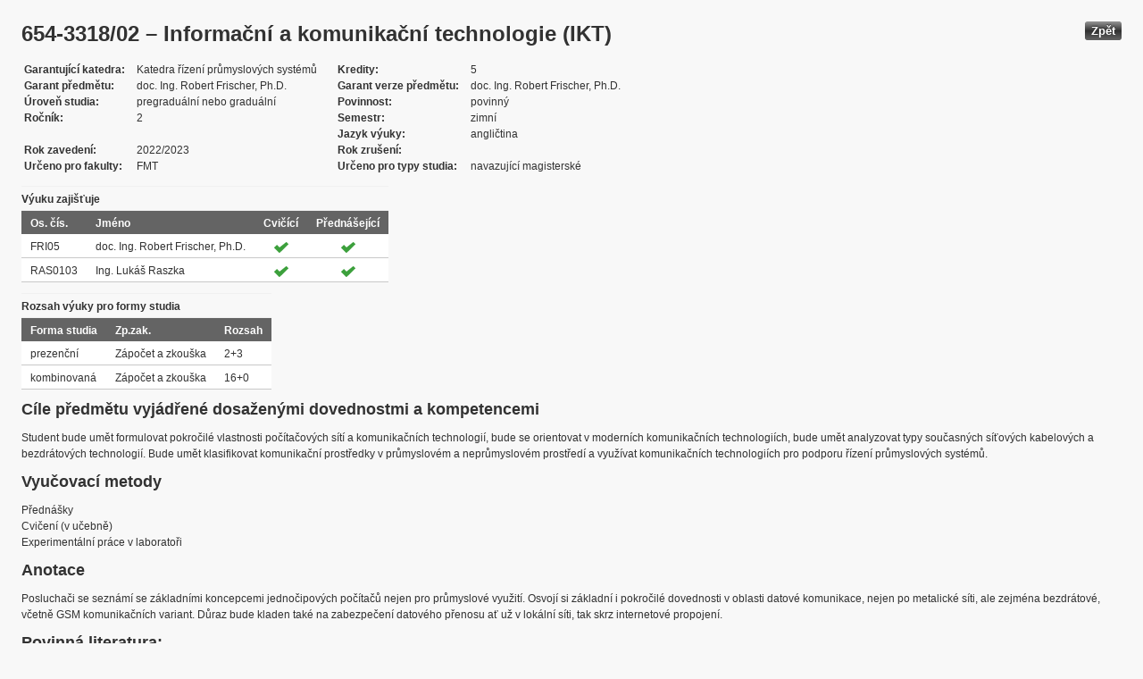

--- FILE ---
content_type: text/html; charset=UTF-8
request_url: https://edison.sso.vsb.cz/cz.vsb.edison.edu.study.prepare.web/SubjectVersion.faces?version=654-3318/02&subjectBlockAssignmentId=483700&studyFormId=2&studyPlanId=24573&locale=cs&back=true
body_size: 73529
content:


<!DOCTYPE html>










    <html xmlns="http://www.w3.org/1999/xhtml">
<head>
<META http-equiv="Content-Type" content="text/html; charset=UTF-8">








<title>654-3318/02 &#8211; Informa&#269;n&#237; a komunika&#269;n&#237; technologie (IKT)</title>



<LINK rel="stylesheet" type="text/css" href="theme/default.css" title="Style">
<LINK rel="stylesheet" type="text/css" href="theme/unis.css" title="Style">
</head>
<body onload="hide(); return false">

  
    <button class="button" style="float: right" onclick="window.history.back()">
      Zp&#283;t
    </button>
  <form id="form1" name="form1" method="post" action="/cz.vsb.edison.edu.study.prepare.web/SubjectVersion.faces" enctype="application/x-www-form-urlencoded">

    <script type="text/javascript">
					function hide() {
						toggleVisibility('form1:tableStudyPlans');
						toggleVisibility('form1:tableSubjectBlocks');
						toggleVisibility('form1:tableEnquiries');
						var element = document
								.getElementById('form1:passConditions:buttonShowHide');
						if (element != null)
							toggleVisibility('form1:passConditions:subjectPassCondtionsTables');
					}

					function toggleVisibility(elementId) {
						var element = document.getElementById(elementId);
						if (element.style.display == '')
							element.style.display = 'none';
						else
							element.style.display = '';
					}
				</script>

    <DIV class="messagesBlock">
      <div id="form1:messages1"></div>
    </DIV>


    
      <div id="card-subject">
        <H1>
          <span class="outputText">654-3318/02 &#8211; Informa&#269;n&#237; a komunika&#269;n&#237; technologie (IKT)</span>
        </H1>

        <table class="panelGrid detail"><tbody><tr><td class="label"><span class="outputText">Garantuj&#237;c&#237; katedra</span></td><td class="value"><span class="outputText">Katedra &#345;&#237;zen&#237; pr&#367;myslov&#253;ch syst&#233;m&#367;</span></td><td class="label"><span class="outputText">Kredity</span></td><td class="value"><span class="outputText">5</span></td></tr><tr><td class="label"><span class="outputText">Garant p&#345;edm&#283;tu</span></td><td class="value"><span class="outputText">doc. Ing. Robert Frischer, Ph.D.</span></td><td class="label"><span class="outputText">Garant verze p&#345;edm&#283;tu</span></td><td class="value"><span class="outputText">doc. Ing. Robert Frischer, Ph.D.</span></td></tr><tr><td class="label"><span class="outputText">&#218;rove&#328; studia</span></td><td class="value"><span class="outputText">pregradu&#225;ln&#237; nebo gradu&#225;ln&#237;</span></td><td class="label"><span class="outputText">Povinnost</span></td><td class="value"><span class="outputText">povinn&#253;</span></td></tr><tr><td class="label"><span class="outputText">Ro&#269;n&#237;k</span></td><td class="value"><span class="outputText">2</span></td><td class="label"><span class="outputText">Semestr</span></td><td class="value"><span class="outputText">zimn&#237;</span></td></tr><tr><td class="label"><span class="outputText"></span></td><td class="value"><span class="outputText"></span></td><td class="label"><span class="outputText">Jazyk v&#253;uky</span></td><td class="value"><span class="outputText">angli&#269;tina</span></td></tr><tr><td class="label"><span class="outputText">Rok zaveden&#237;</span></td><td class="value"><span class="outputText">2022/2023</span></td><td class="label"><span class="outputText">Rok zru&#353;en&#237;</span></td><td class="value"><span class="outputText"></span></td></tr><tr><td class="label"><span class="outputText">Ur&#269;eno pro fakulty</span></td><td class="value"><span class="outputText">FMT</span></td><td class="label"><span class="outputText">Ur&#269;eno pro typy studia</span></td><td class="value"><span class="outputText">navazuj&#237;c&#237; magistersk&#233;</span></td></tr></tbody></table><table id="form1:tableTeachers" class="dataTable" ><thead ><tr ><th scope="colgroup" class="headerClass" colspan="4" ><span class="outputText">V&#253;uku zaji&#353;&#357;uje</span></th></tr>
<tr ><th class="headerClass" scope="col" ><span class="outputText">Os. &#269;&#237;s.</span></th><th class="headerClass" scope="col" ><span class="outputText">Jm&#233;no</span></th><th class="headerClass" scope="col" ><span class="outputText">Cvi&#269;&#237;c&#237;</span></th><th class="headerClass" scope="col" ><span class="outputText">P&#345;edn&#225;&#353;ej&#237;c&#237;</span></th></tr>
</thead><tbody >
<tr class="evenRow" ><td class="columnClass1" ><span class="outputText">FRI05</span></td>
<td class="columnClass1" ><span class="outputText">doc. Ing. Robert Frischer, Ph.D.</span></td>
<td class="centered" ><img src="/cz.vsb.edison.edu.study.prepare.web/img/symbols/selected-green.png" class="graphicImageEx" /></td>
<td class="centered" ><img src="/cz.vsb.edison.edu.study.prepare.web/img/symbols/selected-green.png" class="graphicImageEx" /></td>
</tr>
<tr class="oddRow" ><td class="columnClass1" ><span class="outputText">RAS0103</span></td>
<td class="columnClass1" ><span class="outputText">Ing. Luk&#225;&#353; Raszka</span></td>
<td class="centered" ><img src="/cz.vsb.edison.edu.study.prepare.web/img/symbols/selected-green.png" class="graphicImageEx" /></td>
<td class="centered" ><img src="/cz.vsb.edison.edu.study.prepare.web/img/symbols/selected-green.png" class="graphicImageEx" /></td>
</tr>
</tbody>
</table>
<table id="form1:tableForms" class="dataTable" ><thead ><tr ><th scope="colgroup" class="headerClass" colspan="3" ><span class="outputText">Rozsah v&#253;uky pro formy studia</span></th></tr>
<tr ><th class="headerClass" scope="col" ><span class="outputText">Forma studia</span></th><th class="headerClass" scope="col" ><span class="outputText">Zp.zak.</span></th><th class="headerClass" scope="col" ><span class="outputText">Rozsah</span></th></tr>
</thead><tbody >
<tr class="evenRow" ><td class="columnClass1" ><span class="outputText">prezen&#269;n&#237;</span></td>
<td class="columnClass1" ><span class="outputText">Z&#225;po&#269;et a zkou&#353;ka</span></td>
<td class="columnClass1" ><span class="outputText">2+3</span></td>
</tr>
<tr class="oddRow" ><td class="columnClass1" ><span class="outputText">kombinovan&#225;</span></td>
<td class="columnClass1" ><span class="outputText">Z&#225;po&#269;et a zkou&#353;ka</span></td>
<td class="columnClass1" ><span class="outputText">16+0</span></td>
</tr>
</tbody>
</table>

          <h3>
            <span class="outputText">C&#237;le p&#345;edm&#283;tu vyj&#225;d&#345;en&#233; dosa&#382;en&#253;mi dovednostmi a kompetencemi</span>
          </h3>
          <div id="form1:j_id_jsp_2139457300_69" class="preWrap">Student bude um&#283;t formulovat pokro&#269;il&#233; vlastnosti po&#269;&#237;ta&#269;ov&#253;ch s&#237;t&#237; a komunika&#269;n&#237;ch technologi&#237;, bude se orientovat v modern&#237;ch komunika&#269;n&#237;ch technologi&#237;ch, bude um&#283;t analyzovat typy sou&#269;asn&#253;ch s&#237;&#357;ov&#253;ch kabelov&#253;ch a bezdr&#225;tov&#253;ch technologi&#237;. Bude um&#283;t klasifikovat komunika&#269;n&#237; prost&#345;edky v pr&#367;myslov&#233;m a nepr&#367;myslov&#233;m prost&#345;ed&#237; a vyu&#382;&#237;vat komunika&#269;n&#237;ch technologi&#237;ch pro podporu &#345;&#237;zen&#237; pr&#367;myslov&#253;ch syst&#233;m&#367;.</div>
          <h3>
            <span class="outputText">Vyu&#269;ovac&#237; metody</span>
          </h3>
          <p>
            P&#345;edn&#225;&#353;ky
              <br />
            Cvi&#269;en&#237; (v u&#269;ebn&#283;)
              <br />
            Experiment&#225;ln&#237; pr&#225;ce v laborato&#345;i
              <br />
            
          </p>
        
          <h3>
            <span class="outputText">Anotace</span>
          </h3>
          <div id="form1:j_id_jsp_2139457300_77" class="preWrap">Poslucha&#269;i se sezn&#225;m&#237; se z&#225;kladn&#237;mi koncepcemi jedno&#269;ipov&#253;ch po&#269;&#237;ta&#269;&#367; nejen pro pr&#367;myslov&#233; vyu&#382;it&#237;. Osvoj&#237; si z&#225;kladn&#237; i pokro&#269;il&#233; dovednosti v oblasti datov&#233; komunikace, nejen po metalick&#233; s&#237;ti, ale zejm&#233;na bezdr&#225;tov&#233;, v&#269;etn&#283; GSM komunika&#269;n&#237;ch variant. D&#367;raz bude kladen tak&#233; na zabezpe&#269;en&#237; datov&#233;ho p&#345;enosu a&#357; u&#382; v lok&#225;ln&#237; s&#237;ti, tak skrz internetov&#233; propojen&#237;.</div>
          <h3>
            <span class="outputText">Povinn&#225; literatura:</span>
          </h3>
          <div id="form1:j_id_jsp_2139457300_81" class="preWrap"><span class="outputText">KOMIN&#193;CK&#193;, J. Modern&#237; ICT pro podporu rozhodov&#225;n&#237;. Praha: C.H. Beck, 2014. <a href='https://katalog.vsb.cz/search?type=global&q=9788074005312'>ISBN 978-80-7400-531-2</a>.
NORTHCUT, S., L. ZELSTER and S. WINTERS. Bezpe&#269;nost po&#269;&#237;ta&#269;ov&#253;ch s&#237;t&#237;. Brno: Computer Press, 2005. <a href='https://katalog.vsb.cz/search?type=global&q=8025106977'>ISBN80-251-0697-7.</a>
MASON, A. Cisco Secure Virtual Private Networks. Pearson Education, 2001. ISBN-13: 978-1587050336.</span></div>
          <h3>
            <span class="outputText">Doporu&#269;en&#225; literatura:</span>
          </h3>
          <div id="form1:j_id_jsp_2139457300_85" class="preWrap">JAMES F., KUROSE R. Po&#269;&#237;ta&#269;ov&#233; s&#237;t&#283;. Brno: Computer Press, 2014.</div>
          <h3>
            <span class="outputText">Dal&#353;&#237; studijn&#237; materi&#225;ly</span>
          </h3>
          <div id="form1:j_id_jsp_2139457300_89"><a id="form1:j_id_jsp_2139457300_90" href="https://www.vsb.cz/e-vyuka/cs/subject/654-3318/02">Studijn&#237; opory v syst&#233;mu E-v&#253;uka</a></div>
          <h3>
            <span class="outputText">Forma zp&#367;sobu ov&#283;&#345;en&#237; studijn&#237;ch v&#253;sledk&#367; a dal&#353;&#237; po&#382;adavky na studenta</span>
          </h3>
          <div id="form1:j_id_jsp_2139457300_94" class="preWrap">P&#237;semn&#225; a &#250;stn&#237; zkou&#353;ka</div>
          <h3>
            <span class="outputText">E-learning</span>
          </h3>
          <div id="form1:j_id_jsp_2139457300_103" class="preWrap"><span class="outputText">https://www.vsb.cz/e-vyuka/cs/subject/654-3318/02 </span></div>
          <h3>
            <span class="outputText">Dal&#353;&#237; po&#382;adavky na studenta</span>
          </h3>
          <div id="form1:j_id_jsp_2139457300_107" class="preWrap"><span class="outputText">Student bude v pr&#367;b&#283;hu p&#345;edm&#283;tu &#345;e&#353;it semestr&#225;ln&#237; projekt.</span></div>
          <h3>
            <span class="outputText">Prerekvizity</span>
          </h3>
          
            <P>
              <span id="form1:textcardNoRows" class="outputText">P&#345;edm&#283;t nem&#225; &#382;&#225;dn&#233; prerekvizity.</span>
            </P>
          
          <h3>
            <span class="outputText">Korekvizity</span>
          </h3>
          
            <P>
              <span class="outputText">P&#345;edm&#283;t nem&#225; &#382;&#225;dn&#233; korekvizity.</span>
            </P>
          
          <h3>
            <span class="outputText">Osnova p&#345;edm&#283;tu</span>
          </h3>
          <div id="form1:j_id_jsp_2139457300_151" class="preWrap"><span class="outputText">1. Mikroprocesorov&#233; syst&#233;my pro podporu &#345;&#237;zen&#237; pr&#367;myslov&#253;ch syst&#233;m&#367;
   Principy zapojov&#225;n&#237; sn&#237;ma&#269;&#367; na GPIO
2. Algoritmizace a programov&#225;n&#237; mikroprocesorov&#253;ch syst&#233;m&#367;
   Principy k&#243;dov&#225;n&#237; digit&#225;ln&#237;ch sign&#225;l&#367;
3. Syst&#233;my Arduino, specifikace, programov&#233; prost&#345;ed&#237;, vizualizace
   &#218;vod do programov&#225;n&#237; mikroprocesorov&#233; techniky
4. Syst&#233;my RaspBerry PI, specifikace, programov&#233; prost&#345;ed&#237;, vizualizace
   Sezn&#225;men&#237; se syst&#233;mem RASPBERRY PI
5. Komunika&#269;n&#237; technologie pro podporu &#345;&#237;zen&#237; pr&#367;myslov&#253;ch syst&#233;m&#367;. 
   Z&#225;kladn&#237; zapojen&#237; a programy pro RASPBERRY PI I.
6. Vyu&#382;it&#237; a trendy mikroprocesorov&#253;ch syst&#233;m&#367;
   Z&#225;kladn&#237; zapojen&#237; a programy pro RASPBERRY PI II.
7. Komunika&#269;n&#237; technologie v pr&#367;myslov&#233;m prost&#345;ed&#237;. 
   Typy a specifikace bezdr&#225;tov&#253;ch technologi&#237;
8. Standardy bezdr&#225;tov&#233; komunikace (GSM, WiFi, ZigBee, zWave a dal&#353;&#237;). 
   Typy a specifikace bezdr&#225;tov&#253;ch technologi&#237; &#8211; typy protokol&#367;
9. Aplikace routovac&#237;ch protokol&#367; v pr&#367;myslov&#233;m prost&#345;ed&#237;. 
   Z&#225;kladn&#237; zapojen&#237; a programy pro bezdr&#225;tovou komunikaci v p&#225;smu 2.4GHz I.
10.Problematika server&#367; a sm&#283;rov&#225;n&#237;. 
   Z&#225;kladn&#237; zapojen&#237; a programy pro bezdr&#225;tovou komunikaci v p&#225;smu 2.4GHz II.
11.Metody p&#345;&#237;stupu ke sd&#237;len&#233;mu m&#233;diu. 
   Z&#225;kladn&#237; zapojen&#237; a programy pro bezdr&#225;tovou komunikaci v sub GHz p&#225;smech  I.
12.Pokro&#269;il&#233; prvky bezdr&#225;tov&#233; komunikace (VPN, Roaming, Bridge, AP).
   Z&#225;kladn&#237; zapojen&#237; a programy pro bezdr&#225;tovou komunikaci v sub GHz p&#225;smech II.
13.Zabezpe&#269;en&#237; klientsk&#253;ch p&#345;&#237;stup&#367; pomoc&#237; VPN
   Vyu&#382;it&#237; propriet&#225;rn&#237;ch protokol&#367; typu MiWi I.
14.Pokro&#269;il&#233; bezdr&#225;tov&#233; komunika&#269;n&#237; standardy pro p&#225;te&#345;n&#237; spoje
   Vyu&#382;it&#237; propriet&#225;rn&#237;ch protokol&#367; typu MiWi II.
</span></div>
          <h3>
            <span class="outputText">Podm&#237;nky absolvov&#225;n&#237; p&#345;edm&#283;tu </span>
          </h3>
          <div id="form1:passConditions:subjectPassCondtionsTables">
	<fieldset>
	<legend>
		<span id="form1:passConditions:j_id_jsp_1341760232_4pc2:0:j_id_jsp_1341760232_5pc2" class="outputText">Kombinovan&#225; forma (platnost od: 2022/2023 zimn&#237; semestr)</span>
	</legend>
	<table id="form1:passConditions:j_id_jsp_1341760232_4pc2:0:table1" class="dataTable" ><thead ><tr ><th class="headerClass" nowrap="true" scope="col" ><span id="form1:passConditions:j_id_jsp_1341760232_4pc2:0:table1:text13" class="outputText">N&#225;zev &#250;lohy</span></th><th class="headerClass" scope="col" ><span id="form1:passConditions:j_id_jsp_1341760232_4pc2:0:table1:text17" class="outputText">Typ &#250;lohy</span></th><th class="headerClass" scope="col" ><span class="outputText">Max. po&#269;et bod&#367;</span>
				<br /><span class="outputText">(akt. za pod&#250;lohy)</span></th><th class="headerClass" scope="col" ><span id="form1:passConditions:j_id_jsp_1341760232_4pc2:0:table1:text14" class="outputText">Min. po&#269;et bod&#367;</span></th><th class="headerClass" scope="col" ><span class="outputText">Max. po&#269;et pokus&#367;</span></th></tr>
</thead><tbody >
<tr class="evenRow" ><td nowrap="true" class="columnClass1" ><span id="form1:passConditions:j_id_jsp_1341760232_4pc2:0:table1:0:text18" class="outputText">Z&#225;po&#269;et a zkou&#353;ka</span></td>
<td class="columnClass1" ><span id="form1:passConditions:j_id_jsp_1341760232_4pc2:0:table1:0:text19" class="outputText">Z&#225;po&#269;et a zkou&#353;ka</span></td>
<td class="centered" ><span id="form1:passConditions:j_id_jsp_1341760232_4pc2:0:table1:0:text21" class="outputText">100</span>&nbsp;<span id="form1:passConditions:j_id_jsp_1341760232_4pc2:0:table1:0:text15" class="outputText subtasksMaxRating">(100)</span></td>
<td class="centered" ><span id="form1:passConditions:j_id_jsp_1341760232_4pc2:0:table1:0:text20" class="outputText">51</span></td>
<td class="centered" ><span class="outputText"></span></td>
</tr>
<tr class="oddRow" ><td nowrap="true" class="columnClass1" ><span id="form1:passConditions:j_id_jsp_1341760232_4pc2:0:table1:1:text18" class="outputText">&nbsp;&nbsp;&nbsp;&nbsp;&nbsp;&nbsp;&nbsp;&nbsp;Z&#225;po&#269;et</span></td>
<td class="columnClass1" ><span id="form1:passConditions:j_id_jsp_1341760232_4pc2:0:table1:1:text19" class="outputText">Z&#225;po&#269;et</span></td>
<td class="centered" ><span id="form1:passConditions:j_id_jsp_1341760232_4pc2:0:table1:1:text21" class="outputText">35</span>&nbsp;</td>
<td class="centered" ><span id="form1:passConditions:j_id_jsp_1341760232_4pc2:0:table1:1:text20" class="outputText">25</span></td>
<td class="centered" ><span class="outputText"></span></td>
</tr>
<tr class="evenRow" ><td nowrap="true" class="columnClass1" ><span id="form1:passConditions:j_id_jsp_1341760232_4pc2:0:table1:2:text18" class="outputText">&nbsp;&nbsp;&nbsp;&nbsp;&nbsp;&nbsp;&nbsp;&nbsp;Zkou&#353;ka</span></td>
<td class="columnClass1" ><span id="form1:passConditions:j_id_jsp_1341760232_4pc2:0:table1:2:text19" class="outputText">Zkou&#353;ka</span></td>
<td class="centered" ><span id="form1:passConditions:j_id_jsp_1341760232_4pc2:0:table1:2:text21" class="outputText">65</span>&nbsp;</td>
<td class="centered" ><span id="form1:passConditions:j_id_jsp_1341760232_4pc2:0:table1:2:text20" class="outputText">16</span></td>
<td class="centered" ><span class="outputText">3</span></td>
</tr>
</tbody>
</table>
<span class="label">Rozsah povinn&#233; &#250;&#269;asti: </span>Zkou&#353;ka a test. &#218;&#269;ast na semin&#225;&#345;&#237;ch minim&#225;ln&#283; 80%. Vypracov&#225;n&#237; zadan&#253;ch &#250;kol&#367;.
	<br /><br />
	<a href="#" onclick="toggleVisibilityElement(this.nextSibling); return false">Zobrazit historii</a><span id="form1:passConditions:j_id_jsp_1341760232_4pc2:0:masHistory" style="display: none"><table id="form1:passConditions:j_id_jsp_1341760232_4pc2:0:tableMasHis" class="dataTable" border="0" cellpadding="2" cellspacing="0" ><thead ><tr ><th class="headerClass" scope="col" ><span class="outputText">Platnost od</span></th><th class="headerClass" scope="col" ><span class="outputText">Platnost do</span></th><th class="headerClass" scope="col" >Rozsah povinn&#233; &#250;&#269;asti</th></tr>
</thead><tbody >
<tr class="evenRow" ><td ><span class="outputText">22.4.2022 11:05:31</span></td>
<td ><span class="outputText">28.4.2022 12:00:17</span></td>
<td ><span class="outputText">Zkou&#353;ka a test</span></td>
</tr>
</tbody>
</table>
</span>		
	
	<br /><br />
	<span class="label">Podm&#237;nky absolvov&#225;n&#237; p&#345;edm&#283;tu a &#250;&#269;ast na cvi&#269;en&#237;ch v r&#225;mci ISP: </span>Spln&#283;n&#237; v&#353;ech povinn&#253;ch &#250;kol&#367; v individu&#225;ln&#283; dohodnut&#253;ch term&#237;nech.

	<br /><br />
	<a href="#" onclick="toggleVisibilityElement(this.nextSibling); return false">Zobrazit historii</a><span id="form1:passConditions:j_id_jsp_1341760232_4pc2:0:ispHistory" style="display: none">
			<p><span class="outputText">V historii nejsou evidov&#225;ny &#382;&#225;dn&#233; Podm&#237;nky absolvov&#225;n&#237; p&#345;edm&#283;tu a &#250;&#269;ast na cvi&#269;en&#237;ch v r&#225;mci ISP. </span></p>
		</span>		
	
	</fieldset>	
	</div>






	
	
    <script type="text/javascript">
					function toggleVisibilityElement(element) {
						if (element.style.display == '')
							element.style.display = 'none';
						else
							element.style.display = '';
					}
	</script>
	
	
	
	 

          

        <h3>
          <span class="outputText">V&#253;skyt ve studijn&#237;ch pl&#225;nech</span>
        </h3>

        <input id="form1:buttonShowHide" name="form1:buttonShowHide" type="button" value="Uk&#225;zat/Skr&#253;t" onclick="toggleVisibility('form1:tableStudyPlans'); return false" class="commandExButton button" /><table id="form1:tableStudyPlans" class="dataTable" ><thead ><tr ><th class="headerClass" scope="col" ><span class="outputText">Akademick&#253; rok</span></th><th class="headerClass" scope="col" ><span class="outputText">Program</span></th><th class="headerClass" scope="col" ><span class="outputText">Obor/spec.</span></th><th class="headerClass" scope="col" ><span class="outputText">Spec.</span></th><th class="headerClass" scope="col" ><span class="outputText">Zam&#283;&#345;en&#237;</span></th><th class="headerClass" scope="col" ><span class="outputText">Forma</span></th><th class="headerClass" scope="col" ><span class="outputText">Jazyk v&#253;uky </span></th><th class="headerClass" scope="col" ><span class="outputText">Konz. st&#345;.</span></th><th class="headerClass" scope="col" ><span class="outputText">Ro&#269;n&#237;k</span></th><th class="headerClass" scope="col" ><span title="zimn&#237;" class="outputText">Z</span></th><th class="headerClass" scope="col" ><span title="letn&#237;" class="outputText">L</span></th><th class="headerClass" scope="col" ><span class="outputText">Typ povinnosti</span></th><th class="headerClass" scope="col" ><img src="/cz.vsb.edison.edu.study.prepare.web/.ibmjsfres/img/1x1.gif" ></img></th></tr>
</thead><tbody >
<tr class="evenRow" ><td ><span class="outputText">2025/2026</span></td>
<td ><span class="outputText">(N0413A270002) Management kvality a &#345;&#237;zen&#237; pr&#367;myslov&#253;ch syst&#233;m&#367;</span></td>
<td ><span class="outputText">(S02) Ekonomika a management v pr&#367;myslu</span></td>
<td ></td>
<td ><span class="outputText"></span></td>
<td ><span class="outputText">P</span></td>
<td ><span class="outputText">&#269;e&#353;tina</span></td>
<td ><span class="outputText">Ostrava</span></td>
<td ><span class="outputText">2</span></td>
<td ><img src="img/icons/small/active/confirm.png" class="graphicImageEx" /></td>
<td ></td>
<td ><span class="outputText">povinn&#253;</span></td>
<td ><a id="form1:tableStudyPlans:0:j_id_jsp_2139457300_200" href="https://edison.sso.vsb.cz/cz.vsb.edison.edu.study.prepare.web/StudyPlan.faces?studyPlanId=26617&amp;locale=cs&amp;back=true" class="outputText">stu. pl&#225;n</a></td>
</tr>
<tr class="oddRow" ><td ><span class="outputText">2025/2026</span></td>
<td ><span class="outputText">(N0413A270002) Management kvality a &#345;&#237;zen&#237; pr&#367;myslov&#253;ch syst&#233;m&#367;</span></td>
<td ><span class="outputText">(S02) Ekonomika a management v pr&#367;myslu</span></td>
<td ></td>
<td ><span class="outputText"></span></td>
<td ><span class="outputText">K</span></td>
<td ><span class="outputText">&#269;e&#353;tina</span></td>
<td ><span class="outputText">Ostrava</span></td>
<td ><span class="outputText">2</span></td>
<td ><img src="img/icons/small/active/confirm.png" class="graphicImageEx" /></td>
<td ></td>
<td ><span class="outputText">povinn&#253;</span></td>
<td ><a id="form1:tableStudyPlans:1:j_id_jsp_2139457300_200" href="https://edison.sso.vsb.cz/cz.vsb.edison.edu.study.prepare.web/StudyPlan.faces?studyPlanId=26618&amp;locale=cs&amp;back=true" class="outputText">stu. pl&#225;n</a></td>
</tr>
<tr class="evenRow" ><td ><span class="outputText">2025/2026</span></td>
<td ><span class="outputText">(N0413A270002) Management kvality a &#345;&#237;zen&#237; pr&#367;myslov&#253;ch syst&#233;m&#367;</span></td>
<td ><span class="outputText">(S01) Management kvality</span></td>
<td ></td>
<td ><span class="outputText"></span></td>
<td ><span class="outputText">P</span></td>
<td ><span class="outputText">&#269;e&#353;tina</span></td>
<td ><span class="outputText">Ostrava</span></td>
<td ><span class="outputText">2</span></td>
<td ><img src="img/icons/small/active/confirm.png" class="graphicImageEx" /></td>
<td ></td>
<td ><span class="outputText">povinn&#253;</span></td>
<td ><a id="form1:tableStudyPlans:2:j_id_jsp_2139457300_200" href="https://edison.sso.vsb.cz/cz.vsb.edison.edu.study.prepare.web/StudyPlan.faces?studyPlanId=26621&amp;locale=cs&amp;back=true" class="outputText">stu. pl&#225;n</a></td>
</tr>
<tr class="oddRow" ><td ><span class="outputText">2025/2026</span></td>
<td ><span class="outputText">(N0413A270002) Management kvality a &#345;&#237;zen&#237; pr&#367;myslov&#253;ch syst&#233;m&#367;</span></td>
<td ><span class="outputText">(S01) Management kvality</span></td>
<td ></td>
<td ><span class="outputText"></span></td>
<td ><span class="outputText">K</span></td>
<td ><span class="outputText">&#269;e&#353;tina</span></td>
<td ><span class="outputText">Ostrava</span></td>
<td ><span class="outputText">2</span></td>
<td ><img src="img/icons/small/active/confirm.png" class="graphicImageEx" /></td>
<td ></td>
<td ><span class="outputText">povinn&#253;</span></td>
<td ><a id="form1:tableStudyPlans:3:j_id_jsp_2139457300_200" href="https://edison.sso.vsb.cz/cz.vsb.edison.edu.study.prepare.web/StudyPlan.faces?studyPlanId=26622&amp;locale=cs&amp;back=true" class="outputText">stu. pl&#225;n</a></td>
</tr>
<tr class="evenRow" ><td ><span class="outputText">2025/2026</span></td>
<td ><span class="outputText">(N0413A270002) Management kvality a &#345;&#237;zen&#237; pr&#367;myslov&#253;ch syst&#233;m&#367;</span></td>
<td ><span class="outputText">(S03) Inteligentn&#237; &#345;&#237;dic&#237; syst&#233;my v pr&#367;myslu</span></td>
<td ></td>
<td ><span title="Pr&#367;myslov&#225; informatika" class="outputText">PI</span></td>
<td ><span class="outputText">P</span></td>
<td ><span class="outputText">&#269;e&#353;tina</span></td>
<td ><span class="outputText">Ostrava</span></td>
<td ><span class="outputText">2</span></td>
<td ><img src="img/icons/small/active/confirm.png" class="graphicImageEx" /></td>
<td ></td>
<td ><span class="outputText">povinn&#253;</span></td>
<td ><a id="form1:tableStudyPlans:4:j_id_jsp_2139457300_200" href="https://edison.sso.vsb.cz/cz.vsb.edison.edu.study.prepare.web/StudyPlan.faces?studyPlanId=26623&amp;locale=cs&amp;back=true" class="outputText">stu. pl&#225;n</a></td>
</tr>
<tr class="oddRow" ><td ><span class="outputText">2025/2026</span></td>
<td ><span class="outputText">(N0413A270002) Management kvality a &#345;&#237;zen&#237; pr&#367;myslov&#253;ch syst&#233;m&#367;</span></td>
<td ><span class="outputText">(S03) Inteligentn&#237; &#345;&#237;dic&#237; syst&#233;my v pr&#367;myslu</span></td>
<td ></td>
<td ><span title="Pr&#367;myslov&#225; informatika" class="outputText">PI</span></td>
<td ><span class="outputText">K</span></td>
<td ><span class="outputText">&#269;e&#353;tina</span></td>
<td ><span class="outputText">Ostrava</span></td>
<td ><span class="outputText">2</span></td>
<td ><img src="img/icons/small/active/confirm.png" class="graphicImageEx" /></td>
<td ></td>
<td ><span class="outputText">povinn&#253;</span></td>
<td ><a id="form1:tableStudyPlans:5:j_id_jsp_2139457300_200" href="https://edison.sso.vsb.cz/cz.vsb.edison.edu.study.prepare.web/StudyPlan.faces?studyPlanId=26624&amp;locale=cs&amp;back=true" class="outputText">stu. pl&#225;n</a></td>
</tr>
<tr class="evenRow" ><td ><span class="outputText">2025/2026</span></td>
<td ><span class="outputText">(N0413A270003) Management kvality a &#345;&#237;zen&#237; pr&#367;myslov&#253;ch syst&#233;m&#367;</span></td>
<td ></td>
<td ></td>
<td ><span title="Pr&#367;myslov&#225; informatika a &#345;&#237;zen&#237; " class="outputText">PIR</span></td>
<td ><span class="outputText">P</span></td>
<td ><span class="outputText">angli&#269;tina</span></td>
<td ><span class="outputText">Ostrava</span></td>
<td ><span class="outputText">2</span></td>
<td ><img src="img/icons/small/active/confirm.png" class="graphicImageEx" /></td>
<td ></td>
<td ><span class="outputText">povinn&#253;</span></td>
<td ><a id="form1:tableStudyPlans:6:j_id_jsp_2139457300_200" href="https://edison.sso.vsb.cz/cz.vsb.edison.edu.study.prepare.web/StudyPlan.faces?studyPlanId=26651&amp;locale=cs&amp;back=true" class="outputText">stu. pl&#225;n</a></td>
</tr>
<tr class="oddRow" ><td ><span class="outputText">2024/2025</span></td>
<td ><span class="outputText">(N0413A270002) Management kvality a &#345;&#237;zen&#237; pr&#367;myslov&#253;ch syst&#233;m&#367;</span></td>
<td ><span class="outputText">(S01) Management kvality</span></td>
<td ></td>
<td ><span class="outputText"></span></td>
<td ><span class="outputText">K</span></td>
<td ><span class="outputText">&#269;e&#353;tina</span></td>
<td ><span class="outputText">Ostrava</span></td>
<td ><span class="outputText">2</span></td>
<td ><img src="img/icons/small/active/confirm.png" class="graphicImageEx" /></td>
<td ></td>
<td ><span class="outputText">povinn&#253;</span></td>
<td ><a id="form1:tableStudyPlans:7:j_id_jsp_2139457300_200" href="https://edison.sso.vsb.cz/cz.vsb.edison.edu.study.prepare.web/StudyPlan.faces?studyPlanId=26023&amp;locale=cs&amp;back=true" class="outputText">stu. pl&#225;n</a></td>
</tr>
<tr class="evenRow" ><td ><span class="outputText">2024/2025</span></td>
<td ><span class="outputText">(N0413A270002) Management kvality a &#345;&#237;zen&#237; pr&#367;myslov&#253;ch syst&#233;m&#367;</span></td>
<td ><span class="outputText">(S02) Ekonomika a management v pr&#367;myslu</span></td>
<td ></td>
<td ><span class="outputText"></span></td>
<td ><span class="outputText">P</span></td>
<td ><span class="outputText">&#269;e&#353;tina</span></td>
<td ><span class="outputText">Ostrava</span></td>
<td ><span class="outputText">2</span></td>
<td ><img src="img/icons/small/active/confirm.png" class="graphicImageEx" /></td>
<td ></td>
<td ><span class="outputText">povinn&#253;</span></td>
<td ><a id="form1:tableStudyPlans:8:j_id_jsp_2139457300_200" href="https://edison.sso.vsb.cz/cz.vsb.edison.edu.study.prepare.web/StudyPlan.faces?studyPlanId=26024&amp;locale=cs&amp;back=true" class="outputText">stu. pl&#225;n</a></td>
</tr>
<tr class="oddRow" ><td ><span class="outputText">2024/2025</span></td>
<td ><span class="outputText">(N0413A270002) Management kvality a &#345;&#237;zen&#237; pr&#367;myslov&#253;ch syst&#233;m&#367;</span></td>
<td ><span class="outputText">(S01) Management kvality</span></td>
<td ></td>
<td ><span class="outputText"></span></td>
<td ><span class="outputText">P</span></td>
<td ><span class="outputText">&#269;e&#353;tina</span></td>
<td ><span class="outputText">Ostrava</span></td>
<td ><span class="outputText">2</span></td>
<td ><img src="img/icons/small/active/confirm.png" class="graphicImageEx" /></td>
<td ></td>
<td ><span class="outputText">povinn&#253;</span></td>
<td ><a id="form1:tableStudyPlans:9:j_id_jsp_2139457300_200" href="https://edison.sso.vsb.cz/cz.vsb.edison.edu.study.prepare.web/StudyPlan.faces?studyPlanId=26025&amp;locale=cs&amp;back=true" class="outputText">stu. pl&#225;n</a></td>
</tr>
<tr class="evenRow" ><td ><span class="outputText">2024/2025</span></td>
<td ><span class="outputText">(N0413A270002) Management kvality a &#345;&#237;zen&#237; pr&#367;myslov&#253;ch syst&#233;m&#367;</span></td>
<td ><span class="outputText">(S02) Ekonomika a management v pr&#367;myslu</span></td>
<td ></td>
<td ><span class="outputText"></span></td>
<td ><span class="outputText">K</span></td>
<td ><span class="outputText">&#269;e&#353;tina</span></td>
<td ><span class="outputText">Ostrava</span></td>
<td ><span class="outputText">2</span></td>
<td ><img src="img/icons/small/active/confirm.png" class="graphicImageEx" /></td>
<td ></td>
<td ><span class="outputText">povinn&#253;</span></td>
<td ><a id="form1:tableStudyPlans:10:j_id_jsp_2139457300_200" href="https://edison.sso.vsb.cz/cz.vsb.edison.edu.study.prepare.web/StudyPlan.faces?studyPlanId=26026&amp;locale=cs&amp;back=true" class="outputText">stu. pl&#225;n</a></td>
</tr>
<tr class="oddRow" ><td ><span class="outputText">2024/2025</span></td>
<td ><span class="outputText">(N0413A270003) Management kvality a &#345;&#237;zen&#237; pr&#367;myslov&#253;ch syst&#233;m&#367;</span></td>
<td ></td>
<td ></td>
<td ><span title="Pr&#367;myslov&#225; informatika a &#345;&#237;zen&#237; " class="outputText">PIR</span></td>
<td ><span class="outputText">P</span></td>
<td ><span class="outputText">angli&#269;tina</span></td>
<td ><span class="outputText">Ostrava</span></td>
<td ><span class="outputText">2</span></td>
<td ><img src="img/icons/small/active/confirm.png" class="graphicImageEx" /></td>
<td ></td>
<td ><span class="outputText">povinn&#253;</span></td>
<td ><a id="form1:tableStudyPlans:11:j_id_jsp_2139457300_200" href="https://edison.sso.vsb.cz/cz.vsb.edison.edu.study.prepare.web/StudyPlan.faces?studyPlanId=26027&amp;locale=cs&amp;back=true" class="outputText">stu. pl&#225;n</a></td>
</tr>
<tr class="evenRow" ><td ><span class="outputText">2024/2025</span></td>
<td ><span class="outputText">(N0413A270002) Management kvality a &#345;&#237;zen&#237; pr&#367;myslov&#253;ch syst&#233;m&#367;</span></td>
<td ><span class="outputText">(S03) Inteligentn&#237; &#345;&#237;dic&#237; syst&#233;my v pr&#367;myslu</span></td>
<td ></td>
<td ><span title="Pr&#367;myslov&#225; informatika" class="outputText">PI</span></td>
<td ><span class="outputText">P</span></td>
<td ><span class="outputText">&#269;e&#353;tina</span></td>
<td ><span class="outputText">Ostrava</span></td>
<td ><span class="outputText">2</span></td>
<td ><img src="img/icons/small/active/confirm.png" class="graphicImageEx" /></td>
<td ></td>
<td ><span class="outputText">povinn&#253;</span></td>
<td ><a id="form1:tableStudyPlans:12:j_id_jsp_2139457300_200" href="https://edison.sso.vsb.cz/cz.vsb.edison.edu.study.prepare.web/StudyPlan.faces?studyPlanId=26480&amp;locale=cs&amp;back=true" class="outputText">stu. pl&#225;n</a></td>
</tr>
<tr class="oddRow" ><td ><span class="outputText">2024/2025</span></td>
<td ><span class="outputText">(N0413A270002) Management kvality a &#345;&#237;zen&#237; pr&#367;myslov&#253;ch syst&#233;m&#367;</span></td>
<td ><span class="outputText">(S03) Inteligentn&#237; &#345;&#237;dic&#237; syst&#233;my v pr&#367;myslu</span></td>
<td ></td>
<td ><span title="Pr&#367;myslov&#225; informatika" class="outputText">PI</span></td>
<td ><span class="outputText">K</span></td>
<td ><span class="outputText">&#269;e&#353;tina</span></td>
<td ><span class="outputText">Ostrava</span></td>
<td ><span class="outputText">2</span></td>
<td ><img src="img/icons/small/active/confirm.png" class="graphicImageEx" /></td>
<td ></td>
<td ><span class="outputText">povinn&#253;</span></td>
<td ><a id="form1:tableStudyPlans:13:j_id_jsp_2139457300_200" href="https://edison.sso.vsb.cz/cz.vsb.edison.edu.study.prepare.web/StudyPlan.faces?studyPlanId=26481&amp;locale=cs&amp;back=true" class="outputText">stu. pl&#225;n</a></td>
</tr>
<tr class="evenRow" ><td ><span class="outputText">2023/2024</span></td>
<td ><span class="outputText">(N0413A270002) Management kvality a &#345;&#237;zen&#237; pr&#367;myslov&#253;ch syst&#233;m&#367;</span></td>
<td ><span class="outputText">(S02) Ekonomika a management v pr&#367;myslu</span></td>
<td ></td>
<td ><span class="outputText"></span></td>
<td ><span class="outputText">K</span></td>
<td ><span class="outputText">&#269;e&#353;tina</span></td>
<td ><span class="outputText">Ostrava</span></td>
<td ><span class="outputText">2</span></td>
<td ><img src="img/icons/small/active/confirm.png" class="graphicImageEx" /></td>
<td ></td>
<td ><span class="outputText">povinn&#253;</span></td>
<td ><a id="form1:tableStudyPlans:14:j_id_jsp_2139457300_200" href="https://edison.sso.vsb.cz/cz.vsb.edison.edu.study.prepare.web/StudyPlan.faces?studyPlanId=25630&amp;locale=cs&amp;back=true" class="outputText">stu. pl&#225;n</a></td>
</tr>
<tr class="oddRow" ><td ><span class="outputText">2023/2024</span></td>
<td ><span class="outputText">(N0413A270002) Management kvality a &#345;&#237;zen&#237; pr&#367;myslov&#253;ch syst&#233;m&#367;</span></td>
<td ><span class="outputText">(S02) Ekonomika a management v pr&#367;myslu</span></td>
<td ></td>
<td ><span class="outputText"></span></td>
<td ><span class="outputText">P</span></td>
<td ><span class="outputText">&#269;e&#353;tina</span></td>
<td ><span class="outputText">Ostrava</span></td>
<td ><span class="outputText">2</span></td>
<td ><img src="img/icons/small/active/confirm.png" class="graphicImageEx" /></td>
<td ></td>
<td ><span class="outputText">povinn&#253;</span></td>
<td ><a id="form1:tableStudyPlans:15:j_id_jsp_2139457300_200" href="https://edison.sso.vsb.cz/cz.vsb.edison.edu.study.prepare.web/StudyPlan.faces?studyPlanId=25631&amp;locale=cs&amp;back=true" class="outputText">stu. pl&#225;n</a></td>
</tr>
<tr class="evenRow" ><td ><span class="outputText">2023/2024</span></td>
<td ><span class="outputText">(N0413A270002) Management kvality a &#345;&#237;zen&#237; pr&#367;myslov&#253;ch syst&#233;m&#367;</span></td>
<td ><span class="outputText">(S01) Management kvality</span></td>
<td ></td>
<td ><span class="outputText"></span></td>
<td ><span class="outputText">P</span></td>
<td ><span class="outputText">&#269;e&#353;tina</span></td>
<td ><span class="outputText">Ostrava</span></td>
<td ><span class="outputText">2</span></td>
<td ><img src="img/icons/small/active/confirm.png" class="graphicImageEx" /></td>
<td ></td>
<td ><span class="outputText">povinn&#253;</span></td>
<td ><a id="form1:tableStudyPlans:16:j_id_jsp_2139457300_200" href="https://edison.sso.vsb.cz/cz.vsb.edison.edu.study.prepare.web/StudyPlan.faces?studyPlanId=25632&amp;locale=cs&amp;back=true" class="outputText">stu. pl&#225;n</a></td>
</tr>
<tr class="oddRow" ><td ><span class="outputText">2023/2024</span></td>
<td ><span class="outputText">(N0413A270002) Management kvality a &#345;&#237;zen&#237; pr&#367;myslov&#253;ch syst&#233;m&#367;</span></td>
<td ><span class="outputText">(S01) Management kvality</span></td>
<td ></td>
<td ><span class="outputText"></span></td>
<td ><span class="outputText">K</span></td>
<td ><span class="outputText">&#269;e&#353;tina</span></td>
<td ><span class="outputText">Ostrava</span></td>
<td ><span class="outputText">2</span></td>
<td ><img src="img/icons/small/active/confirm.png" class="graphicImageEx" /></td>
<td ></td>
<td ><span class="outputText">povinn&#253;</span></td>
<td ><a id="form1:tableStudyPlans:17:j_id_jsp_2139457300_200" href="https://edison.sso.vsb.cz/cz.vsb.edison.edu.study.prepare.web/StudyPlan.faces?studyPlanId=25633&amp;locale=cs&amp;back=true" class="outputText">stu. pl&#225;n</a></td>
</tr>
<tr class="evenRow" ><td ><span class="outputText">2023/2024</span></td>
<td ><span class="outputText">(N0413A270002) Management kvality a &#345;&#237;zen&#237; pr&#367;myslov&#253;ch syst&#233;m&#367;</span></td>
<td ><span class="outputText">(S03) Inteligentn&#237; &#345;&#237;dic&#237; syst&#233;my v pr&#367;myslu</span></td>
<td ></td>
<td ><span title="Pr&#367;myslov&#225; informatika" class="outputText">PI</span></td>
<td ><span class="outputText">P</span></td>
<td ><span class="outputText">&#269;e&#353;tina</span></td>
<td ><span class="outputText">Ostrava</span></td>
<td ><span class="outputText">2</span></td>
<td ><img src="img/icons/small/active/confirm.png" class="graphicImageEx" /></td>
<td ></td>
<td ><span class="outputText">povinn&#253;</span></td>
<td ><a id="form1:tableStudyPlans:18:j_id_jsp_2139457300_200" href="https://edison.sso.vsb.cz/cz.vsb.edison.edu.study.prepare.web/StudyPlan.faces?studyPlanId=25634&amp;locale=cs&amp;back=true" class="outputText">stu. pl&#225;n</a></td>
</tr>
<tr class="oddRow" ><td ><span class="outputText">2023/2024</span></td>
<td ><span class="outputText">(N0413A270002) Management kvality a &#345;&#237;zen&#237; pr&#367;myslov&#253;ch syst&#233;m&#367;</span></td>
<td ><span class="outputText">(S03) Inteligentn&#237; &#345;&#237;dic&#237; syst&#233;my v pr&#367;myslu</span></td>
<td ></td>
<td ><span title="Pr&#367;myslov&#225; informatika" class="outputText">PI</span></td>
<td ><span class="outputText">K</span></td>
<td ><span class="outputText">&#269;e&#353;tina</span></td>
<td ><span class="outputText">Ostrava</span></td>
<td ><span class="outputText">2</span></td>
<td ><img src="img/icons/small/active/confirm.png" class="graphicImageEx" /></td>
<td ></td>
<td ><span class="outputText">povinn&#253;</span></td>
<td ><a id="form1:tableStudyPlans:19:j_id_jsp_2139457300_200" href="https://edison.sso.vsb.cz/cz.vsb.edison.edu.study.prepare.web/StudyPlan.faces?studyPlanId=25635&amp;locale=cs&amp;back=true" class="outputText">stu. pl&#225;n</a></td>
</tr>
<tr class="evenRow" ><td ><span class="outputText">2023/2024</span></td>
<td ><span class="outputText">(N0413A270003) Management kvality a &#345;&#237;zen&#237; pr&#367;myslov&#253;ch syst&#233;m&#367;</span></td>
<td ></td>
<td ></td>
<td ><span title="Pr&#367;myslov&#225; informatika a &#345;&#237;zen&#237; " class="outputText">PIR</span></td>
<td ><span class="outputText">P</span></td>
<td ><span class="outputText">angli&#269;tina</span></td>
<td ><span class="outputText">Ostrava</span></td>
<td ><span class="outputText">2</span></td>
<td ><img src="img/icons/small/active/confirm.png" class="graphicImageEx" /></td>
<td ></td>
<td ><span class="outputText">povinn&#253;</span></td>
<td ><a id="form1:tableStudyPlans:20:j_id_jsp_2139457300_200" href="https://edison.sso.vsb.cz/cz.vsb.edison.edu.study.prepare.web/StudyPlan.faces?studyPlanId=25636&amp;locale=cs&amp;back=true" class="outputText">stu. pl&#225;n</a></td>
</tr>
<tr class="oddRow" ><td ><span class="outputText">2022/2023</span></td>
<td ><span class="outputText">(N0413A270002) Management kvality a &#345;&#237;zen&#237; pr&#367;myslov&#253;ch syst&#233;m&#367;</span></td>
<td ><span class="outputText">(S02) Ekonomika a management v pr&#367;myslu</span></td>
<td ></td>
<td ><span class="outputText"></span></td>
<td ><span class="outputText">K</span></td>
<td ><span class="outputText">&#269;e&#353;tina</span></td>
<td ><span class="outputText">Ostrava</span></td>
<td ><span class="outputText">2</span></td>
<td ><img src="img/icons/small/active/confirm.png" class="graphicImageEx" /></td>
<td ></td>
<td ><span class="outputText">povinn&#253;</span></td>
<td ><a id="form1:tableStudyPlans:21:j_id_jsp_2139457300_200" href="https://edison.sso.vsb.cz/cz.vsb.edison.edu.study.prepare.web/StudyPlan.faces?studyPlanId=24573&amp;locale=cs&amp;back=true" class="outputText">stu. pl&#225;n</a></td>
</tr>
<tr class="evenRow" ><td ><span class="outputText">2022/2023</span></td>
<td ><span class="outputText">(N0413A270002) Management kvality a &#345;&#237;zen&#237; pr&#367;myslov&#253;ch syst&#233;m&#367;</span></td>
<td ><span class="outputText">(S01) Management kvality</span></td>
<td ></td>
<td ><span class="outputText"></span></td>
<td ><span class="outputText">P</span></td>
<td ><span class="outputText">&#269;e&#353;tina</span></td>
<td ><span class="outputText">Ostrava</span></td>
<td ><span class="outputText">2</span></td>
<td ><img src="img/icons/small/active/confirm.png" class="graphicImageEx" /></td>
<td ></td>
<td ><span class="outputText">povinn&#253;</span></td>
<td ><a id="form1:tableStudyPlans:22:j_id_jsp_2139457300_200" href="https://edison.sso.vsb.cz/cz.vsb.edison.edu.study.prepare.web/StudyPlan.faces?studyPlanId=24574&amp;locale=cs&amp;back=true" class="outputText">stu. pl&#225;n</a></td>
</tr>
<tr class="oddRow" ><td ><span class="outputText">2022/2023</span></td>
<td ><span class="outputText">(N0413A270002) Management kvality a &#345;&#237;zen&#237; pr&#367;myslov&#253;ch syst&#233;m&#367;</span></td>
<td ><span class="outputText">(S03) Inteligentn&#237; &#345;&#237;dic&#237; syst&#233;my v pr&#367;myslu</span></td>
<td ></td>
<td ><span title="Pr&#367;myslov&#225; informatika" class="outputText">PI</span></td>
<td ><span class="outputText">P</span></td>
<td ><span class="outputText">&#269;e&#353;tina</span></td>
<td ><span class="outputText">Ostrava</span></td>
<td ><span class="outputText">2</span></td>
<td ><img src="img/icons/small/active/confirm.png" class="graphicImageEx" /></td>
<td ></td>
<td ><span class="outputText">povinn&#253;</span></td>
<td ><a id="form1:tableStudyPlans:23:j_id_jsp_2139457300_200" href="https://edison.sso.vsb.cz/cz.vsb.edison.edu.study.prepare.web/StudyPlan.faces?studyPlanId=24575&amp;locale=cs&amp;back=true" class="outputText">stu. pl&#225;n</a></td>
</tr>
<tr class="evenRow" ><td ><span class="outputText">2022/2023</span></td>
<td ><span class="outputText">(N0413A270002) Management kvality a &#345;&#237;zen&#237; pr&#367;myslov&#253;ch syst&#233;m&#367;</span></td>
<td ><span class="outputText">(S01) Management kvality</span></td>
<td ></td>
<td ><span class="outputText"></span></td>
<td ><span class="outputText">K</span></td>
<td ><span class="outputText">&#269;e&#353;tina</span></td>
<td ><span class="outputText">Ostrava</span></td>
<td ><span class="outputText">2</span></td>
<td ><img src="img/icons/small/active/confirm.png" class="graphicImageEx" /></td>
<td ></td>
<td ><span class="outputText">povinn&#253;</span></td>
<td ><a id="form1:tableStudyPlans:24:j_id_jsp_2139457300_200" href="https://edison.sso.vsb.cz/cz.vsb.edison.edu.study.prepare.web/StudyPlan.faces?studyPlanId=24576&amp;locale=cs&amp;back=true" class="outputText">stu. pl&#225;n</a></td>
</tr>
<tr class="oddRow" ><td ><span class="outputText">2022/2023</span></td>
<td ><span class="outputText">(N0413A270002) Management kvality a &#345;&#237;zen&#237; pr&#367;myslov&#253;ch syst&#233;m&#367;</span></td>
<td ><span class="outputText">(S03) Inteligentn&#237; &#345;&#237;dic&#237; syst&#233;my v pr&#367;myslu</span></td>
<td ></td>
<td ><span title="Pr&#367;myslov&#225; informatika" class="outputText">PI</span></td>
<td ><span class="outputText">K</span></td>
<td ><span class="outputText">&#269;e&#353;tina</span></td>
<td ><span class="outputText">Ostrava</span></td>
<td ><span class="outputText">2</span></td>
<td ><img src="img/icons/small/active/confirm.png" class="graphicImageEx" /></td>
<td ></td>
<td ><span class="outputText">povinn&#253;</span></td>
<td ><a id="form1:tableStudyPlans:25:j_id_jsp_2139457300_200" href="https://edison.sso.vsb.cz/cz.vsb.edison.edu.study.prepare.web/StudyPlan.faces?studyPlanId=24577&amp;locale=cs&amp;back=true" class="outputText">stu. pl&#225;n</a></td>
</tr>
<tr class="evenRow" ><td ><span class="outputText">2022/2023</span></td>
<td ><span class="outputText">(N0413A270002) Management kvality a &#345;&#237;zen&#237; pr&#367;myslov&#253;ch syst&#233;m&#367;</span></td>
<td ><span class="outputText">(S02) Ekonomika a management v pr&#367;myslu</span></td>
<td ></td>
<td ><span class="outputText"></span></td>
<td ><span class="outputText">P</span></td>
<td ><span class="outputText">&#269;e&#353;tina</span></td>
<td ><span class="outputText">Ostrava</span></td>
<td ><span class="outputText">2</span></td>
<td ><img src="img/icons/small/active/confirm.png" class="graphicImageEx" /></td>
<td ></td>
<td ><span class="outputText">povinn&#253;</span></td>
<td ><a id="form1:tableStudyPlans:26:j_id_jsp_2139457300_200" href="https://edison.sso.vsb.cz/cz.vsb.edison.edu.study.prepare.web/StudyPlan.faces?studyPlanId=24578&amp;locale=cs&amp;back=true" class="outputText">stu. pl&#225;n</a></td>
</tr>
<tr class="oddRow" ><td ><span class="outputText">2022/2023</span></td>
<td ><span class="outputText">(N0413A270003) Management kvality a &#345;&#237;zen&#237; pr&#367;myslov&#253;ch syst&#233;m&#367;</span></td>
<td ></td>
<td ></td>
<td ><span title="Pr&#367;myslov&#225; informatika a &#345;&#237;zen&#237; " class="outputText">PIR</span></td>
<td ><span class="outputText">P</span></td>
<td ><span class="outputText">angli&#269;tina</span></td>
<td ><span class="outputText">Ostrava</span></td>
<td ><span class="outputText">2</span></td>
<td ><img src="img/icons/small/active/confirm.png" class="graphicImageEx" /></td>
<td ></td>
<td ><span class="outputText">povinn&#253;</span></td>
<td ><a id="form1:tableStudyPlans:27:j_id_jsp_2139457300_200" href="https://edison.sso.vsb.cz/cz.vsb.edison.edu.study.prepare.web/StudyPlan.faces?studyPlanId=25007&amp;locale=cs&amp;back=true" class="outputText">stu. pl&#225;n</a></td>
</tr>
</tbody>
</table>


        <h3>
          <span class="outputText">V&#253;skyt ve speci&#225;ln&#237;ch bloc&#237;ch</span>
        </h3>

        <input id="form1:buttonShowHideBlocks" name="form1:buttonShowHideBlocks" type="button" value="Uk&#225;zat/Skr&#253;t" onclick="toggleVisibility('form1:tableSubjectBlocks'); return false" class="commandExButton button" /><table id="form1:tableSubjectBlocks" class="dataTable" ><thead ><tr ><th class="headerClass" scope="col" ><span class="outputText">N&#225;zev bloku</span></th><th class="headerClass" scope="col" ><span class="outputText">Akademick&#253; rok</span></th><th class="headerClass" scope="col" ><span class="outputText">Forma studia</span></th><th class="headerClass" scope="col" ><span class="outputText">Jazyk v&#253;uky </span></th><th class="headerClass" scope="col" ><span class="outputText">Ro&#269;n&#237;k</span></th><th class="headerClass" scope="col" ><span title="zimn&#237;" class="outputText">Z</span></th><th class="headerClass" scope="col" ><span title="letn&#237;" class="outputText">L</span></th><th class="headerClass" scope="col" ><span class="outputText">Typ bloku</span></th><th class="headerClass" scope="col" ><span class="outputText">Vlastn&#237;k bloku</span></th><th class="headerClass" scope="col" ><img src="/cz.vsb.edison.edu.study.prepare.web/.ibmjsfres/img/1x1.gif" ></img></th></tr>
</thead><tbody >
<tr class="evenRow" ><td ><span class="outputText">FMT </span></td>
<td ><span class="outputText">2026/2027</span></td>
<td ><span class="outputText">prezen&#269;n&#237;</span></td>
<td ><span class="outputText">angli&#269;tina</span></td>
<td ><span class="outputText"></span></td>
<td ><img src="img/icons/small/active/confirm.png" class="graphicImageEx" /></td>
<td ><img src="img/icons/small/active/confirm.png" class="graphicImageEx" /></td>
<td ><span class="outputText">voliteln&#253; odborn&#253;</span></td>
<td ><span class="outputText">600 - D&#283;kan&#225;t FMT</span></td>
<td ><a id="form1:tableSubjectBlocks:0:j_id_jsp_2139457300_238" href="https://edison.sso.vsb.cz/cz.vsb.edison.edu.study.prepare.web/SubjectBlock.faces?subjectBlockId=59695&amp;locale=cs&amp;back=true" class="outputText">stu. blok</a></td>
</tr>
<tr class="oddRow" ><td ><span class="outputText">FMT </span></td>
<td ><span class="outputText">2025/2026</span></td>
<td ><span class="outputText">prezen&#269;n&#237;</span></td>
<td ><span class="outputText">angli&#269;tina</span></td>
<td ><span class="outputText"></span></td>
<td ><img src="img/icons/small/active/confirm.png" class="graphicImageEx" /></td>
<td ><img src="img/icons/small/active/confirm.png" class="graphicImageEx" /></td>
<td ><span class="outputText">voliteln&#253; odborn&#253;</span></td>
<td ><span class="outputText">600 - D&#283;kan&#225;t FMT</span></td>
<td ><a id="form1:tableSubjectBlocks:1:j_id_jsp_2139457300_238" href="https://edison.sso.vsb.cz/cz.vsb.edison.edu.study.prepare.web/SubjectBlock.faces?subjectBlockId=58315&amp;locale=cs&amp;back=true" class="outputText">stu. blok</a></td>
</tr>
<tr class="evenRow" ><td ><span class="outputText">FMT + Nanotechnology</span></td>
<td ><span class="outputText">2024/2025</span></td>
<td ><span class="outputText">prezen&#269;n&#237;</span></td>
<td ><span class="outputText">angli&#269;tina</span></td>
<td ><span class="outputText"></span></td>
<td ><img src="img/icons/small/active/confirm.png" class="graphicImageEx" /></td>
<td ><img src="img/icons/small/active/confirm.png" class="graphicImageEx" /></td>
<td ><span class="outputText">voliteln&#253; odborn&#253;</span></td>
<td ><span class="outputText">600 - D&#283;kan&#225;t FMT</span></td>
<td ><a id="form1:tableSubjectBlocks:2:j_id_jsp_2139457300_238" href="https://edison.sso.vsb.cz/cz.vsb.edison.edu.study.prepare.web/SubjectBlock.faces?subjectBlockId=55887&amp;locale=cs&amp;back=true" class="outputText">stu. blok</a></td>
</tr>
<tr class="oddRow" ><td ><span class="outputText">FMT + Nanotechnology</span></td>
<td ><span class="outputText">2023/2024</span></td>
<td ><span class="outputText">prezen&#269;n&#237;</span></td>
<td ><span class="outputText">angli&#269;tina</span></td>
<td ><span class="outputText"></span></td>
<td ><img src="img/icons/small/active/confirm.png" class="graphicImageEx" /></td>
<td ><img src="img/icons/small/active/confirm.png" class="graphicImageEx" /></td>
<td ><span class="outputText">voliteln&#253; odborn&#253;</span></td>
<td ><span class="outputText">600 - D&#283;kan&#225;t FMT</span></td>
<td ><a id="form1:tableSubjectBlocks:3:j_id_jsp_2139457300_238" href="https://edison.sso.vsb.cz/cz.vsb.edison.edu.study.prepare.web/SubjectBlock.faces?subjectBlockId=52895&amp;locale=cs&amp;back=true" class="outputText">stu. blok</a></td>
</tr>
<tr class="evenRow" ><td ><span class="outputText">FMT + Nanotechnology</span></td>
<td ><span class="outputText">2022/2023</span></td>
<td ><span class="outputText">prezen&#269;n&#237;</span></td>
<td ><span class="outputText">angli&#269;tina</span></td>
<td ><span class="outputText"></span></td>
<td ><img src="img/icons/small/active/confirm.png" class="graphicImageEx" /></td>
<td ><img src="img/icons/small/active/confirm.png" class="graphicImageEx" /></td>
<td ><span class="outputText">voliteln&#253; odborn&#253;</span></td>
<td ><span class="outputText">600 - D&#283;kan&#225;t FMT</span></td>
<td ><a id="form1:tableSubjectBlocks:4:j_id_jsp_2139457300_238" href="https://edison.sso.vsb.cz/cz.vsb.edison.edu.study.prepare.web/SubjectBlock.faces?subjectBlockId=49327&amp;locale=cs&amp;back=true" class="outputText">stu. blok</a></td>
</tr>
</tbody>
</table>


        <h3>
          <span class="outputText">Hodnocen&#237; V&#253;uky</span>
        </h3>

        <input id="form1:j_id_jsp_2139457300_244" name="form1:j_id_jsp_2139457300_244" type="button" value="Uk&#225;zat/Skr&#253;t" onclick="toggleVisibility('form1:tableEnquiries'); return false" class="commandExButton button" />

		<br /><br />
        <table id="form1:tableEnquiries" ><tbody >
<tr ><td ><a href="https://edison.sso.vsb.cz/cz.vsb.edison.edu.study.prepare.web/EducationEnquiry.faces?subjectVersion=654-3318%2F02&amp;semesterId=124&amp;locale=cs&amp;back=true"><span class="outputText">2022/2023 zimn&#237;</span></a></td>
</tr>
</tbody>
</table>


      </div>
    <input type="hidden" name="form1_SUBMIT" value="1" /><input type="hidden" name="javax.faces.ViewState" id="j_id__v_0:javax.faces.ViewState:1" value="oos2gRF798+Xxl9owPo1CmcMBMnLZapzTs6Ip1njjuUV4WSBJ9wRTsUFTs6oqgmxvZZdRgtntnyzkWpToXmODgJrmeM/yO/H/BeNOeNPCUwFHSocTCagwtxk6HsCcLfCjlNXWnn8ap0DBGTBm68QVK076bqiVACNJWi0Gz1xc47b6OFqQuahdCctHZ/aXu6A7nZuBWd70gVBhYljdOYIXYAyF3hnwBf5L25mihz+d94rEAQXDYahKkFwJRcXS5sFQAud7CKJmBMv5oyNM0pcWxXvj8mFKCKcvjWMgbSI6dHmwq19Fwa1+hZEFf6CEdKhIqsQgLYtmFqJ/Dy2f5etC9FuTE9t+MlExVuA0yT/aB7iaXZgbsp58pOpmkYxu+U8P/uOiOdMD8BEaeWU69Ekt1BAPZLLraMl0bjHU56jJNX4Hja5T5DAW7a8lQc/[base64]/S8mq2E+sid/yb9sCFUvINrYXO43+vnjQQG5QwDazyGJv3Ift05TLiIrVg8uuqzpV8QOSi6CsXnup0yBvVx3DlF9xwSyY/ethFKwLcVFbbUZV1wOuOxhOZ+AeZ5SjQaO+AzOcjEtpaCO2MUh7X1qzlsJfU+i6jRnvRWnzioZGu83uKTu1TcR/nXpSACz8Qj60BHn407n+LwtvstruSqieEuQxyENtfKZjY4pLEZb+sJJjPkISoBCma4SAwt24TxpYVaXJRt/eawX0bI+P3khytkSd/jHSFf+iCWc7jf6+eNBAb3JD8U4fN8sMh+3TlMuIitWDy66rOlXxA5KLoKxee6nTIG9XHcOUX35mSVgMoreYflaCgOOpaOmfeXWzAMx9JnlJVWdorkGmNmJmSJHfhKFp84qGRrvN7iOJCPFWtC65rD+KQO+pC38Q1UGAqepXtQOMIqlZH1OoKarYT6yJ3/Jm6YwYJPTSvFv9S3UPB+PA9uu+PinSPx4RNmgF54TLA137Y0V3nSwf46jJTK8fsh8Q0xntUjEIrRBxNdnQnW0/uGja3dY7FlcQzSB/u7X4xMajP3KxIQhpaUlVZ2iuQaY2YmZIkd+EoWnzioZGu83uI4kI8Va0LrmsLYNIaF0UBiDVQYCp6le1A4wiqVkfU6gpqthPrInf8mHCTGuiV/mDi/1LdQ8H48D2674+KdI/HhE2aAXnhMsDXftjRXedLB/tkdwMmqEfK4DTGe1SMQitEHE12dCdbT+4aNrd1jsWVxDNIH+7tfjEzHe+cPrgQ+qJSVVnaK5BpjZiZkiR34ShafOKhka7ze4jiQjxVrQuuasYKc8WwY0Z4NVBgKnqV7UDjCKpWR9TqCmq2E+sid/ybFvP6WbZMyo7/Ut1DwfjwPbrvj4p0j8eETZoBeeEywNd+2NFd50sH+i4mUMD4nqheVKfr+LBfudBhuFXdeg146DTGe1SMQitEHE12dCdbT+4aNrd1jsWVxDNIH+7tfjEz0Ui3hzsD0xd+POvcQnTMxCJPYh51lFKIR7Pvsgq0yGxnu0t+L1RJkg+QT4K7FtvudtYv/ylX0u8kJ95q41IuSfI/z/IUr+/geGfszjbDzvkED7cwSvynS639NgDr1r1mqHY6/EB/89M8qZbw183kzyH7dOUy4iK3NFzOvFKZKZjkougrF57qdMgb1cdw5RffvT11biNmjal377A0cdyLwtJVBAMyjnLwbdGuOHI7MLXGLR4krI6+ECJPYh51lFKIR7Pvsgq0yGwV7ii+m+hSyg+QT4K7FtvudtYv/ylX0u8kJ95q41IuStdVwlx351U4eGfszjbDzvkED7cwSvynS639NgDr1r1mqHY6/EB/89BSEihNdzD8PWhbLqTPjlkMTZoBeeEywNd+2NFd50sH+ZTGVwiZ9UOwNMZ7VIxCK0QcTXZ0J1tP7ho2t3WOxZXEM0gf7u1+MTG9CyrsT+k+4lJVWdorkGmNmJmSJHfhKFp84qGRrvN7ik7tU3Ef516WOwwpZCNs89A1UGAqepXtQOMIqlZH1OoKarYT6yJ3/Ju9Uxge5z5bCv9S3UPB+PA9uu+PinSPx4RNmgF54TLA137Y0V3nSwf40mIi+1n8oWA0xntUjEIrRBxNdnQnW0/uGja3dY7FlcQzSB/u7X4xM3z7xu9PENjaUlVZ2iuQaY2YmZIkd+EoWnzioZGu83uKTu1TcR/nXpc6C0ZWLw/KGDVQYCp6le1A4wiqVkfU6gpqthPrInf8mLfaEZv5DJ5m/1LdQ8H48D2674+KdI/HhE2aAXnhMsDXftjRXedLB/l/bdrVgz8QuDTGe1SMQitEHE12dCdbT+4aNrd1jsWVxDNIH+7tfjEzs7vFQ7DGyl5SVVnaK5BpjZiZkiR34ShafOKhka7ze4pO7VNxH+delPdjpe32BY6MNVBgKnqV7UDjCKpWR9TqCmq2E+sid/ybvoWlrspm5zL/Ut1DwfjwPbrvj4p0j8eETZoBeeEywNd+2NFd50sH+d3BTzmoJMwU0aTkemVSYAnA647GE5n4B5nlKNBo74DM5yMS2loI7Y/Avn2hADhoTf6UTKDWWFr8Ik9iHnWUUohHs++yCrTIbPdjpe32BY6PZ8tbsBF0qxBin06lQAdUc2fLW7ARdKsTl/jEpemkdZA1UGAqepXtQOMIqlZH1OoKarYT6yJ3/JnDN8x72YKqYbuzlSieY9oiksRlv6wkmM+QhKgEKZrhIApO7xJ0ycd0U6CCLFhO6CAiT2IedZRSiEez77IKtMhtXtCUvLnTikN6lzYgGeRNXLWc7l3gDuM20Qk2Cf8Ka9sh+3TlMuIitzRczrxSmSmY5KLoKxee6nTIG9XHcOUX30/[base64]/icCTrf02AOvWvWaodjr8QH/z07qpytUYKNt27bDW3sS+T6RNmgF54TLA137Y0V3nSwf4pqq5ic8i+l/9e56G8CjH4J4YBCxEgPpx80ytq6iO9iA0xntUjEIrRBxNdnQnW0/uGja3dY7FlcQzSB/u7X4xM5kvYLfbiNUPlaCgOOpaOmeyvT6VnfN5XXYBlgj1QAB1mJmSJHfhKFp84qGRrvN7if+J6QdbHrDugI/ik+/DdS521i//KVfS7yQn3mrjUi5KLcc9FCb9no+H+s4vChoVgupEyBwyZ1ISbNgr9fk1dZv0nwmwvtiwpQQPtzBK/KdLrf02AOvWvWaodjr8QH/z0lCN7LC1zsvbrMHbSVFnxjMwVjkiZB4RgaNmIw1XcYXrwfPy5tvymWLVmE+Oi9+15joj1Asq+47NkcvR1D73xrbQMqs409q4C3qXNiAZ5E1cKfi8JCEKv6lzIhmWRDFv+g+QT4K7FtvudtYv/ylX0u8kJ95q41IuSf2WvmZiss1UgAs/EI+tAR5+NO5/i8Lb7/g56GHseaDqfjTuf4vC2+2V4qsfR0b90QQPtzBK/KdLrf02AOvWvWaodjr8QH/z07c8cmN73Wne7bDW3sS+T6RNmgF54TLA137Y0V3nSwf4ZR4lK4hMJUv9e56G8CjH4J4YBCxEgPpx80ytq6iO9iA0xntUjEIrRBxNdnQnW0/uGja3dY7FlcQzSB/u7X4xMJPUCGpJQhVflaCgOOpaOmeyvT6VnfN5XlJVWdorkGmNmJmSJHfhKFp84qGRrvN7isaa0K2ZMicUYQC8FhzIF4p21i//KVfS7yQn3mrjUi5LreqfCJj65FeH+s4vChoVgupEyBwyZ1ISbNgr9fk1dZv0nwmwvtiwpQQPtzBK/KdLrf02AOvWvWaodjr8QH/z0LG7/662i+B9zuN/r540EBuUMA2s8hib9yH7dOUy4iK3NFzOvFKZKZjkougrF57qdMgb1cdw5RfdrWfBS/cdZZDkf8SzHzDwLho2t3WOxZXEM0gf7u1+MTILIMKl374NnEvnpXMRpf3+1TCd1rTxqOOm0SvzshHNmlJVWdorkGmNmJmSJHfhKFp84qGRrvN7isaa0K2ZMicXIZnKCsUxpgqMs+04GGMBgrqX9GSp1Yn23mZc2cmNWN7ORalOheY4OAY/ff+ZeMEUbdGuOHI7MLXGLR4krI6+ECJPYh51lFKIR7Pvsgq0yGyr59/WyHf+r9sZEr0cwePYfgsLzz9RX7oPkE+Cuxbb7nbWL/8pV9LvJCfeauNSLksIM+NFkfYZAIALPxCPrQEefjTuf4vC2+2V4qsfR0b90QQPtzBK/KdLrf02AOvWvWaodjr8QH/z0w1NTEA0psyyjtA5lZtsWYzLxqrx+jz6c0YPDGiwFQhV5kvrJPP578IaUXtdplrILE2aAXnhMsDXftjRXedLB/okNw5Ltq0AyYxpfwxMwemI5KLoKxee6nTIG9XHcOUX3tWVbc4nqS8hd++wNHHci8HcEHQYUAVPpG3RrjhyOzC1xi0eJKyOvhAiT2IedZRSiEez77IKtMhtxP1WW8WBC//bGRK9HMHj2IA+tLVqXsamD5BPgrsW2+521i//KVfS7yQn3mrjUi5I7hBuIf5nvMSHvz1DEDianLnMgzMI9hF21yxZ5Fd89WM5izqY275j/rWatcsJHOsOZuOR0kze7MzEw4LArME+dXlNc/Shamf1hEshucFE+BZ21i//KVfS7yQn3mrjUi5LNpKoSEz12/iACz8Qj60BHn407n+Lwtvs5VTbBrCSxcEED7cwSvynS639NgDr1r1mqHY6/EB/89DyV1048loQac7jf6+eNBAblDANrPIYm/ch+3TlMuIitzRczrxSmSmY5KLoKxee6nTIG9XHcOUX3AmsqeneZbmmApbWHOFzz5IaNrd1jsWVxDNIH+7tfjEw1hZvlAaIq79+POvcQnTMxCJPYh51lFKIR7Pvsgq0yG3GakpTiHj+H9sZEr0cwePYfgsLzz9RX7oPkE+Cuxbb7nbWL/8pV9LvJCfeauNSLksZc4o24z7rdIALPxCPrQEefjTuf4vC2+2V4qsfR0b90QQPtzBK/KdLrf02AOvWvWaodjr8QH/[base64]/ylX0u8kJ95q41IuS5838X6hB5xbiw+RZASvVrjjCKpWR9TqCmq2E+sid/yYBfzJ6lemMJw6siOJ9JUew639NgDr1r1mqHY6/EB/[base64]/INsVYK19sZEr0cwePYfgsLzz9RX7oPkE+Cuxbb7nbWL/8pV9LvJCfeauNSLkqUph0keLjn/IALPxCPrQEefjTuf4vC2+2V4qsfR0b90QQPtzBK/KdLrf02AOvWvWaodjr8QH/z0KepwKIayId0cjcyhRwJcwRNmgF54TLA137Y0V3nSwf4N1o42KvogTmMaX8MTMHpiOSi6CsXnup0yBvVx3DlF99QjXm52Lr/UXfvsDRx3IvB3BB0GFAFT6Rt0a44cjswtcYtHiSsjr4QIk9iHnWUUohHs++yCrTIbrF7p93i8vPD2xkSvRzB49iAPrS1al7Gp9sZEr0cwePYgD60tWpexqYPkE+Cuxbb7rDHzbQIniKbJCfeauNSLkhgU8OX+Wpi5y4laG7s3dTKdtYv/ylX0u8kJ95q41IuSwkJdOTA2uQ3iw+RZASvVrjjCKpWR9TqCmq2E+sid/yZtHur1cVXUBg6siOJ9JUew639NgDr1r1mqHY6/EB/89IP3iBY4yU0Sc7jf6+eNBAYomQLw7a0cgch+3TlMuIithTrBpMXwLpg5KLoKxee6nTIG9XHcOUX3Hp/gw7xjTcWVKfr+LBfudBhuFXdeg146DTGe1SMQitEZOu/vzDEzBYaNrd1jsWVxDNIH+7tfjEzxzpCkE2Ma5XZOjDe/X5RLho2t3WOxZXEM0gf7u1+MTJYBpSLG1GXDO6wm8Ytop+iGja3dY7FlcQzSB/u7X4xMGJEp267WqRFd++wNHHci8HcEHQYUAVPpG3RrjhyOzC1lak+6sLxZJQiT2IedZRSiEez77IKtMhupZ5vdZd8BdeVoKA46lo6Z7K9PpWd83leUlVZ2iuQaY5ao/2tIsFLInzioZGu83uI4kI8Va0LrmpuEPsj2bXRRlqj/a0iwUsifOKhka7ze4jiQjxVrQuuaeGSBXFmmnneWqP9rSLBSyJ84qGRrvN7iOJCPFWtC65oyXOOcJH6E9/bGRK9HMHj2lfSmeCw5NziD5BPgrsW2+6wx820CJ4imyQn3mrjUi5IAFvJnTXyEVMP4pA76kLfx2fLW7ARdKsQYp9OpUAHVHNny1uwEXSrE5f4xKXppHWQNVBgKnqV7UMDSxDNtb4oqq0MI/JDbuJgTZoBeeEywNd+2NFd50sH+lnC8vS81ZBUInZcq+f0KoeH+s4vChoVg73KNf2lfDWDIft05TLiIrYU6waTF8C6YOSi6CsXnup0yBvVx3DlF96cefxcULexclSn6/iwX7nQYbhV3XoNeOg0xntUjEIrRGTrv78wxMwWGja3dY7FlcQzSB/u7X4xMpALBblAWAAZzsOmDGZUH1IaNrd1jsWVxDNIH+7tfjEy0HQJsvtjfK7eZlzZyY1Y3s5FqU6F5jg4Bj99/5l4wRRt0a44cjswtZWpPurC8WSUIk9iHnWUUohHs++yCrTIbItiJXH68dULlaCgOOpaOmeyvT6VnfN5X5WgoDjqWjpnrX7oO8h6ZXpSVVnaK5Bpjlqj/a0iwUsifOKhka7ze4jiQjxVrQuuaGe7S34vVEmQAgVdf0WungRO78pa+3CEVQMx6Aw9jNJsgEUDXCRerbPa8p+Iqgy7EkbmpIvnVKpaarYT6yJ3/Jo8k6nd3tiV9Hhn7M42w876r/VnOnfEuBOt/TYA69a9Zqh2OvxAf/PTjY/8FEwFhRL/Ut1DwfjwPpCP7IGtYpjQTZoBeeEywNd+2NFd50sH+bMF82BN+VgdnMqrGr3FEcRNmgF54TLA137Y0V3nSwf7pozb0xtJUKqtDCPyQ27iYE2aAXnhMsDXftjRXedLB/kCmtXSyHe8cCJ2XKvn9CqHh/rOLwoaFYO9yjX9pXw1gyH7dOUy4iK2FOsGkxfAumDkougrF57qdMgb1cdw5RfdOjxY//KubSZUp+v4sF+50RHu2vkTUoX8NMZ7VIxCK0Rk67+/[base64]/rjsMKWQjbPPTZ8tbsBF0qxOX+MSl6aR1kDVQYCp6le1AT/MdmLiBA/go+W5kmFc73AnmAF+Y2/NDrf02AOvWvWaodjr8QH/z0b7eoJqBUWdYCeYAX5jb80Ot/TYA69a9Zqh2OvxAf/PTkhlfRUCJdAB4g/QMrf1sdon8iMFy/x5u/1LdQ8H48D8CQ50/6/55eE2aAXnhMsDXftjRXedLB/hm/29SumuyRc7jf6+eNBAanBvCIQkyJH3O43+vnjQQG5QwDazyGJv3Ift05TLiIrYU6waTF8C6YOSi6CsXnup0yBvVx3DlF9/ZFSmCYzKrG34WCNSAJmtQ5KLoKxee6nTIG9XHcOUX3hhIQ2lI+6Dj/XuehvAox+CeGAQsRID6cfNMrauojvYgNMZ7VIxCK0Rk67+/MMTMFho2t3WOxZXEM0gf7u1+MTOfM2WuGnX+UXfvsDRx3IvCOKk+V5GC5BBt0a44cjswtZWpPurC8WSUIk9iHnWUUohHs++yCrTIbIYi29k6gm1zi3tyZIVM3tgiT2IedZRSiEez77IKtMhulqcHnumRFGBL56VzEaX9/tUwnda08ajjptEr87IRzZpSVVnaK5Bpjlqj/a0iwUsifOKhka7ze4jiQjxVrQuuaIRbmknFwPiT2xkSvRzB49iAPrS1al7Gp9sZEr0cwePZcjith0WfGIIPkE+Cuxbb7rDHzbQIniKbJCfeauNSLkmkvpnr+qu/IzBo2TBHymvQMRorA/jIlYJG5qSL51SqWmq2E+sid/ybXsyaCGB0yLh4Z+zONsPO+q/1Zzp3xLgTrf02AOvWvWaodjr8QH/z09oNQ26M2FlS/1LdQ8H48D6Qj+yBrWKY0E2aAXnhMsDXftjRXedLB/hXUAa5LCsHtZzKqxq9xRHETZoBeeEywNd+2NFd50sH+IkkUZbUR+L2rQwj8kNu4mBNmgF54TLA137Y0V3nSwf5j2//BDxYM/gidlyr5/Qqh4f6zi8KGhWDvco1/aV8NYMh+3TlMuIithTrBpMXwLpg5KLoKxee6nTIG9XHcOUX38ImwEoAdigWKvZmSXoyRijkougrF57qdMgb1cdw5Rffg17APz05ObZUp+v4sF+50GG4Vd16DXjoNMZ7VIxCK0Rk67+/MMTMFho2t3WOxZXEM0gf7u1+MTFvHf6McoULnO6wm8Ytop+iGja3dY7FlcQzSB/u7X4xMoP1JRGEbrmE7rCbxi2in6IaNrd1jsWVxDNIH+7tfjEyg/o1O46heXl377A0cdyLwdwQdBhQBU+kbdGuOHI7MLWVqT7qwvFklCJPYh51lFKIR7Pvsgq0yG46++09wW5M75WgoDjqWjpnsr0+lZ3zeV5SVVnaK5Bpjlqj/a0iwUsifOKhka7ze4jiQjxVrQuuas/0BAEFRBUKWqP9rSLBSyJ84qGRrvN7iOJCPFWtC65rdrCvgqr+bT5ao/2tIsFLInzioZGu83uI4kI8Va0Lrmn+yr5jMP19x9sZEr0cwePaV9KZ4LDk3OIPkE+Cuxbb7rDHzbQIniKbJCfeauNSLkkuBUSLWkFPxwtg0hoXRQGLZ8tbsBF0qxOX+MSl6aR1kDVQYCp6le1BQlmIqGRc/GUt3onTr9+nceu4eEtlXGyixXUoKUa7Ic85ECEz1pZnweH6Z6QrsoTc5KLoKxee6nTIG9XHcOUX3DqcdtgN5KeeVKfr+LBfudOYN1pgy9cWYlSn6/iwX7nQYbhV3XoNeOg0xntUjEIrRmMGAf8eWk2q0WAYgAb3pbOt/TYA69a9ZJ97FX6WBV19HNIpL/m+QlR4Z+zONsPO+2oqItbM4ZBCksRlv6wkmM+QhKgEKZrhIDC3bhPGlhVo36AO0JORDi+cZ4Qd48rggyuiekwaNYh8jIfAtwQJwPCACz8Qj60BHn407n+Lwtvu2tx3nI2LPO5+NO5/i8Lb7ajT8Sx0WMPSfjTuf4vC2+zL/tidD/GAWzuiHHljh6Kbrf02AOvWvWSfexV+lgVdf7cQwZE6rbrkeGfszjbDzvs7ohx5Y4eim639NgDr1r1kn3sVfpYFXX3QC5zuTyNi9Hhn7M42w877O6IceWOHoput/[base64]/CywgXugFTRyhMt24EK9syU5WgoDjqWjpl9sJrlFRCL6+VoKA46lo6Z7K9PpWd83leUlVZ2iuQaYwrSyREccYjPdvNs+b+e92W4Y3QypjbMGekL7tNZx4qzd7GrXYNq0TWETWOPD8OA4E0z1BlN49UHS5v1C/F8bVaTAAE40Wzg7uVoKA46lo6Z7K9PpWd83leUlVZ2iuQaYwrSyREccYjP8ZIyPfY+Fue4Y3QypjbMGTXvGQm07vEhd7GrXYNq0TWETWOPD8OA4E0z1BlN49UHDVQYCp6le1CYRdb6h1wfCx4g/QMrf1sdNGLsuZ8hXpMeIP0DK39bHcKXbRtXfABfv9S3UPB+PA8puCXskN/aIZfWbh8z9AU3DTGe1SMQitEFv2nF4/HBmqitDfEJrjg4JZ6YCmiLwwgli78hrFywZXKKcBrw22oyLZhYfGZOPi1Rpwr+93mOmoltS0RucuPO/17nobwKMfgnhgELESA+nHzTK2rqI72IlSn6/iwX7nREe7a+RNShfw0xntUjEIrRAQRxYoWL6TLAMsYycYE5oMxYmf999gdmlUd9rWjWdtTIft05TLiIrT4TOxO/xJaJrg3K7SCLx9w1QlV1lIaXtYowxC3rBrc3omqePGRwmVlWxCZu/sr6C6FkIz0ZcV+i2fLW7ARdKsTl/jEpemkdZA1UGAqepXtQNh+dtQRuvB3jdRiRWyRiIVC3ylO/CTfXJ4YBCxEgPpxXHrPrjnvwyOCEBv5E8d8Yv9S3UPB+PA8puCXskN/aIdQzz4PxjXtQlSn6/iwX7nQYbhV3XoNeOg0xntUjEIrRAQRxYoWL6TLAMsYycYE5oMxYmf999gdmLx4WZ1OVT0l0cXgIpPBw3xNmgF54TLA1aob/10SPOFFeA9Oz9Tvxn+H+s4vChoVgupEyBwyZ1ISbNgr9fk1dZv0nwmwvtiwpQQ12YLFjZQbrf02AOvWvWSfexV+lgVdfV9Wd64+oJ4/nvnlPKGG2wZPQt4iMcdQgG3RrjhyOzC2K+i16AME+fiWLvyGsXLBlcopwGvDbajICuOKxed6Esw0xntUjEIrRAQRxYoWL6TLAMsYycYE5oMxYmf999gdm4ALOfKMvC6lzuN/r540EBuUMA2s8hib9yH7dOUy4iK0+EzsTv8SWia4Nyu0gi8fcNUJVdZSGl7WvJVYD4NqNGuht0548HACNpLEZb+sJJjPkISoBCma4SAwt24TxpYVanvwlySTMGhcSwI+h+ppPPhNmgF54TLA1aob/10SPOFHb3S5KNAQYiyACz8Qj60BHn407n+LwtvswmC5889Is3J+NO5/i8Lb7/[base64]/IaxcsGVyinAa8NtqMsLPRtgl56Yp8mpActF3B+muDcrtIIvH3DVCVXWUhpe1CeilwVPfqBAnhgELESA+nFces+uOe/DI4IQG/kTx3xi/1LdQ8H48DwjbcbjGRXfWE2aAXnhMsDVqhv/[base64]/ZUKmB8FTKYocOFM0JE1RQYgAs/EI+tAR5+NO5/i8Lb7ZXiqx9HRv3RBDXZgsWNlBut/[base64]/xJaJrg3K7SCLx9w1QlV1lIaXtZCY3N4pZB9BHiD9Ayt/Wx00Yuy5nyFek7/Ut1DwfjwPCNtxuMZFd9YTZoBeeEywNWqG/9dEjzhR6RYV2nn3AAYFktjpP/lUVsX6iiB8egVwFinHFnkhBmph7OAT4nAlTsPGMxZWvHyQ9sZEr0cwePYfgsLzz9RX7vbGRK9HMHj2lfSmeCw5Nzj2xkSvRzB49iAPrS1al7Gpg+QT4K7FtvtJAMG9baTcW3AMJtw8Er9SLe5B7BOinZ8yuHYK9jKRDgqC9bKLkGjKJYu/IaxcsGVyinAa8NtqMo0+CIlRqyBt/17nobwKMfgnhgELESA+nHzTK2rqI72IDTGe1SMQitEBBHFihYvpMsAyxjJxgTmgzFiZ/332B2bKdpBoUvZr2nO43+vnjQQG5QwDazyGJv3Ift05TLiIrT4TOxO/xJaJrg3K7SCLx9w1QlV1lIaXtXIQo/7L2NVX4ve5LSUok/Drf02AOvWvWSfexV+lgVdfhkrmmXdY5vydDSUI/TQY0nexq12DatE1hE1jjw/DgOBNM9QZTePVBw1UGAqepXtQxfqKIHx6BXAWKccWeSEGapWbsy+aDDFlw8YzFla8fJD2xkSvRzB49iAPrS1al7Gpg+QT4K7FtvtJAMG9baTcW3AMJtw8Er9SPwnTUtDXcHcyuHYK9jKRDgqC9bKLkGjKJYu/IaxcsGVyinAa8NtqMiFtZyZVGaMk/17nobwKMfgnhgELESA+nHzTK2rqI72IDTGe1SMQitEBBHFihYvpMsAyxjJxgTmgzFiZ/332B2Yo/[base64]/7beVOTRRH4H1q5OYJG5qSL51SqWmq2E+sid/yZStPvmYRQenR4Z+zONsPO+M2EfMJSw08Drf02AOvWvWaodjr8QH/z0ANqw0H0QnOq/1LdQ8H48D7WngKs08cSCuf5Qm49YCtLZ8tbsBF0qxOX+MSl6aR1kDVQYCp6le1CRuaki+dUqlpqthPrInf8mZmuC0Z6Lom8+9bYFaUMZO5G5qSL51SqWmq2E+sid/yZlKUN+RDshoSACz8Qj60BHn407n+LwtvsofTg9YSLU3p+NO5/i8Lb7ZXiqx9HRv3QzYR8wlLDTwOt/TYA69a9Zqh2OvxAf/PSwAFORaIG5peR45S2u9kRl639NgDr1r1mqHY6/EB/89MS+PzkiHSsLJ4YBCxEgPpxXHrPrjnvwyOCEBv5E8d8Yv9S3UPB+PA/AkOdP+v+eXhNmgF54TLA137Y0V3nSwf7Kg430lMIyXnO43+vnjQQG5QwDazyGJv3Ift05TLiIrYU6waTF8C6YOSi6CsXnup0yBvVx3DlF93eInudennuZ34WCNSAJmtQ5KLoKxee6nTIG9XHcOUX37ZAptiXl4ZH/XuehvAox+CeGAQsRID6cfNMrauojvYgNMZ7VIxCK0Rk67+/MMTMFho2t3WOxZXEM0gf7u1+MTMMH3Py5pKpLXfvsDRx3IvCOKk+V5GC5BBt0a44cjswtZWpPurC8WSUIk9iHnWUUohHs++yCrTIbCaT5GfQHbLPi3tyZIVM3tgiT2IedZRSiEez77IKtMhvePLvUFf2QahL56VzEaX9/tUwnda08ajjptEr87IRzZpSVVnaK5Bpjlqj/[base64]/EI+tAR5+NO5/i8Lb7ZXiqx9HRv3QzYR8wlLDTwOt/TYA69a9Zqh2OvxAf/PRtDTX2gRIRPuR45S2u9kRl639NgDr1r1mqHY6/EB/89A3vDNTWtotLJ4YBCxEgPpxXHrPrjnvwyOCEBv5E8d8Yv9S3UPB+PA/AkOdP+v+eXhNmgF54TLA137Y0V3nSwf5p6AVtJ34lZHO43+vnjQQG5QwDazyGJv3Ift05TLiIrYU6waTF8C6YOSi6CsXnup0yBvVx3DlF91XbfuKuJAaz34WCNSAJmtQ5KLoKxee6nTIG9XHcOUX3mTgIp4b7sf7/XuehvAox+CeGAQsRID6cfNMrauojvYgNMZ7VIxCK0Rk67+/MMTMFho2t3WOxZXEM0gf7u1+MTD4hyIcrf2k6XfvsDRx3IvCOKk+V5GC5BBt0a44cjswtZWpPurC8WSUIk9iHnWUUohHs++yCrTIbtDUSr6Xjgrji3tyZIVM3tgiT2IedZRSiEez77IKtMhvT7n2EClz3VBL56VzEaX9/tUwnda08ajjptEr87IRzZpSVVnaK5Bpjlqj/[base64]/9I3DeDdDggAs/EI+tAR5+NO5/i8Lb7ZXiqx9HRv3QzYR8wlLDTwOt/TYA69a9Zqh2OvxAf/PQGej56HENaduR45S2u9kRl639NgDr1r1mqHY6/EB/89EQC+GB2oz7IJ4YBCxEgPpxXHrPrjnvwyOCEBv5E8d8Yv9S3UPB+PA/AkOdP+v+eXhNmgF54TLA137Y0V3nSwf44UcVjYYFvG3O43+vnjQQG5QwDazyGJv3Ift05TLiIrUOupQ8A934DOSi6CsXnup0yBvVx3DlF9z2ElYhA500b34WCNSAJmtQ5KLoKxee6nTIG9XHcOUX3DzfqktdTIPn/XuehvAox+CeGAQsRID6cfNMrauojvYgNMZ7VIxCK0Rk67+/MMTMFho2t3WOxZXEM0gf7u1+MTLRs89bALLExXfvsDRx3IvCOKk+V5GC5BBt0a44cjswtukwI1eRMVBUIk9iHnWUUohHs++yCrTIbiVhhteINDs7i3tyZIVM3tgiT2IedZRSiEez77IKtMhuMhA2TlCwgtBL56VzEaX9/tUwnda08ajjptEr87IRzZpSVVnaK5Bpjlqj/a0iwUsifOKhka7ze4jiQjxVrQuuaCJHD6NXXnzz2xkSvRzB49iAPrS1al7Gpg+QT4K7FtvusMfNtAieIpskJ95q41IuS3M1o/F1bO5d282z5v573Zawx820CJ4imyQn3mrjUi5LczWj8XVs7lxZ10CvFXcjYd7GrXYNq0TWETWOPD8OA4E0z1BlN49UHDVQYCp6le1CRuaki+dUqlpqthPrInf8mQM7MT+tGNHYgAs/EI+tAR5+NO5/i8Lb7trcd5yNizzufjTuf4vC2+w2GjsQCpb/CM2EfMJSw08Drf02AOvWvWaodjr8QH/z0qAMZmDPIQ/S/1LdQ8H48D6Qj+yBrWKY0E2aAXnhMsDXftjRXedLB/gPBqzxIlaM8yH7dOUy4iK0JA315WkHVtTkougrF57qdMgb1cdw5RffljvbbjDCiUQ0xntUjEIrRWk7FEarr0FGGja3dY7FlcQzSB/u7X4xMWEQSkh1nMBHJp8ml7bmFmYaNrd1jsWVxDNIH+7tfjEzHKO7meiBaAnOw6YMZlQfUho2t3WOxZXEM0gf7u1+MTE5o0GBqOac2fgVOawSV+JXrmSWt6/6CGxxr6RnKiA2DG3RrjhyOzC1lak+6sLxZJQiT2IedZRSiEez77IKtMhvE6n5RC4z7Wuo3ZSoQy9LXM9hOMwjhPzKxmcI2t12wOzU/LHTDzXHJHiD9Ayt/Wx00Yuy5nyFek7/Ut1DwfjwPwJDnT/r/nl4TZoBeeEywNd+2NFd50sH+f67BkhLy9kbfH396PwOwWxNmgF54TLA137Y0V3nSwf7qQTfhDFlV/3O43+vnjQQGd21bAXYjO+dzuN/r540EBuUMA2s8hib9yH7dOUy4iK2FOsGkxfAumDkougrF57qdMgb1cdw5RffkxO8X7b3hEt+FgjUgCZrUOSi6CsXnup0yBvVx3DlF96FXbQjc0IH+/17nobwKMfgnhgELESA+nHzTK2rqI72IDTGe1SMQitEZOu/vzDEzBYaNrd1jsWVxDNIH+7tfjEygwtZeObynGF377A0cdyLwjipPleRguQQbdGuOHI7MLWVqT7qwvFklCJPYh51lFKIR7Pvsgq0yG0nEWiWNXerp4t7cmSFTN7YIk9iHnWUUohHs++yCrTIblQ+Uo+cjD34S+elcxGl/f7VMJ3WtPGo46bRK/OyEc2aUlVZ2iuQaY5ao/2tIsFLInzioZGu83uKejFUaZKY/W8tHSReJS9Di9sZEr0cwePYgD60tWpexqYPkE+Cuxbb7rDHzbQIniKbJCfeauNSLkqGtIzEKTZoAdvNs+b+e92WsMfNtAieIpskJ95q41IuSoa0jMQpNmgAWddArxV3I2Hexq12DatE1hE1jjw/DgOBNM9QZTePVBw1UGAqepXtQkbmpIvnVKpaarYT6yJ3/JlJQ2CVOHsXUIALPxCPrQEefjTuf4vC2+2V4qsfR0b90M2EfMJSw08Drf02AOvWvWaodjr8QH/z0W1rnEfuLECPkeOUtrvZEZet/TYA69a9Zqh2OvxAf/PR3nFz7Zg8LESeGAQsRID6cVx6z64578MjghAb+RPHfGL/Ut1DwfjwPwJDnT/r/nl4TZoBeeEywNd+2NFd50sH+WLf19xu6ZQ9zuN/r540EBuUMA2s8hib9yH7dOUy4iK2FOsGkxfAumDkougrF57qdMgb1cdw5Rfc4TOQePnIRaN+FgjUgCZrUOSi6CsXnup0yBvVx3DlF9+0LgGzNdB0Z/17nobwKMfgnhgELESA+nHzTK2rqI72IDTGe1SMQitEZOu/vzDEzBYaNrd1jsWVxDNIH+7tfjEziRCXRKtd9Gl377A0cdyLwjipPleRguQQbdGuOHI7MLbpMCNXkTFQVCJPYh51lFKIR7Pvsgq0yG/94l22fLxj54t7cmSFTN7YIk9iHnWUUohHs++yCrTIb7knvWPDsZnkS+elcxGl/f7VMJ3WtPGo46bRK/OyEc2aUlVZ2iuQaY5ao/2tIsFLInzioZGu83uKejFUaZKY/W6ZPEwIhugek9sZEr0cwePYgD60tWpexqTlI08d7rqzsrDHzbQIniKbJCfeauNSLknyP8/yFK/v4MB3UDmzE9JysMfNtAieIpskJ95q41IuS4hKNmPEHq+U17xkJtO7xIXexq12DatE1hE1jjw/DgOBNM9QZTePVBw1UGAqepXtQkbmpIvnVKpaarYT6yJ3/JsLdBPvV/4N+IALPxCPrQEefjTuf4vC2+2V4qsfR0b90M2EfMJSw08Drf02AOvWvWaodjr8QH/z03fy9tkFeXR3keOUtrvZEZet/TYA69a9Zqh2OvxAf/PSH2xgpBhy7qCeGAQsRID6cVx6z64578MjghAb+RPHfGL/Ut1DwfjwPwJDnT/r/nl4TZoBeeEywNd+2NFd50sH+B1vKTTVsh3VzuN/r540EBuUMA2s8hib9yH7dOUy4iK2FOsGkxfAumDkougrF57qdMgb1cdw5RfdDJOLfC6tTjt+FgjUgCZrUOSi6CsXnup0yBvVx3DlF967w+aVOv0si/17nobwKMfgnhgELESA+nHzTK2rqI72IDTGe1SMQitEZOu/vzDEzBYaNrd1jsWVxDNIH+7tfjEwQpjJoOWgOS1377A0cdyLwjipPleRguQRd++wNHHci8IuapdsV64HdG3RrjhyOzC1lak+6sLxZJQiT2IedZRSiEez77IKtMhsPtikgQE2jukENioXe7+78lqj/a0iwUsifOKhka7ze4p6MVRpkpj9bC0ooFFWjzXY722XSHaTfbKwx820CJ4imyQn3mrjUi5Kif73FBSXBNY7DClkI2zz0DEaKwP4yJWCRuaki+dUqlpqthPrInf8mFl8Kr6JsXq2IbudkAjSKBpG5qSL51SqWmq2E+sid/ybPYK3AlCRNnRSD+/5SP1IAkbmpIvnVKpaarYT6yJ3/JqhgipqJxG9P+2+oF64zyH7y9Ga+Ri9+s16e7HIWEfMpEq5mn5BLhJyUlVZ2iuQaY5ao/2tIsFLInzioZGu83uKejFUaZKY/W1UQ8VVMeO4M+D/bhTsUiTqsMfNtAieIpskJ95q41IuSon+9xQUlwTXC2DSGhdFAYtny1uwEXSrE5f4xKXppHWQNVBgKnqV7UJG5qSL51SqWmq2E+sid/ybp0Z1Ja0OtSj71tgVpQxk7kbmpIvnVKpaarYT6yJ3/JqFTxHKYLB8XIALPxCPrQEefjTuf4vC2+7a3HecjYs87n407n+Lwtvu2tx3nI2LPO5+NO5/i8Lb7Mv+2J0P8YBYzYR8wlLDTwOt/TYA69a9Zqh2OvxAf/PS+XcCXEX3bDr/[base64]/z22QgiT2IedZRSiEez77IKtMhvHCbuSv7Z4g+Le3JkhUze2CJPYh51lFKIR7Pvsgq0yG/lGHF0BdPlt8YUHDAEqtewFaEkj3YR4xS55SS5am+i+9T6LqNGe9FafOKhka7ze4sY0QiYJ4pIgHhn7M42w874zYR8wlLDTwOt/TYA69a9Zqh2OvxAf/PSjVuEEEhhIWHm97k1jeq4epLEZb+sJJjPkISoBCma4SAwt24TxpYVa08GGXtf1hfTJwlqlK1Gl+aRsgRuVZ6SqsTJYc0lueTF1tLO8C3wTXfqoQCi2cHDBUbiNSkDOoimMQQpLuAJZT9WT0nDk/84mDMSei9Y+Xrl4bVhXVVshCh71RI//[base64]/hgDpxFUnxOpin52yiuWeD8wVjkiZB4RgaNmIw1XcYXqtg0tXqMLns+GRiv5DEXl81BKFoD4Qgdp+FdLvqRMMdcNRdOhQFJyQWhmfRyzRZy2K3UP2c5imr9Owie58ygOvDt40iVQSnHQRKh0NPZtYukgEvmk/LT8FiMNfokKyPY5Q10Q2cEma7pTzkRSiVuLI8dvdIG3LCVA4yAEUGnOvl15Jy3pSM7M+3JAd8nLB7WEY1V5f0nqSO/bXp146LSXStZFHPDf7hYBTFi6RO6XFjHivUIEtPSvUualAtGa1JZCo2BU2FwHAoXW0s7wLfBNd5pqJHvydrIMeuj9rggf5rHDEGtUSmxWQ8fJnY/druvMGR7b2YJs82WxDnYVpsd6KhSnZ2Hg6ZZB7imY/PxCASsNQz7FNsZOhD+aNI3EszC+LqgUe0Op2WfHo3lbX8sIBgIosSYC/RiQsruN6Taak/[base64]/dFLMqtcKToQ/8aFoqJoP8veY4ZygWKkoMMSwJUv4RU9Lg5SypqlXaDDlmvifhOEiH3ihx8eZDM+cmbH6EGJc2CKyjVQ+ewYeKeT20ctuP9G7lvDKa/kSGeoBrRmEQwa4m34+OM9QwYwnV0fga6eSUZSEn15BxN9ACYEDfWiIAKFiH/Ge4fpqIbnnQ+uynJXD8o7HkCUZwwEyctlqnMeJlnxYCXOgIDpuH8u4FE4KaZ+7Ca4wVuq+EjX+/SKEI3itM7mk/ROJ4YBCxEgPpyMs+HLqW/ArfwXjTnjTwlM7PjKhtva3f/5tIBZD7EgjRiqkrM3OMOtgROwgLdzGRaksRlv6wkmM+QhKgEKZrhIKE7SuQp9tCbfkEtwk+zI2FiJmhQtFjafDAm8BB6/AR9fJRr0VOTtHAwl5pv/1/OxopeMDghx8MmkuLkjw+qHzE3ZkgZ9oSGanRDzd8kx+d/Y+L+FyJhkT/brwJYms/zipXpJzmrKRU1+VW5XCrWdSbJeE5vdA6TvWAL1wtg6/3Eu4xILZ/73MLKatpWD+Aqy/BeNOeNPCUwzWwgoZv499gAG2pLrxNwH5aBb4xkx0FN/eK020w/[base64]/MXQy33/eqn0rKC+V5RTgRSmp7ei9II5/NlgFEvst34VyuexYUHBgH63MPZZ36LO31q9jMfWE7gyb+og6AVMueo7wT6LCPMiAlI/1XT/[base64]/7nTjo9znIvoBq2hWIQgNB0dBtU0y5OGY2s38qAR4j6Yzy7Dru6g2O8M6495oN2PmYqtGCr+oo6t4wXjwcpnzVyzxpCDcR4YxFhABo/2V4E9vDi5jlxwPivde5RnStfL6cXYg/+Qww5BsjwfiRjDkIrIHCbsSThSCcnsL0JwLcVFbbUZV0TwPwgNcTVlQzEnovWPl65syHBk3wy3rF+m7bhWbXZoXDjSNd7cBdf/BeNOeNPCUymxEYmRPWjxYs6Rvcc8tYfewrp1NL0NTmEADJFAnRwRZZo231dPhY2UMdVdwOsQCbixciSrocxzTlvzBVPYEoiGAOZpGYiaexjSleIRWun4fTYc/WxRkt536E5tHBMXmj3gAGXxSR5n8EnGPdGYzOdaQh3MCpHizlmU5oHbJv2SrYGuTToOyO+bJvuXoOyQqz2q8wJTVZTDq4FLqrb/gLrCEOzGu5724GaV6c2aVJ55Loas1FTBXSaqZtUDAdnwrdJJqw4lZejwXc0gx4lfGh5L14/S3R+Ri3t+HtpUqcsx0Cm7/EDMIQNDF83edOPypB3NIMeJXxoeawiVcps8+4M+TLgx0qqZGQ+vzTLElFv181IBuu68PH/1NmE9nDNFnCfoBeEMtMdh/w+YtefKk4RV34pOm3YrdbxaRJxgZLpxS8+dqpmCFCGqAKuF+/BhA/i6U9otRvd+WMAEw0+dTwdc6Z9aHL63lJynKKlzSEgvaO3ZvbZce4a+H9LZUOWw4ajm6sGpk1S5IQ1iDu1R+gITAvyfGw5L8zAPwJHORX0ipbyg0Pw9oWEOaY6fG0Pnzug4c/UomMmcKktPcQZzfh4XYYARS0s4cEifmHu+CbmFsOED2tzz5wbWA3VmRiFWNMNTOVJ4RPKVsPsASyA8r/vJ4YBCxEgPpxM9/EF9MOqvctrl8yFwfXXNjvUjdFTe+1G2+ghFDwDHi9yDtg8AzaYt6k2awjwFJTCfL8wLG9dDcqvGJHOOoE/c5an5AcyQWHUDn3H5Wa2RQ+j3kzyuRVzOzkoIVreE5OHSm1TKbZI9N4iUycNK2+gHW2QaXoqBG0HzYnThlWzVj60jnjQowJLGUyyP5raS9qgyCj4tnhesG34w5URNS0p0O5PTOid7FZPZ/EqjOQCWM2RF0gQO14woDTT8nnKbq8IDcWttBgkDyS+DQNg/u2bNFaq/J0wsu7RnZn2XMUoFhbRITBuLmwKaE+l/E+qbOwHnbgzqmSeyD59r/wEqdmb2BeM05XIiDhYhZOjBDEz/525NO3sXgzjc5an5AcyQWHl3gu3qf32uSxMadyzoyNVkHZ5U0+uAMEl29A53nZFiTs5KCFa3hOTh0ptUym2SPTeIlMnDStvoEjdmdTRNnZHbg48xo9CbeRiT3gCF/[base64]/TJ9Bz35vyfDxa2QH1c30tkvShC7sRc4pO3EdXSDc/8KJgfh2q9tdZFxybulfHkJ3lOEIEbatLiM+w+XVXldWxyCMCe/S0T2a5LhE1jjw/DgOAdjQDM90516bxpfGFFOCP1qNgVNhcBwKF1tLO8C3wTXepe/pGA0ouaRw0K+CrbeLw0zSc+1DznlveAAZfFJHmf3Sz2jk638LntAT8Ss9L1ba+9/ceJH6TG3qAPRpD6CXkj1XZJLLB9UTN0yRAq6m3NnXB5YJ+5WHItYJ9Z20wapEQqpJqYYZX6paJDvv8XkmmzkWpToXmODhAarmFsKBpAy0GVBwftsR1ENJi2fjUrZhhcQBj0zUnyoLvtI9VpG5D3gAGXxSR5n9F9obWg8/wWSv8kQeZW0kfojTBtXsvJNZ2cCh9UpUKc5dq+2/Yrj6l0W7ggFfpcERW73dlPCZTKclcPyjseQJRnDATJy2Wqc9eLHbB4ksDFRUv/o/pna17Svoju/[base64]/ATDaOljB6hURn9zvtv8mckoR192tj4ulPaLUb3fkAX7/sfsY0cJiL1Awq4W8lcFw8aRlxbaZ8hgoEN/9GLnqss89Wn490sYoWN4qADhmVVbSg+IV3CwxfnSvwlGnQcpyipc0hIL2jt2b22XHuGn32y1agustjDdTYbGvDa3T46C7Zxlr8ZIjdgqklIFa7tpsF47B2zLHh/rOLwoaFYJ4SJV0Tvi7rhE1jjw/DgOBFS/+j+mdrXtK+iO7/mR+ntUwnda08ajhLkOfxHbN+bWaBcOHQd51JKJLYgBIf+ciwcAaUCQE3e7C2ycERO5H/l7sdnIrhhrXlc3Ux8JfeZdWr1EC3xl3haTf/MzJpr78b5tri702b5KVOz4EPp1TWmaPPemEawOyID1xea56PjmJgSlHDs3mEbQrhp/MRtOC5/c7m//bs0Mhi9qdxW/7qjIOthl64Sn4nhgELESA+nEz38QX0w6q9paNSLqOLDlLTsInufMoDrw7eNIlUEpx0EfTZdtG03cJhjIUvKP+n4VQ8cgUQCLLNknjpeBGOVBRHKMjWwNtpgL04XHrts0G7Srz82WndVrCnUU4qJcUcotz15OWtSFNHU4ERiMi3fsXiDXNGDEpjynuokire/pqsRZOPhsslAFOx7UtgdpT09obbOKSzLzTxLJ+NJn1JTDEH3SYb7tFbve0tMY+jKZcGOaY6fG0Pnzu1yxZ5Fd89WPG5VyN3o2XR3Wjcacq4NIWTKeHTdavSx7BcD8Gpf7NM0032u1JQmpJRDahWfHiaXstBg+O7LcqtTKQbxlnSY2EDFTifUiMM/C5wQna146Z66Ya6yHexTXR89sCcslPNlY7eixRs8fZjyfzL2iAVlXElvg1/QbB1l7abBeOwdsyx4f6zi8KGhWDKopZyGglKVynK6PrE7tvNwPMIDCy5l6yloLxqd5t4U43itM7mk/ROJ4YBCxEgPpzo6Vuc255ee3eo2/7nTjo9dsIXXsJhqLaL+JYBjgeK5rqrOvZyf1NDFptFj471sy0HhDfrQZCP++LpT2i1G935zQaHhrFFvCkywV9Nlrf7ll2iFlxuG9mJ8Rfvpt5oamsLFm571g49ClqBS8cEITNVtlBlIcp/i+x1/4bc2AFpj8trl8yFwfXXIdixnEuefbOLCA+8b8p7JAsmMYZyWMS3KZ81cs8aQg0wdt+OGFWp2dleBPbw4uY5wjiK8kNmQjGhy9QwxdvatB0bF8/1+yLpBxlgtcXG4YlDhn3HAro3wN6ZzWp5WdOHq4e/fROceBWtmMG44e9umNu81mAahEteIZWwLINiGVs0QreNm4N8SkuARjCVMdjGDkTtRlIDmSXiNIz793Wn2aVYu6UH+Stc8/ECp08j1KgB91RbJDWLBbvqENKyLxxXg8Ubq/t5mk+Toc1+omVvh/P/zj7QXXPi4jSM+/d1p9mVsd2ooeFIuHxMz51IeUM9kCkDy81jbP/hMXWPMeoYb5Qp+lzJlBFjaTf/MzJpr7+TcIX42wrR+zvma5T/obywj2HhZN5Mzb67c82HkvkE56cTX0nDaFOmF+nbVnxLj2Y5KLoKxee6nTIG9XHcOUX3WxVmaBBq3wq2eedgqL02wtse8tAtIlz04HCJ2H7Z9ImhaFD9tR3jzShC7sRc4pO3vZZdRgtntnwfh2q9tdZFxybulfHkJ3lO7tSYkKjDfSc+XVXldWxyCMCe/S0T2a5LCu3L9zYoKlNmqXputV1H37cd2Y24oRhue+j/MfQ2VJWso/5zGrAtJBzJ/eI0Nc2fD66O9QzBwxg1qrKOcEV4stRgInZxRfuWMnFioNMejoD5/VH+ANr7WaWgvGp3m3hTjeK0zuaT9E4nhgELESA+nDcbSc1IoNf79Q2mKKN4dwQ0Vqr8nTCy7tGdmfZcxSgWhlkUkTO8qGmIqmRJqa0qZqDIKPi2eF6wbfjDlRE1LSnQ7k9M6J3sVnolwxM2t/td+4WYQi4CQAUHnbgzqmSeyD59r/wEqdmb2BeM05XIiDgDwFFeJ4EK5uadKqNfnrOXhRVVIzAOnslZGQAGWhlDsiyO6GemKicM0y3ni+OU2P4OG+yagnmsh4S+rnEkdKVUMeDYjkTy+JtdUN7FjdA66ZIGIcZnZKatB524M6pknsg+fa/8BKnZm9gXjNOVyIg4WIWTowQxM/+duTTt7F4M43OWp+QHMkFh5d4Lt6n99rksTGncs6MjVZB2eVNPrgDBJdvQOd52RYk7OSghWt4Tk4dKbVMptkj03iJTJw0rb6BI3ZnU0TZ2R24OPMaPQm3kYk94Ahf/BnijTEv35yw3u6O3ZvbZce4aoRj/bzbQ1bhNAmyd5UKX86SxGW/rCSYz5CEqAQpmuEgMLduE8aWFWp78JckkzBoXDgqU+Jp8qUngR+bi4BvFkpC+DrzVWKnJYM3FGsa9FeM3wIlNzt9is61idb7xq5hLZC8FaF7aeKrkqZ1yB/pgj2DYFnB/3AKbmRdDHRzm/gW2QH1c30tkvShC7sRc4pO38i9u1q8ibJYnhgELESA+nKC6SpbSFzAZd6jb/udOOj3Oci+gGraFYlTkaQtuW9t+Lk4ZjazfyoBiWqGo106vtwuZ+rPwnY+f+GrbPdeMtOKrHP3+QzbqiadazVdYkEEB+PQZ3vgFPzDmde7JZ121g8tTttw71n+9pUCKmWCAg2BP1ayQB7lm8Iu/7o12zbIDB1J3OxdZOE3Yj/VLIj/knOBgZtVOj7DoDOKIw5bOhbUJ4gEgNB7cOG9UyKg/zrQgzibY5Txp4J2s6/S4N2622cRlWo1/WeFAgP53PYkXVT8qDOel1MCsfnA647GE5n4B5nlKNBo74DM5yMS2loI7Y/Avn2hADhoTyuBqTf59cBU8nPUutlUiTX5RCBznqf696F61+rophSD+WCm58i916RHTW2JVfCpcdEmupn1suFKrvV7zpfG4OmAXQnVpDmuPxFC3qZ3iu7buyO5XXgj3/3dIOj8utGdpoiQ3/jTnEVJWDj7Tj6taHKnKnjGZchlVL+jEal3ji1fBzm+9qUYE3gBro2pZux6Fs+syuWxEwyYTu/KWvtwhFfRmF0TcN1dyuWAiz6cd4gumXYCN/mCtN01cI7xrNpVGDUzlSeETylbD7AEsgPK/7yeGAQsRID6cTPfxBfTDqr1cAlAXYAuj0d3uNCnEQrR3RtvoIRQ8Ax4Kfi8JCEKv6rZnywd4BhV94CvGqQRUtJebu4hxSsDuw+H+s4vChoVgZH/ATDaOljD6QIKqqg+vosslALBKH3fm4ulPaLUb3fmABQ/2oDWN1RwMv6DTpWRt5Ow3XvUnmsIBkToC5PosHBls9lzbdWr8dlr8To05Dvc3gEQsCHsXd2y6OhKHIEWHCfFJwDOylm8TNIXJlxfISze6smV0t3/1GvjBgsytvgqfjtboZFM78BzJ/eI0Nc2fkSMI7xQw3SjN90MYCE6SYS1RH4e6IYbp7S4pNqpHiJmv2GlAlUbHqCmmE4e+HwX4lM8SdZVtO1uzkWpToXmODuH+s4vChoVgnhIlXRO+Luur6CM5Dmng5kVL/6P6Z2te0r6I7v+ZH6e1TCd1rTxqODIvJiT36OlDW8QK/0cNSgZ3qNv+5046Pc5yL6AatoViQ3My/XsbLE4EkLfxIaOHnj6WCIA4JcpwE30AJgQN9aLSMuWXClrkGS5uXlSVwqaHOzkoIVreE5OHSm1TKbZI9N4iUycNK2+gSN2Z1NE2dkc/2COZrZolTinSM8mWHRkTqNVrg8w8Eb66qzr2cn9TQ7HlzYY3vQd6B4Q360GQj/vi6U9otRvd+c0Gh4axRbwpD7DEqIOu1oD1WdT+wKqEuDnk+eGBYjs7dlr8To05DvdynKKlzSEgvaO3ZvbZce4adR+jhPJuDyXCxHR7gq1iDGtzMjr9IlttcsAwAsQ681LrQkM7DgaVzCeGAQsRID6cqGPvSlbReUwHBiERe8w8oI90z7ZiAlMmQMO3ApE/jFhNXKkEDK62GJu7iHFKwO7D4f6zi8KGhWDMYOSZBcO8XcT1HaHNigtPNjvUjdFTe+1G2+ghFDwDHgp+LwkIQq/qhbO+vfxgyncGCKQq47AujaDIKPi2eF6wYcQhAWBSk2WaRh8LzfxSTNsXGOfpMl/epGMbZDCjhfO7WgvTbaVwJDMSHeeTb+GcQgH4+neAjFukYxtkMKOF83JXD8o7HkCUZwwEyctlqnOR9oeDT5M/1f1FvfYNseQSWisD+mnfcVqOPiCB8w7xc+iYcpxxBYiZtpsF47B2zLHh/rOLwoaFYFPy5dZ3xBvzKcro+sTu281IxzPMY0r6cVnR5t0cv39QjeK0zuaT9E4nhgELESA+nByXj3QpTAZfyDyJz9TGWuo+XVXldWxyCMCe/S0T2a5LhE1jjw/DgOCwLm27kjE9OI+WsUtZ34QwB524M6pknsjeTSThjohWdkSi70qw9UO7B4Q360GQj/vi6U9otRvd+c0Gh4axRbwpEIwU++aP8SnI1yQOSYzvK+iNMG1ey8k1tunCwf6ICUw7OSghWt4Tk4dKbVMptkj03iJTJw0rb6DxBKcPAjNq3Y3k9EPa55POuic+Gxgd61y5a0NEJl9ch8bz87lGWegy51ZGdlMB/u5IzE9jnaAYE5i0dLJUtzGz/wp6FTgC36FaKvHwpAHelMwVjkiZB4RgCur3kLezhY7lTyWhRw4ZbzHe8OdqxvYdiWZQTzIfPghccGswN7R+uRdBxJ2OifL+4f6zi8KGhWCsyAJEiF7MdXmG98ysQbKGJHv19NJ0831/sa3irkHvaPrh+JEu29DDNfHGPOFarJ57/nDnOeXQnbML3Wo7ILBXImphWLxJNc0g8p/Vr+f++xlV99cyfjhte/5w5znl0J0JU0frGgd8XafVfIBdOGFZihwVoix17KoTUPUnXmTI0w1M5UnhE8pWw+wBLIDyv+8nhgELESA+nEz38QX0w6q9XAJQF2ALo9Hd7jQpxEK0d0bb6CEUPAMeCn4vCQhCr+q2Z8sHeAYVfeArxqkEVLSXm7uIcUrA7sPh/rOLwoaFYGR/wEw2jpYw9wDW0RQXDws4zYokmptZsuLpT2i1G9357z11tiW0CsQcDL+g06VkbdV0YnTewy4hGvjBgsytvgq27Meoez8punqss89Wn4902leushDJGbM1ymEtPNG6DpzwM9I+27oymxi4jTi3KwhyVw/KOx5AlGcMBMnLZapzkfaHg0+TP9X9Rb32DbHkEnJByD9pgZ6fjj4ggfMO8XPomHKccQWImbabBeOwdsyx4f6zi8KGhWBT8uXWd8Qb8ynK6PrE7tvNSMczzGNK+nFZ0ebdHL9/UI3itM7mk/ROJ4YBCxEgPpwcl490KUwGX8g8ic/UxlrqPl1V5XVscgjAnv0tE9muS4RNY48Pw4DgsC5tu5IxPTjp7D7B8mSnBweduDOqZJ7I3k0k4Y6IVnYcypeFO7FoAweEN+tBkI/[base64]/GRaN8+UHLMrwYyDrYZeuEp+J4YBCxEgPpxuP6ZywLEBgFwhrJHwQxri+MCSZGRqJoLMpYI6FzOWR+XTC8y0IkOps5FqU6F5jg6g6UtxoFVs0Xchp2xr8VbftlBlIcp/i+x1/4bc2AFpj8trl8yFwfXXf2flMIsDBmIAlBjR01hTM3OWp+QHMkFhqjjPPH1888PElWWET1VopiPZQC0E+oXoztc7deA2CPqbGLiNOLcrCLtaC9NtpXAktByHR2DxoV05s1CAOWFO7DTHldLX3elf/7itUdGU0fl1RTIxu1SjvzBmOEIMksGh7OGt2RUWUm8TmwbJ8z7kQZCAfjKGXNAh+RW/fik3wAVXAzVMOcDJIOH+s4vChoVgw2dmU7reB9rFBU7OqKoJsfIvbtavImyWJ4YBCxEgPpwuoneiHnQdBXeo2/7nTjo9znIvoBq2hWKDUhmsf8faJ5BXGTTnvvvvcnvYPbawUQnSvoju/5kfp7VMJ3WtPGo4fIF4jCCYovxau6C8l1J4tRuLz3t+WOPaz94vLaLWrXcmXrUWgtYKr1h+kiFFqwIsc5an5AcyQWHl3gu3qf32uSljI/8NorbXdlr8To05Dvc3gEQsCHsXd5Jjwc/RF38yek6IUwA4rpFzlqfkBzJBYeXeC7ep/fa5KWMj/w2ittd2WvxOjTkO93KcoqXNISC9o7dm9tlx7hp1H6OE8m4PJcLEdHuCrWIMNTgPxcQ/HHxywDACxDrzUutCQzsOBpXMJ4YBCxEgPpyoY+9KVtF5TAcGIRF7zDygj3TPtmICUyZAw7cCkT+MWE1cqQQMrrYYm7uIcUrA7sPh/rOLwoaFYMxg5JkFw7xdxPUdoc2KC082O9SN0VN77Ubb6CEUPAMeCn4vCQhCr+qFs769/GDKdyEMEY3bjCCKoMgo+LZ4XrBhxCEBYFKTZdRFej2ukUuk2xcY5+kyX95LzvQ86U4aonHOKokGBH46moexW1g0VKrBaRNdZvQHeFdIqrLyNAT+2i6NnFtokElyVw/KOx5AlGcMBMnLZapzkfaHg0+TP9X9Rb32DbHkEss29cu/dyc9jj4ggfMO8XPomHKccQWImbabBeOwdsyx4f6zi8KGhWBT8uXWd8Qb8ynK6PrE7tvNSMczzGNK+nFZ0ebdHL9/UI3itM7mk/ROJ4YBCxEgPpwcl490KUwGX8g8ic/UxlrqPl1V5XVscgjAnv0tE9muS4RNY48Pw4DgsC5tu5IxPTg/zP7aBK6ViAeduDOqZJ7I3k0k4Y6IVnYMKwBWyOg0JgeEN+tBkI/74ulPaLUb3fnNBoeGsUW8KQ+wxKiDrtaA4RgCR36ruxWINAwImdg8+7taC9NtpXAk/B92iPnTKGNJogyDnfmIPBN9ACYEDfWiS6SS0ew7mjr31Ys/5Hy8Erqslmj1b9s79wN6HwUavBxynKKlzSEgvaO3ZvbZce4adR+jhPJuDyXCxHR7gq1iDIoQPrmwOtmWcsAwAsQ681LrQkM7DgaVzCeGAQsRID6cqGPvSlbReUwHBiERe8w8oI90z7ZiAlMmQMO3ApE/jFhNXKkEDK62GJu7iHFKwO7D4f6zi8KGhWDMYOSZBcO8XcT1HaHNigtPNjvUjdFTe+1G2+ghFDwDHgp+LwkIQq/[base64]/7nTjo9znIvoBq2hWIQgNB0dBtU0y5OGY2s38qAEPs0Ld45TFkHlu3h+ZuzYZYuKbeiWfGAmlqZhz0/c/5t9k4AgmiiMZlTliUnuKThDhjEggf62YZ3satdg2rRNQ1M5UnhE8pWw+wBLIDyv+8nhgELESA+nEz38QX0w6q9XAJQF2ALo9E2O9SN0VN77Ubb6CEUPAMejUIxGjmNaQMsr1Zm6DC5CuX/xUglL/D1oMgo+LZ4XrBhxCEBYFKTZRmagRT3wHUG6AaEx4QB4dATfQAmBA31ouBCsB+p2n4w/A9LIOjoHAQ3oYR6ujOmORcb0HRbuBA/6I0wbV7LyTVBW8UcnTBS5Ts5KCFa3hOTh0ptUym2SPQODN91hUuN9EY/[base64]/S0T2a5LhE1jjw/DgODDeT/gU/Xtr8LEdHuCrWIMBbPr2muiEU5ywDACxDrzUg8I4jsBlg4i4f6zi8KGhWDDZ2ZTut4H2sUFTs6oqgmx8i9u1q8ibJYnhgELESA+nNY0TEpNuD6ld6jb/udOOj3Oci+gGraFYnOzMrOegwtW8ZoaYUZXcx7mKdtIhnm2nxN9ACYEDfWiqsvFTKZonMUubl5UlcKmhzs5KCFa3hOTh0ptUym2SPQODN91hUuN9EY/5o68BMVOBNyzIXOjSzVJlEKIEaH9YF1Q3sWN0Drpawa/9zqG69UHnbgzqmSeyD59r/wEqdmbttHmBlwoHCfi99GU7h+HGErdym0cFRnU3x4r+Av/jqqyqFe68yXr3n9n5TCLAwZis6mk8j1RritzlqfkBzJBYUaUd8XEjDIqT4/0/QBqRLwYjQ3GDBqXJvuYZ7rJab+pN4BELAh7F3dCDEVVvcdAyZOk8LHIlFUAxsPt6ys4EiwfAalu/7BVCl/3n1NRDkwWmrGATG0acK6UO7SDD1kx8bZQZSHKf4vsdf+G3NgBaY+aICjewlQ/SPv1GH/9WSzW/UW99g2x5BLD+5rVSRu9NY4+IIHzDvFz6JhynHEFiJm2mwXjsHbMseH+s4vChoVgU/Ll1nfEG/Mpyuj6xO7bzUjHM8xjSvpxpaC8anebeFON4rTO5pP0TieGAQsRID6cHHr5BRhazas+IT5eI8YR7DRWqvydMLLu0Z2Z9lzFKBYaLo3A8o5r8IiqZEmprSpmoMgo+LZ4XrBt+MOVETUtKej5fxW9vIHAAoVPoXwTC3afVuXgJhxAZLtaC9NtpXAkq21/aR9RjB30CduPN0irBhN9ACYEDfWi4EKwH6nafjD8D0sg6OgcBDehhHq6M6Y5TVSuo0CwwJsLpNV6+x1kni/2ncj+r7td9coOA1f3H0jOMm2NW77z7+LpT2i1G9357Qyz+jf4Dip7yB4iOD9HjhuLz3t+WOPa26EYX7HoV3E/Bku0K+xMcFmeNW8OCJaYmoexW1g0VKpNV0hdEBVZVRuLz3t+WOPa26EYX7HoV3E/Bku0K+xMcB8BqW7/sFUKX/efU1EOTBaasYBMbRpwrpQ7tIMPWTHxtlBlIcp/i+x1/4bc2AFpj5ogKN7CVD9I+/UYf/1ZLNb9Rb32DbHkErfQY0GRfWSsjj4ggfMO8XPomHKccQWImbabBeOwdsyx4f6zi8KGhWBT8uXWd8Qb8ynK6PrE7tvNSMczzGNK+nGloLxqd5t4U43itM7mk/ROJ4YBCxEgPpwcevkFGFrNq8q8QmlARgy9NFaq/J0wsu7RnZn2XMUoFhiQ05fm34yCe8geIjg/R44bi897fljj2tuhGF+x6FdxFu5ts1dpDbyvNHQQfJ9fd09n8SqM5AJYN4BELAh7F3cMFdWB+T23ZgQ+QqNVHruoc5an5AcyQWEdZESD30zvIx94Q3cqQ1R4VjIy5tV5Nn1pOCsXMKVrh7o/1G4W8wEas7pNTHKJyE9vARLfVeGeBuC9MKFWhhJsE30AJgQN9aImQivq7crAaR25Dp8RKzruxHfozb2siCGYNSt4x/cPU7qrOvZyf1NDeE+egDyI/aQ5TI7GtkXuZHbPSYR4POFAclcPyjseQJRnDATJy2Wqc5H2h4NPkz/VzKWCOhczlkfl0wvMtCJDqbORalOheY4OoOlLcaBVbNHJJO+CaBY+/U8U9sjePkqz+L8aScXGXBiZF0MdHOb+BbZAfVzfS2S9KELuxFzik7cR1dINz/womB+Har211kXHJu6V8eQneU4QgRtq0uIz7D5dVeV1bHIIwJ79LRPZrkuETWOPD8OA4B2NAMz3TnXpPVvu74sVSTK1TCd1rTxqOJElOqxgMnZgPrSOeNCjAkvNzuBGm4UuHqDIKPi2eF6wbfjDlRE1LSno+X8VvbyBwAKFT6F8Ewt2n1bl4CYcQGRyVw/KOx5AlGcMBMnLZapz14sdsHiSwMVFS/+j+mdrXtK+iO7/mR+ntUwnda08ajhLkOfxHbN+bWaBcOHQd51Jb7n8ZHuBw+82E2Lii2+XFR91AOlzAkoxt2D6/Nkor5U/uJyllE/M4VcDNUw5wMkgKyOJerCIadZGyPz91SUwLqhj70pW0XlMWA3VmRiFWNNaaC2I8WcYNw/iBeVaRnxD4f6zi8KGhWDotitybhTvkLZQZSHKf4vsdf+G3NgBaY9T3owP1Ivj5qKJ52eMJ1wzPJa74wGX/qNzlqfkBzJBYZbBfouSqYbaN/i2oDyfBI8HhDfrQZCP++LpT2i1G935DlpEOaKNcAEjeSWmwbBPH50sDJepGoMqmoexW1g0VKpLXMULJ+FGVxuLz3t+WOPa26EYX7HoV3Gl8+OD658Ix2Lme9/PfYlfzZEXSBA7XjCztXUzwbMatYWzvr38YMp3f761LXq3102gyCj4tnhesGHEIQFgUpNlWlgb0vIOm4zJ2VQHRO/V34b5if+4cLcs++cZNYr+l/l6rLPPVp+PdFSvDP4h6FpP3ZQhGmDucsOp4kyKQBgnywQv3AhYWniGuic+Gxgd61y5a0NEJl9ch/TPwq72K52od6jb/udOOj3Oci+gGraFYoNSGax/x9onkFcZNOe+++8Cf8U8czzJW6tr6q4Dmp3k+Ogu2cZa/GRaN8+UHLMrwYyDrYZeuEp+J4YBCxEgPpxuP6ZywLEBgFwhrJHwQxri1UHFZZPu/kyU5kX+bB0TbuXTC8y0IkOps5FqU6F5jg4RB5mMdyz63MkMAg6AgKncPFLOxRZD5W3fS6JVktBTFm96n27q2k3E+AIr2z+YnfugyCj4tnhesG34w5URNS0pXyeYDd2rjR8tLj1IdkuMioGEnHdQYQ3iE30AJgQN9aKNPUBS2o6sJMU7vD/zCz4evOHfzAyhvCrojTBtXsvJNXh1Q+XeuQZUOzkoIVreE5OHSm1TKbZI9BClLIWF4ZMzrjfBw+r1FhC1BZ0DNpFmqgeduDOqZJ7IPn2v/ASp2Zvs9OtJS2QwFcIEFm29iQu83x4r+Av/[base64]/ROJ4YBCxEgPpwcevkFGFrNq3snLDm/qOAqNFaq/J0wsu7RnZn2XMUoFrW4cKRzmqusTOYOxbst+BAbi897fljj2tuhGF+x6FdxpfPjg+ufCMfpi8etvu+FPzeARCwIexd39CdwyU2NKxO1LiDvEkFr/XOWp+QHMkFhU4DfhnADRfqwNBhZ8JE2YS7BOwJK9QlKuj/UbhbzARrGpFJUmW1H9JjSPnbZNktkHa/Qut4eJBITfQAmBA31oiZCK+rtysBpTlbseOmxdtfdlCEaYO5yw6niTIpAGCfLrcS8RmqcsPE+tI540KMCS4eAULIvYRcrJBWIe8ojaArRdgkUjSIQgHJXD8o7HkCUZwwEyctlqnOR9oeDT5M/1cylgjoXM5ZH5dMLzLQiQ6mzkWpToXmODqDpS3GgVWzRySTvgmgWPv1PFPbI3j5Ks6/Y3tvIUOAUmRdDHRzm/gV18xS6c99H8w1M5UnhE8pWw+wBLIDyv+8nhgELESA+nEz38QX0w6q9XAJQF2ALo9Hd7jQpxEK0d0bb6CEUPAMeCn4vCQhCr+q2Z8sHeAYVfeArxqkEVLSXm7uIcUrA7sPh/rOLwoaFYCnNwuSJftGWZmOPzYmxvA7+lVT1EpY6zOLpT2i1G935QIZnIIqyzKep1GY/vMmglnqss89Wn4907Ppesq6JV7pLMFUwCAVM5Q08DaXhYDZM+lT4sLzrybMCf8U8czzJW3aQzXjv6efq+Ogu2cZa/GRaN8+UHLMrwYyDrYZeuEp+J4YBCxEgPpxuP6ZywLEBgFwhrJHwQxri+MCSZGRqJoLMpYI6FzOWR+XTC8y0IkOps5FqU6F5jg6g6UtxoFVs0Xchp2xr8VbftlBlIcp/i+x1/4bc2AFpj3mfWoED4A7tBJuAcs+6C/xNbuTwkRv7v3OWp+QHMkFhlsF+i5Kphto7A9Kx6HHrbrtaC9NtpXAkk8TYCCuK24W8keTKbtcvo6O3ZvbZce4adR+jhPJuDyXCxHR7gq1iDMNEGXSwfqO5csAwAsQ681LrQkM7DgaVzCeGAQsRID6cqGPvSlbReUwHBiERe8w8oI90z7ZiAlMmQMO3ApE/jFhNXKkEDK62GJu7iHFKwO7D4f6zi8KGhWDMYOSZBcO8XcT1HaHNigtPNjvUjdFTe+1G2+ghFDwDHgp+LwkIQq/qGS4koUAR7UHhBbjrt6dLraDIKPi2eF6wYcQhAWBSk2X88fAoYdyLGsnZVAdE79XfTxoFcFeW9scknxWnKn3GYfoLlc3e20v4XVDexY3QOuni4BkDp4m+RGWhpxUArjz2cVHsJeX1YtWh3aZyYoWne7onPhsYHetcuWtDRCZfXIfG8/O5RlnoMudWRnZTAf7uSo5fTpQG2rNdcCsiSL2TYCbulfHkJ3lOWA3VmRiFWNNaaC2I8WcYNw/iBeVaRnxD4f6zi8KGhWDfFMSopp01L7ZQZSHKf4vsdf+G3NgBaY+aICjewlQ/SPv1GH/9WSzWlOZF/[base64]/kfLwSoMgo+LZ4XrDnuO0KZREPmBHX8OqNDYa08Rfvpt5oamsLFm571g49Cj7QKgjfE1PYDwkhLS8uWgr41eRC1HyKalKrp/a0VdaZ3xvCEVm5Ip0NTOVJ4RPKVsPsASyA8r/vJ4YBCxEgPpxM9/EF9MOqvVwCUBdgC6PR3e40KcRCtHdG2+ghFDwDHgp+LwkIQq/[base64]/xTxzPMlbTMnVwEh9Zrr46C7Zxlr8ZFo3z5QcsyvBjIOthl64Sn4nhgELESA+nG4/pnLAsQGAXCGskfBDGuL4wJJkZGomgsylgjoXM5ZH5dMLzLQiQ6mzkWpToXmODqDpS3GgVWzRdyGnbGvxVt+2UGUhyn+L7HX/htzYAWmPeZ9agQPgDu0Em4Byz7oL/PlNB5ZAoglMc5an5AcyQWGWwX6LkqmG2vKBLb5b/wxxB4Q360GQj/vi6U9otRvd+c0Gh4axRbwprhF4nisLOmCAeFSNbwYlfDeARCwIexd3JMLG5cpTqCQDxnDnaP+SJ3OWp+QHMkFh5d4Lt6n99rnWwyv/Dqp7kmCANcDDJrgtuXP9rrSiXke6Jz4bGB3rXLlrQ0QmX1yHxvPzuUZZ6DLnVkZ2UwH+7mCVjfNY3mw1XXArIki9k2Am7pXx5Cd5TlgN1ZkYhVjTWmgtiPFnGDcP4gXlWkZ8Q+H+s4vChoVg3xTEqKadNS+2UGUhyn+L7HX/htzYAWmPmiAo3sJUP0j79Rh//Vks1pTmRf5sHRNu5dMLzLQiQ6mzkWpToXmODsVeJHmGHfg89nRmzNZoftg8Us7FFkPlbd9LolWS0FMW8pSCGs/7cBxhoYLjNx5LDdZt2xXUjjmdz6cA0MsyBzVZnjVvDgiWmJqHsVtYNFSqOOmCxKiBYzPpz/[base64]/[base64]/V31JdgxAfEd30R4JcQjzWA9Ikd9sfr9WnZuiNMG1ey8k1pHCNRFOTtFxkARMI+qZW7xfhXJOfVFdooe+jKvpd77BynKKlzSEgvaO3ZvbZce4adR+jhPJuDyXCxHR7gq1iDA1N/cSZtECLcsAwAsQ681LrQkM7DgaVzCeGAQsRID6cqGPvSlbReUwHBiERe8w8oI90z7ZiAlMmQMO3ApE/jFhNXKkEDK62GJu7iHFKwO7D4f6zi8KGhWDMYOSZBcO8XcT1HaHNigtPNjvUjdFTe+1G2+ghFDwDHgp+LwkIQq/[base64]/oy2AdDgaI+Ogu2cZa/GRaN8+UHLMrwYyDrYZeuEp+J4YBCxEgPpxuP6ZywLEBgFwhrJHwQxri+MCSZGRqJoLMpYI6FzOWR+XTC8y0IkOps5FqU6F5jg6g6UtxoFVs0Xchp2xr8VbftlBlIcp/i+x1/4bc2AFpj3mfWoED4A7tBJuAcs+6C/wcKqakFgmZW3OWp+QHMkFhlsF+i5KphtpfsFA6vwVP0YVhbmoiKrS4dfYkZPdRLUE1ZjD7UCfff8J88fbPZ0HVuqs69nJ/U0O/awhXcnObZIVhbmoiKrS4dfYkZPdRLUE1ZjD7UCfff8Rv/IvACpYFSzBVMAgFTOUNPA2l4WA2TPpU+LC868mzAn/FPHM8yVuQ7B0fl0PAlPjoLtnGWvxkWjfPlByzK8GMg62GXrhKfieGAQsRID6cbj+mcsCxAYBcIayR8EMa4vjAkmRkaiaCzKWCOhczlkfl0wvMtCJDqbORalOheY4OoOlLcaBVbNF3Iadsa/FW37ZQZSHKf4vsdf+G3NgBaY95n1qBA+AO7QSbgHLPugv8otXcFeBWjPVzlqfkBzJBYZbBfouSqYbaVnvGpg0+DC4HhDfrQZCP++LpT2i1G935zQaHhrFFvCmJPf8MKH+RasIxmWGQwrX3egg/vCiF6F27WgvTbaVwJPwfdoj50yhjSaIMg535iDwTfQAmBA31okukktHsO5o6ShmfiYcrgRXEzoXdWhv7Mq55WOaF6gSucpyipc0hIL2jt2b22XHuGnUfo4Tybg8lwsR0e4KtYgz9NXc0skbIAnLAMALEOvNSDwjiOwGWDiLh/[base64]/RGOB4Q360GQj/vi6U9otRvd+SXfj89CNgTC7dIdzgL3v8bNkRdIEDteMLO1dTPBsxq1GS4koUAR7UFtfMtqpiZO+KDIKPi2eF6wYcQhAWBSk2WoiExPYy0sC+gGhMeEAeHQE30AJgQN9aJLpJLR7DuaOoaLl6jhTJQPJXLw30TzZx+6qzr2cn9TQ8jHRNUAs2+fB4Q360GQj/vi6U9otRvd+c0Gh4axRbwpaLWRRE46IFHYK/9gV9abkxzJ/eI0Nc2fkSMI7xQw3Sguocedfl3rG9Owie58ygOvDt40iVQSnHQR9Nl20bTdwrnNWKktPwpAradRT1rQkCpWTn7rWW3figM6StwcgOWqjXLJZCyKNsYwGjWjWGNT66ww8YKl2W+dgHmYbiK+weoghPwxD0/vrjCUt+hBW9tHzFUbNqIW2Aq/8mRrYImmgdRc/F1Nl4FqiS/j4eb+i9rMpYI6FzOWR+XTC8y0IkOpQMO3ApE/[base64]/f6Y68QcwXgFItwWwsk5it09ZFMmU1LRN0yBgPGMXY+VIxqr9l3FSan+5KzdUYkIE2wn83rWJ1vvGrmEsK+OLHqr71JEgwUszXPGdvT4c+9P/GMMWKRzike+Y6wp3/K2IuRa9uzdXRlFXtm/iwtDfsQ0bCukx+q4PF6dSk3Sce534Cmrm2BvnVohv45RvlbkKcpJYfs52Vy6oMpkwpMp7cBUvyZD8aw0V0OOt107CJ7nzKA6+gLs+d2/PgpQQO7i3MlPCRP7RDE+tcWe+6p+bN+T2eTVCBCqctca5VchmXyiCv0Q9uZvPgAr3QYRLF31Wu+9SBVGwPcEWdCcuUzxJ1lW07W7ORalOheY4O4f6zi8KGhWCeEiVdE74u66voIzkOaeDmRUv/o/pna17Svoju/5kfp7VMJ3WtPGo4Mi8mJPfo6UNbxAr/Rw1KBneo2/7nTjo9znIvoBq2hWLJdCjw4zofEiRRfWQsNYpCmpMdXy/mF+wTfQAmBA31os0HLs7wmZNg4zmC4Aq0TyJeYGOUKU7XrtpYRcKTDqnEDqFU8tYeUklW/1IbD1jE+T60jnjQowJLUCZCFcuXAMueruU7C3TsVaQYpP0t2HPqk9AvBVCYwuZyVw/KOx5AlGcMBMnLZapzkfaHg0+TP9X9Rb32DbHkEpfapq9sGlM8jj4ggfMO8XPwCfVVrVuL/osID7xvynskjQhkvnBt9OInhgELESA+nKhj70pW0XlMXCGskfBDGuIKfi8JCEKv6sylgjoXM5ZH5dMLzLQiQ6mlnB4+lLUQIqy+fg6enCtRoZLJ0FxUmaF9oEW0GKnKpuCEBv5E8d8Ymt3Kj6K2mgUVkjv9ZjRJnOc10t8S/[base64]/rOLwoaFYCnNwuSJftGW2FQHsXmRRMRnkbE/cXwC0+LpT2i1G935ARwfGMcBz9C8/IYJGH6kq1CySNONy+ykXJYU2ALSp6s0LV8VbycdjUgmTx2UMhm1XVDexY3QOunzk9Htf1M9ipjM7msJS2PhL6wftdlSeDxJiPZEjprdf0swVTAIBUzlDTwNpeFgNkz6VPiwvOvJswJ/xTxzPMlbE0o4N8gk70j46C7Zxlr8ZPfrOALYsI+XEPs0Ld45TFl8iyw9xaYpu7abBeOwdsyx4f6zi8KGhWBT8uXWd8Qb8ynK6PrE7tvNSMczzGNK+nFZ0ebdHL9/UI3itM7mk/ROJ4YBCxEgPpwcl490KUwGX8g8ic/UxlrqPl1V5XVscgjAnv0tE9muS4RNY48Pw4Dg0bdM4GvY15htAqAdC1Uf9AeduDOqZJ7I3k0k4Y6IVnbbh10Jx532FQ3Vlje6Jmz3sDhG6kEQrqxIJk8dlDIZtV1Q3sWN0DrpjXyfex/NHXqohZHlqV5NuvSUAL6NfYu3X/efU1EOTBaasYBMbRpwrsocOLWdboOSTxT2yN4+SrM94F7h3wTXQZkXQx0c5v4FdfMUunPfR/MNTOVJ4RPKVg/iBeVaRnxD4f6zi8KGhWC5gy8KXQy907ZQZSHKf4vsdf+G3NgBaY9OggEhD2hAPw4YU90iogAviwgPvG/KeyS8DANzYJMMhhCNYLy/[base64]/V3xJ7D57az5waHunKm5KElj2HY6qeaXkLROiNMG1ey8k1pHCNRFOTtFxQskjTjcvspFyWFNgC0qerhbKVwnKdGGpynKKlzSEgvaO3ZvbZce4adR+jhPJuDyXCxHR7gq1iDAOEK+Qve31ecsAwAsQ681IPCOI7AZYOIl4pcFTUltkEY0wFZF23rwTh/rOLwoaFYMNnZlO63gfaxQVOzqiqCbHyL27WryJslieGAQsRID6cLqJ3oh50HQV3qNv+5046Pc5yL6AatoVig1IZrH/H2ieQVxk0577773J72D22sFEJ0r6I7v+ZH6e1TCd1rTxqOJZ89FAOqr283LjltM3/4kcbi897fljj2s/eLy2i1q13YsN7onW+YQMTvk1EhHzryrjIH6zW5lI1Zc8NCKf5j31a90vyG70g3eiNMG1ey8k1nZwKH1SlQpxqwhT6iXnd+7n16GLsbgCa1DWn2SyxfzpyVw/KOx5AlGcMBMnLZapzkfaHg0+TP9X9Rb32DbHkEnSn8O8E9Wpcjj4ggfMO8XNHXcGZa+6Z+CeGAQsRID6cqGPvSlbReUxcIayR8EMa4gp+LwkIQq/qzKWCOhczlkfl0wvMtCJDqaWcHj6UtRAirL5+Dp6cK1GhksnQXFSZoX2gRbQYqcqm4IQG/kTx3xia3cqPoraaBRWSO/1mNEmc5zXS3xL8bjd7wyyiIEwLWE9XhON6M0OpQ6FrpXQAXJh+hBDgXWYiAItsnP7lzTBd1YNI6QkfaDZ+WNJRUexped4sxZml9OlDDUzlSeETylbD7AEsgPK/7yeGAQsRID6cTPfxBfTDqr1cAlAXYAuj0d3uNCnEQrR3RtvoIRQ8Ax4Kfi8JCEKv6rZnywd4BhV94CvGqQRUtJebu4hxSsDuw+H+s4vChoVgKc3C5Il+0Zb6QIKqqg+vosslALBKH3fm4ulPaLUb3fnIt+u4MhXhubz8hgkYfqSrULJI043L7KRclhTYAtKnq8CSX/[base64]/MS3veG+UUF8zLdsoweduDOqZJ7I3k0k4Y6IVnahD5OGv8CvIA3Vlje6Jmz3rRXZgRVbbx6+ac2f6v2fJ7taC9NtpXAklYx796SViSTzw394jiyHSa0V2YEVW28evmnNn+r9nycf7+NKdljeU6uqH8xejZldRUv/o/pna17Svoju/5kfp7VMJ3WtPGo4Mi8mJPfo6UMS9TXOm9pSVRO78pa+3CEVQMx6Aw9jNJsEASNmyuXxg0PLngGZA9/K4Efm4uAbxZKQvg681VipyWDNxRrGvRXjU2D1rzh17m9acRhupf2P5B9YMbWoMFETVKJMZxLXF8/GIiU39Lvm/F9vCt7xtQQQ07CJ7nzKA68O3jSJVBKcdBH02XbRtN3Ce4CSFUS7F4Ed8QhFg1IGaS+7Lm2QRtBN1BKFoD4Qgdp+FdLvqRMMdcNRdOhQFJyQWJo1DCsosOpMhQdl3D8tVTfxDYKGefhX0k9i0zJO0pN8nOP0lMRumCQIt4nicNzEOszgVaSO1gNXiA8EP/LaLVsmQ3CImZy0lM8SdZVtO1sfh2q9tdZFxybulfHkJ3lO3cerq6KoUy0+XVXldWxyCMCe/S0T2a5LkGraftSgH3z42B/[base64]/udOOj3Oci+gGraFYoNSGax/x9onkFcZNOe+++9ye9g9trBRCdK+iO7/mR+ntUwnda08ajjlzvzqDxpqGTIvceuQ9FzMG4vPe35Y49rP3i8totatd84s5SGw7vjKZ4ioYnl8mtGYzO5rCUtj4S+sH7XZUng8iTfkUtlYo1Vfsu1KS/BRP+iNMG1ey8k1nS7hkx1i+k1QskjTjcvspFyWFNgC0qerwJJf9yGZM46j3F89wbxs4XJXD8o7HkCUZwwEyctlqnOR9oeDT5M/1f1FvfYNseQSVkzyRWlQwCOOPiCB8w7xc/AJ9VWtW4v+iwgPvG/KeyQBA0wpLlQXXyeGAQsRID6cqGPvSlbReUxcIayR8EMa4tVBxWWT7v5MlOZF/mwdE27l0wvMtCJDqbORalOheY4OEQeZjHcs+tza1qN/[base64]/mwdE27l0wvMtCJDqaWcHj6UtRAiEQeZjHcs+txlczyuV0W8uTxSzsUWQ+Vt30uiVZLQUxaLMD6P89F/hWhPpfxPqmzsB524M6pknsg+fa/8BKnZm3xjfmu29nhyIi3qYNKHRyl6rLPPVp+PdNy6endwHEBehRVVIzAOnslZGQAGWhlDssFYfRGhhDSR0RRk4b5cCvl/3wl+hcC0vjiHme0ey6j35c786g8aahnyjvGtmhrBtRuLz3t+WOPaz94vLaLWrXe8XdT+xlAwWlh+kiFFqwIsc5an5AcyQWHl3gu3qf32uSxMadyzoyNV0RRk4b5cCvmQ3cfHJWFwZl1Q3sWN0Drp043tK28VhNAHnbgzqmSeyD59r/wEqdmb2BeM05XIiDhswbNyJPXWcl2joAvJr+qbuic+Gxgd61y5a0NEJl9ch6fBjoiH4PvZluN2CGXMOmJrDhMQadPjhEVL/[base64]/qbMl5ocW61fm/uA5i5a7YK6N9qrhpSgE69CqIRtl61stP9k8gblhsV35Kf0y4Ct/YCoF+SHa0zr7ovnWWnV/[base64]/BVsZ9jsf/J2VQHRO/V3x/ZMB5YLrMZJiamDDI6rBgGTL88ABVNjTeARCwIexd3L7XJBj1JrzsPtFFJrguLux/ZMB5YLrMZJiamDDI6rBgGTL88ABVNjXKcoqXNISC9o7dm9tlx7hp1H6OE8m4PJcLEdHuCrWIMIDljb9W4FbFywDACxDrzUg8I4jsBlg4iXilwVNSW2QRJ8fWyaC51rOH+s4vChoVgw2dmU7reB9opyuj6xO7bzbVMJ3WtPGo4WdHm3Ry/f1CN4rTO5pP0TieGAQsRID6cHARCKBQev+QkiMStzdvIGdDNTpcb3tzXmzYK/X5NXWaG5VG7outEVEuQ5/Eds35tZoFw4dB3nUnz/KLJZ3uc6AH4jbb74fhHQSaacvCwkCzJ9i65xfYbc3IZl8ogr9EPbmbz4AK90GESxd9VrvvUgVRsD3BFnQnLlM8SdZVtO1uzkWpToXmODuH+s4vChoVgnhIlXRO+Luur6CM5Dmng5kVL/6P6Z2te0r6I7v+ZH6e1TCd1rTxqODIvJiT36OlDW8QK/0cNSgZ3qNv+5046Pc5yL6AatoVizgSmsjymm8V4KB2UTkZR8FY3yazFddcyE30AJgQN9aKuVg1GNTEC+sb+JY1dG39a3ZQhGmDucsM/4dWkhDUNlYbnjhgLh0Ogu1oL022lcCS0HIdHYPGhXTmzUIA5YU7s5uCDVEOZW7fsohdKrdDIQam150yxvPQsMGY4QgySwaHs4a3ZFRZSbxObBsnzPuRBkIB+MoZc0CEQkVuiJE8xdVcDNUw5wMkgozs3asDg8wR7wyyiIEwLWFces+uOe/DIWA3VmRiFWNNaaC2I8WcYNw/iBeVaRnxD4f6zi8KGhWDfFMSopp01L7ZQZSHKf4vsdf+G3NgBaY+aICjewlQ/SPv1GH/9WSzWlOZF/mwdE27l0wvMtCJDqbORalOheY4OD2C01/IUtX0SnA1R6AWW6jxSzsUWQ+Vt30uiVZLQUxb8jUGFlweZfqthP2XHItKVEVwPEBvkuiDRFGThvlwK+fEgB7K+ZKxreqyzz1afj3SiM76o+zESwczUppf+WGw3AkUd/TdAxZsgytrX/d4ZYnKcoqXNISC9o7dm9tlx7hp1H6OE8m4PJcLEdHuCrWIM9ngjCYdZByVywDACxDrzUg8I4jsBlg4i4f6zi8KGhWDDZ2ZTut4H2inK6PrE7tvNtUwnda08ajhZ0ebdHL9/UI3itM7mk/ROJ4YBCxEgPpwcBEIoFB6/5CSIxK3N28gZ0M1Olxve3NebNgr9fk1dZoblUbui60RUS5Dn8R2zfm1mgXDh0HedSfP8oslne5zoJ2X8yOfVYtVvdA/8PGH4Jcn2LrnF9htzchmXyiCv0Q9uZvPgAr3QYRLF31Wu+9SBVGwPcEWdCcuUzxJ1lW07W7ORalOheY4O4f6zi8KGhWCeEiVdE74u66voIzkOaeDmRUv/o/pna17Svoju/5kfp7VMJ3WtPGo4Mi8mJPfo6UNbxAr/Rw1KBneo2/7nTjo9znIvoBq2hWLOBKayPKabxdofQLc85oLtgeUZHvMSOi4TfQAmBA31oj+TwVVUQDnKpSDW01C4eKXdlCEaYO5ywz/h1aSENQ2VhLgvmAN1Ho9mOMHKekXR0f5zcPlgjHfGmoexW1g0VKovtsswglfuxnnUQeXG8qQnAXFy6T/+EAB3KKD5WQpZGHBdH4MwQUKu+qUK+/XAbw0wZjhCDJLBoezhrdkVFlJvE5sGyfM+5EGQgH4yhlzQIaRAwdnS5y/aVwM1TDnAySCjOzdqwODzBHvDLKIgTAtYVx6z64578MhYDdWZGIVY01poLYjxZxg3D+IF5VpGfEPh/rOLwoaFYN8UxKimnTUvtlBlIcp/i+x1/4bc2AFpj5ogKN7CVD9I+/UYf/1ZLNaU5kX+bB0TbuXTC8y0IkOps5FqU6F5jg4PYLTX8hS1fU1X1IIgAS2+PFLOxRZD5W3fS6JVktBTFsrRZLxGI4ncq2E/Zcci0pXQ4LoM4l+zBTfr/4oZahndaMOLfJ9gjB66qzr2cn9TQ5DhAxAhpplHlp7kOfT8cZcck/FgE5rQPn2Ht7UMeYag9WJnnAl0kWW6Jz4bGB3rXLlrQ0QmX1yHxvPzuUZZ6DLnVkZ2UwH+7g1Jv+vWTufbXXArIki9k2Dj9XMpC3ChDihC7sRc4pO38i9u1q8ibJYnhgELESA+nHPgPRlJ/gMXd6jb/udOOj3Oci+gGraFYi6jelIMyNV4Lk4ZjazfyoAOv6t4Sh53sVM4roA48mHbtdKYSkcjg+JY50osqQ4w7SSIxK3N28gZaLjitgOjtXfJmWkdRNgumHu9zlkIBqznDZvIpFL4iraGxXfkp/TLgCgK/OZt6G9Fl5R4GuI9A8wVNsP30SM8+babBeOwdsyx4f6zi8KGhWBT8uXWd8Qb8ynK6PrE7tvNSMczzGNK+nFZ0ebdHL9/UI3itM7mk/ROJ4YBCxEgPpwcl490KUwGX8g8ic/UxlrqPl1V5XVscgjAnv0tE9muS4RNY48Pw4DgBkALhZZpDM2myJX8Q/TYyweduDOqZJ7I3k0k4Y6IVnaLx81NokWK/dsXGOfpMl/e38M1ovnBXd7w+zmwTYL9pANnuzN6S+/onT09cDElC3Z6rLPPVp+PdCiJMujFAj5M3ZQhGmDucsOFOZaMVwhtMmoxMVgnxVpiGqQUPSbqi7ovcb6fqQqyOl/3n1NRDkwWmrGATG0acK7KHDi1nW6Dkk8U9sjePkqzvP/UmUJviSOZF0MdHOb+BRNyne+INPRXDhjEggf62YZ3satdg2rRNQ1M5UnhE8pWw+wBLIDyv+8nhgELESA+nEz38QX0w6q9XAJQF2ALo9Hd7jQpxEK0d0bb6CEUPAMeCn4vCQhCr+q2Z8sHeAYVfeArxqkEVLSXm7uIcUrA7sPh/rOLwoaFYJV2bMtBB7W2dUOdWqRBkrK1UWr8XP1k5eLpT2i1G935/xmAG8LNh4ugDIDztOHZ0GrCFPqJed37baAODF02Q8Lkg1jqu0X7pZliN5jAgES+kKFa8fl93tIc1kEEsueyZ2PuGfqS1cFH8BFG4py1ozXM1KaX/lhsN3qXf6b4VKZF1jj0ChuKgr8+LDRAxm5Hy/U/dU5H0wge7y8c/SQ50rR6l3+m+FSmRdY49AobioK/N4BELAh7F3dcd0igCabiJl3Po4Q1MHjKWVdpoewuFR9Z2ds8/WrGlQN7vauBJ/2GN1xEotBeRO9jKrfyg7YHYs5RGjXx2tJ0BLJkqKebPjK5F9KRGB6kjxVylY3oEtgr1UT7tbdjyCZP7U+uHDnXiPo1mHcbBghZ6CrMD0MdoKAVcpWN6BLYK9VE+7W3Y8gmouJe/GXJYyfxF++m3mhqawsWbnvWDj0KPtAqCN8TU9gPCSEtLy5aCtJGrp+l7OxWUqun9rRV1pn+YsumauN7MIyDrYZeuEp+J4YBCxEgPpxaMeG9lUS7mVwhrJHwQxriCn4vCQhCr+rMpYI6FzOWR+XTC8y0IkOps5FqU6F5jg68Lfkd0IrgJqGSydBcVJmhMNVC41/Q82XZIn/CEwomaXXAAU//f9edrqnSB3cH7knDJnp/+K7C4IqqAQzv7jLIzOiQ4GSFB+6kOtymUerl+zFne9c+mhY5Dr+reEoed7EgkAqmluaivLabBeOwdsyx4f6zi8KGhWBT8uXWd8Qb8ynK6PrE7tvNSMczzGNK+nFZ0ebdHL9/UI3itM7mk/ROJ4YBCxEgPpwcl490KUwGX8g8ic/UxlrqPl1V5XVscgjAnv0tE9muS4RNY48Pw4DgBkALhZZpDM15Ibl5Gg8gmgeduDOqZJ7I3k0k4Y6IVnaJKlH4FR+C/NsXGOfpMl/eqbJW/gOg7CfQ8dQI0U8ecJDdx8clYXBmXVDexY3QOumfKTGiZL1qJAKsw1sGCfeDMjEp7qu1cIO4Wq6Ca3Uo1l/[base64]/8wiLB4QRV0Qf9JGGja3dY7FlcQzSB/u7X4xMGhhpoW7kakddcCsiSL2TYF4pcFTUltkEY0wFZF23rwTh/rOLwoaFYMNnZlO63gfaxQVOzqiqCbHyL27WryJslieGAQsRID6cL516UrFk82J3qNv+5046Pc5yL6AatoVizgSmsjymm8W96dHGAVmwXjpBchMebshCE30AJgQN9aL4SQf+0eVrayG/[base64]/CiYH4dqvbXWRccm7pXx5Cd5Tt3Hq6uiqFMtPl1V5XVscgjAnv0tE9muS4RNY48Pw4DgflXzm6eN5kteKXBU1JbZBB2C0Jsg/+A58/ECp08j1KjmNetAz8aXSsH1Ytl5ZKTvGAjrVP9K7LdjJHSzxqeLQdQaL6+b3rcN92iZfikXnqAs4a8UIT3KLdDNTpcb3tzXxQVOzqiqCbGUzxJ1lW07W7ORalOheY4O4f6zi8KGhWCeEiVdE74u66voIzkOaeDmRUv/o/pna17Svoju/5kfp7VMJ3WtPGo4Mi8mJPfo6UNbxAr/Rw1KBneo2/7nTjo9znIvoBq2hWLOBKayPKabxWHKEx9epJLB+/gkCxTlgfETfQAmBA31ogrIcAcCfaasTlbseOmxdtcsw1cFELUWsMO6MefcL8ppad5yshib2F4ZyAnkFthcFHqss89Wn490bCs7o5ruhQ0sw1cFELUWsMO6MefcL8ppad5yshib2F47TuqVChXuVhzJ/eI0Nc2fkSMI7xQw3SjN90MYCE6SYS1RH4e6IYbpnoC1CJQPcOKv2GlAlUbHqCmmE4e+HwX4lM8SdZVtO1sInZcq+f0KoeH+s4vChoVgwnTu8sZ45XIpyuj6xO7bzcDzCAwsuZespaC8anebeFON4rTO5pP0TieGAQsRID6c7evc+jL/VLt3qNv+5046PXbCF17CYai2i/iWAY4Hiua6qzr2cn9TQ7PrvrM4yqySB4Q360GQj/vi6U9otRvd+c0Gh4axRbwpD7DEqIOu1oA3beGjUSLq3ZuhBiwUgpLXjiElhaAP5/XxF++m3mhqawsWbnvWDj0KWoFLxwQhM1W2UGUhyn+L7HX/htzYAWmPy2uXzIXB9dch2LGcS559s4sID7xvynskvAwDc2CTDIYF5rKu6BhLvsMmen/4rsLg7PGgrUOe2+SluDqfEscXEAeKV0vHAHxohI9+UmsuMRFjmFYvMwixAFa6hc3fYgjTa78JlrCe4ZlS6AwT1gFOzl7ai8qJ2yaC/oGeJRVivkpd7y/IGUIneP22G7XGq0FPVPYlMS5ctiCk/pLbvqE0IhQh8Py7N3ef+03nSKjQVa54Vm9HYPPRCg7+0A1LI9YOcN8KDWBDSpcrI4l6sIhp1nvDLKIgTAtYVx6z64578MhYDdWZGIVY01poLYjxZxg3D+IF5VpGfEPh/rOLwoaFYNDkFba/E+eBtlBlIcp/i+x1/[base64]/rOLwoaFYA7KwSQFgf9h8wT9KTxEEImHTeejPZEEzJ6+f0Ps/QCmQ4Z9xwK6N8A65gvrdWShjSxGAgINgHV8WVgeBVAnHGUt1vUGwrADAI0ItEqFqoBuVwM1TDnAySArI4l6sIhp1sTeQdOfGqgabj+mcsCxAYBYDdWZGIVY01poLYjxZxg3D+IF5VpGfEPh/rOLwoaFYN8UxKimnTUvtlBlIcp/i+x1/4bc2AFpj5ogKN7CVD9I+/UYf/[base64]/0kYaNrd1jsWVxDNIH+7tfjExu93j8U3ozsV1wKyJIvZNgXilwVNSW2QRjTAVkXbevBOH+s4vChoVgw2dmU7reB9rFBU7OqKoJsfIvbtavImyWJ4YBCxEgPpwvnXpSsWTzYneo2/7nTjo9znIvoBq2hWLOBKayPKabxdLVXLFS8P44/DgC+SJIhcwTfQAmBA31oroCOrjJyKGBAbPAyeQq9HiFFVUjMA6eyVkZAAZaGUOyLI7oZ6YqJwzTLeeL45TY/[base64]/6P6Z2te0r6I7v+ZH6e1TCd1rTxqOEuQ5/Eds35tZoFw4dB3nUlpwLGWKm7DaZHvQei7c5wEI/1rVVCKNdVjqbmJZH4QOMMmen/4rsLgC9KwSPhwIc7/Gl2JsF5up6Q63KZR6uX7MWd71z6aFjkOv6t4Sh53sSCQCqaW5qK8tpsF47B2zLHh/rOLwoaFYFPy5dZ3xBvzKcro+sTu281IxzPMY0r6cVnR5t0cv39QjeK0zuaT9E4nhgELESA+nByXj3QpTAZfyDyJz9TGWuo+XVXldWxyCMCe/S0T2a5LhE1jjw/DgOAGQAuFlmkMzXkhuXkaDyCaB524M6pknsjeTSThjohWdrNc6N6wKetf2xcY5+kyX96hvDrEYS5HdYq+svDBdFu8+guVzd7bS/hdUN7FjdA66Z8pMaJkvWokrM97vYD9nmyACrhFXfHb6SOuaJ0LYugLX/[base64]/8vtGWja4GN4JNNIeY0lmZkhsAjSl/rf02AOvWvWaodjr8QH/z0V/2k0Jedqc2v2GlAlUbHqIPUCfGIxHGiDhjEggf62YZ3satdg2rRNQ1M5UnhE8pWw+wBLIDyv+8nhgELESA+nEz38QX0w6q9Ea7F+y9+XpXd7jQpxEK0d0bb6CEUPAMeCn4vCQhCr+r6QUWa8/PTlYezu8FXhx8LWxF3FLsF/[base64]/hYNsMc0cTMIMi7TH/UwSg20mX0+Buno9HJXD8o7HkCUZwwEyctlqnMeJlnxYCXOgCud2YEmaKLHwaOGcsFlP07hQKmcYRH7tk8U9sjePkqzU2gHUz6mYKSZF0MdHOb+BdC+fYacf+TylM8SdZVtO1ulnB4+lLUQIuH+s4vChoVgnhIlXRO+LuuETWOPD8OA4EVL/6P6Z2te0r6I7v+ZH6e1TCd1rTxqOEuQ5/Eds35tZoFw4dB3nUlpwLGWKm7DaZHvQei7c5wE+hJYop8SpQOkHRVhuC9HnvZ8zR00mFygRlEdYb8Kui5lVcqT9KuEIqQ63KZR6uX7MWd71z6aFjkOv6t4Sh53sSCQCqaW5qK8tpsF47B2zLHh/rOLwoaFYFPy5dZ3xBvzKcro+sTu281IxzPMY0r6cVnR5t0cv39QjeK0zuaT9E4nhgELESA+nByXj3QpTAZfyDyJz9TGWuo+XVXldWxyCMCe/S0T2a5LhE1jjw/DgOAGQAuFlmkMzSk++hjKvuFSB524M6pknsjeTSThjohWdlnGxqZbC14E2xcY5+kyX95CazHVrFy6b2+KKEuP1wmtir6y8MF0W7z6C5XN3ttL+F1Q3sWN0DrpKN4LEtRnaB6sz3u9gP2ebOGF2RRoznUkgAq4RV3x2+kjrmidC2LoC1/[base64]//L7Rlo2udp+9mHrpgGpZmZIbAI0pf639NgDr1r1mqHY6/EB/89IVXeQirla55r9hpQJVGx6iD1AnxiMRxog4YxIIH+tmGd7GrXYNq0TUNTOVJ4RPKVsPsASyA8r/vJ4YBCxEgPpxM9/EF9MOqvVwCUBdgC6PR3e40KcRCtHdG2+ghFDwDHgp+LwkIQq/q+kFFmvPz05WHs7vBV4cfC/7MX4369kPkd6jb/[base64]/wEqdmb2BeM05XIiDgDwFFeJ4EK5n6ZND5ctyIDir6y8MF0W7xA05k79YyJT0FNowmtgQ07HMn94jQ1zZ+RIwjvFDDdKEQe5G45pRjM2+fexXZFjiyvEnQZI/RSDK/YaUCVRseocuY52j46ey62mwXjsHbMseH+s4vChoVgyqKWchoJSlcpyuj6xO7bzbVMJ3WtPGo4WdHm3Ry/f1CN4rTO5pP0TieGAQsRID6cQkVq2T1HTvEkiMStzdvIGTLdm6J+h5oD97GmblDPd5r2fM0dNJhcoG3yZFe3Mw4a4jSM+/d1p9mHFYSvORrafmJ14RbkJclQ7rcw7fH9yJbXVLnwkXGkZ14pcFTUltkE0jEfKcA6FrPh/rOLwoaFYMNnZlO63gfaxQVOzqiqCbHyL27WryJslieGAQsRID6cLqJ3oh50HQV3qNv+5046Pc5yL6AatoVig1IZrH/H2ieQVxk0577773J72D22sFEJ0r6I7v+ZH6e1TCd1rTxqOOXO/OoPGmoZfu0DQ4lI3gkbi897fljj2s/eLy2i1q1313wHV3emuEFniKhieXya0azPe72A/Z5soMNVHplHUQ1+0C7z8a944gNZkbYR/8oKr8VbjDa/aPiah7FbWDRUqp5wILlApyIOCIhcECzDb4ZXFPl3dnbm34wpm3ZNJmZKEvKiaSAMb0slD1Ee9cSUfBzJ/eI0Nc2fkSMI7xQw3SjN90MYCE6SYS1RH4e6IYbpIL4V92nCrLCv2GlAlUbHqCmmE4e+HwX4lM8SdZVtO1uzkWpToXmODuH+s4vChoVgnhIlXRO+LuuETWOPD8OA4EVL/6P6Z2te0r6I7v+ZH6e1TCd1rTxqOEuQ5/Eds35tZoFw4dB3nUnz/KLJZ3uc6KuGAPbhtTGLQBWmJ9Qczl2WZmSGwCNKX+t/TYA69a9Zqh2OvxAf/PSm6mqwDiA7kK/YaUCVRseog9QJ8YjEcaIOGMSCB/rZhnexq12DatE1DUzlSeETylYW7gzFa+h/2yeGAQsRID6cbj+mcsCxAYBcIayR8EMa4o1CMRo5jWkDlOZF/mwdE27l0wvMtCJDqbORalOheY4OD2C01/IUtX0Cxlj9GCD3BeH+s4vChoVg6P9rUEwQ/Xp6rLPPVp+PdHyi752IjbY+EBEDX8Ock3L9i+sBJ80D+Iwpm3ZNJmZKEvKiaSAMb0sawvju5Lnx9Ts5KCFa3hOTh0ptUym2SPTeIlMnDStvoDFd7x2t/TJpclcPyjseQJRnDATJy2Wqc9eLHbB4ksDFRUv/o/pna17Svoju/5kfp7VMJ3WtPGo4S5Dn8R2zfm1mgXDh0HedSfP8oslne5zo8j2NJrftQV7eq0GITjobNZZmZIbAI0pf639NgDr1r1mqHY6/EB/89JeSI2iF6gYJ7kJ8zihrU6CxMlhzSW55MenLotX0WpO/w9/[base64]/0UVdsXGOfpMl/eW1nGe+ftW3sUGXVEQfcZuz4MX8eoTZk/[base64]/rOLwoaFYLmDLwpdDL3TtlBlIcp/i+x1/4bc2AFpj8trl8yFwfXXIdixnEuefbOLCA+8b8p7JCKif78a18BqLEYCAg2AdXzVxyWOH3FLtltpbFFtnq6ExzgvadU95V5vYnpWpj34NEd91DOZmAYIbfZOAIJoojGZU5YlJ7ik4X2gRbQYqcqmBwYhEXvMPKANTOVJ4RPKVsPsASyA8r/vJ4YBCxEgPpxM9/EF9MOqvVwCUBdgC6PR3e40KcRCtHdG2+ghFDwDHgp+LwkIQq/qtmfLB3gGFX3gK8apBFS0l5u7iHFKwO7D4f6zi8KGhWCVdmzLQQe1tvpAgqqqD6+iyyUAsEofd+bi6U9otRvd+WkJn3s5lsSSoAyA87Th2dDSb/qhqklon8RNoXQIlM/6t4/uAkYSG2F6m+TzhslYVDeARCwIexd3DBXVgfk9t2a7YyDwQAjdrds6CJsB064nDvOWO1WcTyQzonPeequLEGmAcXksXk6v8Rfvpt5oamsLFm571g49Cj7QKgjfE1PYDwkhLS8uWgq7ZL0/ccYeNlKrp/a0VdaZ3xvCEVm5Ip0NTOVJ4RPKVsPsASyA8r/vJ4YBCxEgPpxM9/EF9MOqvctrl8yFwfXX3e40KcRCtHdG2+ghFDwDHo1CMRo5jWkDFZI7/WY0SZznNdLfEvxuN3vDLKIgTAtYPZuxDSlUy+8sr8Qf7RHIB7nbgm9OwNHicpXrejK79x1nqMTH6NQ4IpqthPrInf8m8/wCC3gTld746C7Zxlr8ZMHEK4w//LPzaLjitgOjtXfepc2IBnkTV5TPEnWVbTtbs5FqU6F5jg7h/rOLwoaFYJ4SJV0Tvi7rhE1jjw/DgOBye9g9trBRCdK+iO7/mR+ntUwnda08ajjlzvzqDxpqGSh6eF6/P+LNG4vPe35Y49rP3i8totatd3mbchP3nrnTaE+l/E+qbOwHnbgzqmSeyD59r/wEqdmb2BeM05XIiDgO85Y7VZxPJNrwHs4Msc+7HGs8bLaJaOs+tI540KMCS59El+9CeiQ4oMgo+LZ4XrBt+MOVETUtKdDuT0zonexW3tQn6p6JqlRbxlhMrIcJVV+4s5C+jfRmX/efU1EOTBaasYBMbRpwro3kvFyxhd7X3DhD64q1s6dXAzVMOcDJIHDvZ/frHI7NKELuxFzik7cR1dINz/[base64]/YfME/Sk8RBCJh03noz2RBMyevn9D7P0ApkOGfccCujfAsfzzRB9Zg8IsRgICDYB1fMhXzyFFhouDrbT9RAOYLuyqF8IV7A8XWlcDNUw5wMkgKyOJerCIadbE3kHTnxqoGm4/pnLAsQGAWA3VmRiFWNNaaC2I8WcYNw/iBeVaRnxD4f6zi8KGhWDfFMSopp01L7ZQZSHKf4vsdf+G3NgBaY+aICjewlQ/SPv1GH/9WSzWlOZF/mwdE27l0wvMtCJDqbORalOheY4OD2C01/[base64]/[base64]/eI0Nc2fkSMI7xQw3ShGOxBxmcrkRz5dVeV1bHIIEn0+GWllu72ETWOPD8OA4MOomUjtQ/GDP203lgPRFxTFiPkqNOmI6XOWp+QHMkFh5d4Lt6n99rkB6Zwh4+nrmaq388rQkVLpqtTE2HTmBx1f959TUQ5MFpqxgExtGnCu9M/CrvYrnah3qNv+5046Pc5yL6AatoViEIDQdHQbVNMuThmNrN/KgBD7NC3eOUxZB5bt4fmbs2H1dXk5Eh9JazTFfhYvVcpUX7DWreZWz7ijvdTuCutFFqO91O4K60UWo73U7grrRRbxo21eC6p5kr4o5bZnuNZwLOGvFCE9yi1ouOK2A6O1d96lzYgGeRNXlM8SdZVtO1uzkWpToXmODuH+s4vChoVgnhIlXRO+Luur6CM5Dmng5kVL/6P6Z2te0r6I7v+ZH6e1TCd1rTxqODIvJiT36OlDW8QK/[base64]/gVnK+HTK64oT4yDrYZeuEp+J4YBCxEgPpxaMeG9lUS7mVwhrJHwQxriCn4vCQhCr+rMpYI6FzOWR+XTC8y0IkOps5FqU6F5jg68Lfkd0IrgJqGSydBcVJmhMNVC41/Q82XY4fkezMLRsrMid2UVUPlM/lL1GjDuxZFDhn3HAro3wPgsRv9zFwhm/t1HUdjBYiuaof8txjlKGJc9N8hXiVNGiwgPvG/KeyS5AB8MVWGchSeGAQsRID6cqGPvSlbReUwHBiERe8w8oI90z7ZiAlMmQMO3ApE/jFhNXKkEDK62GJu7iHFKwO7D4f6zi8KGhWDMYOSZBcO8XcT1HaHNigtPNjvUjdFTe+1G2+ghFDwDHgp+LwkIQq/qQqtFPjTPU8AwHUjKnTPaR6DIKPi2eF6wYcQhAWBSk2WvK3OvIOmcwMnZVAdE79Xf2zoImwHTrid6euBYLZzq6DcMBn3kJ+EAPrSOeNCjAkvNDpxl0SY6m01h1pRnX6b7QRBUf6BFrPD5Fl6f+k35CvEX76beaGprCxZue9YOPQo+0CoI3xNT2A8JIS0vLloKMKyT/BLcx+xSq6f2tFXWmd8bwhFZuSKdDUzlSeETylbD7AEsgPK/7yeGAQsRID6cTPfxBfTDqr3La5fMhcH1193uNCnEQrR3RtvoIRQ8Ax6NQjEaOY1pAxWSO/1mNEmc5zXS3xL8bjd7wyyiIEwLWNa5idEmnXc+LK/EH+0RyAdS8gujTTW0LEYDwBV/24K0Z6jEx+jUOCKarYT6yJ3/[base64]/8uqs69nJ/U0NykALy4N/gaAeEN+tBkI/74ulPaLUb3fnNBoeGsUW8KcnxJXpfa+wS9pBfRn6WwglLMFUwCAVM5Q08DaXhYDZM+lT4sLzrybNFgF/QvMO7FMLEdHuCrWIMVkd4ZzNxnElywDACxDrzUg8I4jsBlg4iqjGWfcUFKdhYDdWZGIVY043kjmnd3QlmD+IF5VpGfEPh/rOLwoaFYLmDLwpdDL3TtlBlIcp/i+x1/4bc2AFpj8trl8yFwfXXIdixnEuefbOLCA+8b8p7JCKif78a18BqLEYCAg2AdXxt/8SWUo1HxG4NIE848d7rWR1+3lgy5liS48lsjKYZYG1cW3xWmW2obfZOAIJoojGZU5YlJ7ik4X2gRbQYqcqmBwYhEXvMPKANTOVJ4RPKVsPsASyA8r/vJ4YBCxEgPpxM9/EF9MOqvVwCUBdgC6PR3e40KcRCtHdG2+ghFDwDHgp+LwkIQq/qtmfLB3gGFX3gK8apBFS0l5u7iHFKwO7D4f6zi8KGhWCVdmzLQQe1th2wIYwhR9dDJf9mZxmkVtri6U9otRvd+R1hKsdKbVyvoAyA87Th2dDSb/qhqklon6dZqvxmDQMMEs2P0c9p+upILchtyZGxvLqrOvZyf1NDploj0DMZRBunprTNWG7DFUzE4l/1chVZ2O5NAd97MVoADzeAG/ndSXKcoqXNISC9o7dm9tlx7hp1H6OE8m4PJcLEdHuCrWIMOcays81O+fFywDACxDrzUutCQzsOBpXMJ4YBCxEgPpyoY+9KVtF5TAcGIRF7zDygj3TPtmICUyazkWpToXmODk1cqQQMrrYYm7uIcUrA7sPh/rOLwoaFYGeg1WsySPDZ8wT9KTxEEIn6FOspZaMheBw9xquQnuknRTwK0g5u/aLWaOney3FHzt9iJrZSMlUJB4QRV0Qf9JGGja3dY7FlcQzSB/u7X4xMielleMicaimZF0MdHOb+BSsjiXqwiGnWe8MsoiBMC1hXHrPrjnvwyFgN1ZkYhVjTWmgtiPFnGDcP4gXlWkZ8Q+H+s4vChoVgzoZ3oYXXaOq2UGUhyn+L7HX/htzYAWmPmiAo3sJUP0hZqLsTHmSrhpTmRf5sHRNu5dMLzLQiQ6mzkWpToXmODg9gtNfyFLV9DMxyILkVET88Us7FFkPlbd9LolWS0FMWs9SK08p29OL4AivbP5id+6DIKPi2eF6wbfjDlRE1LSnQ7k9M6J3sVt+aZCYJuQ8uXiC55ERuels2h/UMs+bWNj60jnjQowJL8VRw4XB6vo+gyCj4tnhesG34w5URNS0p0O5PTOid7FbfmmQmCbkPLl4gueREbnpbjeT0Q9rnk866Jz4bGB3rXLlrQ0QmX1yHxunVSlA8/zgNiUbGX5pbSA8JIS0vLloKeeb4pzwEJfBSq6f2tFXWmf5iy6Zq43swjIOthl64Sn4nhgELESA+nFox4b2VRLuZXCGskfBDGuIKfi8JCEKv6sylgjoXM5ZH5dMLzLQiQ6mzkWpToXmODrwt+R3QiuAmoZLJ0FxUmaEUMTze8g0CeTK0aNpuU0mJ0ptKO9ZzNff3ev/koN0c+kOGfccCujfAPKyOt4joPkGPSJgUdPNqEVVmmoj/Gl+4MGtxpO+XMw14dgaQ8t3R8lcDNUw5wMkgKyOJerCIadZGyPz91SUwLqhj70pW0XlMWA3VmRiFWNNaaC2I8WcYNw/iBeVaRnxD4f6zi8KGhWDfFMSopp01L7ZQZSHKf4vsdf+G3NgBaY+aICjewlQ/SPv1GH/9WSzWlOZF/mwdE27l0wvMtCJDqbORalOheY4OD2C01/IUtX0zZWQuIijhbzxSzsUWQ+Vt30uiVZLQUxaaHrzKfcSGFjGNwckoAH2xTWHWlGdfpvuj8Vv23DytvMvSv3HAZ/PUu1oL022lcCRY5MeRsZJADGM7gI/LYmj5+/9AywT+hVa8Ie0JYSUjinCpeWXVICRK8Rfvpt5oamsLFm571g49Cj7QKgjfE1PYDwkhLS8uWgqPqLSFVREbtlKrp/a0VdaZ3xvCEVm5Ip0NTOVJ4RPKVsPsASyA8r/vJ4YBCxEgPpxM9/[base64]/fa5LExp3LOjI1W6VyesLueDbbwh7QlhJSOKNdG1ncVtJYXojTBtXsvJNQj8mMgs1ddEOzkoIVreE5OHSm1TKbZI9N4iUycNK2+gSN2Z1NE2dkdfhOD4pc6gntKJPANQsL4Icpyipc0hIL2jt2b22XHuGnUfo4Tybg8lWFOY/5Kl+JC38L29xyTY4pIxOmHuIqG2Pl1V5XVscgjAnv0tE9muS5Bq2n7UoB98flXzm6eN5kteKXBU1JbZBB2C0Jsg/+A5EVP0DIeiH1/OU3o3ZtqPQHyyrEJXXtvHw3k/4FP17a8F6yYv54bm9qxjMOQE4BX9eDbWDb0GOSOHwl8vjhPMB3GoHgk44F7wzwFuzMb63IeSUUmv5hou1XtRMuIdJPnRBMOXow08HU2xH6JO+qElTRmmmvE3wT3x4p3OGS1zHph3omlkQq2hhmnAsZYqbsNpyqKWchoJSlcoQu7EXOKTt/IvbtavImyWJ4YBCxEgPpxz4D0ZSf4DF3eo2/7nTjo9znIvoBq2hWIuo3pSDMjVeC5OGY2s38qADr+reEoed7FTOK6AOPJh27XSmEpHI4PiWOdKLKkOMO0kiMStzdvIGWi44rYDo7V39jN/6kJaaRIuUC5cVZwuNVUkUHKXn9FzhsV35Kf0y4AoCvzmbehvRZeUeBriPQPMFTbD99EjPPm2mwXjsHbMseH+s4vChoVgU/Ll1nfEG/Mpyuj6xO7bzUjHM8xjSvpxWdHm3Ry/f1CN4rTO5pP0TieGAQsRID6cHJePdClMBl/IPInP1MZa6j5dVeV1bHIIwJ79LRPZrkuETWOPD8OA4AZAC4WWaQzNKZaDA9G/jmUHnbgzqmSeyN5NJOGOiFZ2C/enHpWVu1TbFxjn6TJf3ubgg1RDmVu3/tl5rAV0NbZgEF4UOR1CPJqHsVtYNFSqgsxsc1PP23N51EHlxvKkJ76QEHb1dfPM/mhPff2fGHByVw/KOx5AlGcMBMnLZapzkfaHg0+TP9X9Rb32DbHkEsNRYOHCAjycjj4ggfMO8XPwCfVVrVuL/[base64]/TmMNukQ3gEQsCHsXd8PnOFprltYjT/x9sumEy0Uq0K96Cgx1DPj1f05jDbpEcpyipc0hIL2jt2b22XHuGnUfo4Tybg8lwsR0e4KtYgxo2enaKriAmiUwKuVC9fK+pDlufyr51JIbV3duVClGulKrp/a0VdaZe0VH5gAumOyUzxJ1lW07Wx+Har211kXHJu6V8eQneU7dx6uroqhTLT5dVeV1bHIIwJ79LRPZrkuQatp+1KAffPjYH9xEIc+RXilwVNSW2QTSMR8pwDoWsyFhHI+7G0qcmUftHRxaFMguThmNrN/KgBD7NC3eOUxZB5bt4fmbs2HvzWHcYZKRHaQi/m9I9E5GZCcAQhFrU/NbKnuCDNQMvnJzEJe+uadUe3zlZq/aT7Th/rOLwoaFYMNnZlO63gfaxQVOzqiqCbHyL27WryJslieGAQsRID6cLqJ3oh50HQV3qNv+5046Pc5yL6AatoVig1IZrH/H2ieQVxk0577773J72D22sFEJ0r6I7v+ZH6e1TCd1rTxqOOXO/OoPGmoZSfmgUhssukUbi897fljj2s/eLy2i1q13va1LNQTx8otniKhieXya0ZjM7msJS2PhHC+C+RV3ZEW8VAWpX5whw7taC9NtpXAkrrXdI4JopURqE0+/9PeHfebgg1RDmVu3MjEp7qu1cINrvAmcrWkp6BzJ/eI0Nc2fkSMI7xQw3SjN90MYCE6SYS1RH4e6IYbpeWdnyPm39T6v2GlAlUbHqF4hCgR68YuY+hTrKWWjIXhLJ/pRuR4DgYyDrYZeuEp+J4YBCxEgPpxuP6ZywLEBgFwhrJHwQxri+MCSZGRqJoLMpYI6FzOWR+XTC8y0IkOps5FqU6F5jg6g6UtxoFVs0Xchp2xr8VbftlBlIcp/i+x1/4bc2AFpj2aShkLMBk2g5J3AnfzdbTMAlBjR01hTM3OWp+QHMkFhVKQGAxB3pvEGU0wSO2weu5ae5Dn0/HGXXucdGv7z3AZiT3gCF/8GeLtaC9NtpXAkc4Y2jVw/Qng6r0yt8tibQJEsPJjU4oSihL6ucSR0pVRynKKlzSEgvaO3ZvbZce4adR+jhPJuDyXCxHR7gq1iDHrGkhv1btwucsAwAsQ681IPCOI7AZYOIuH+s4vChoVgw2dmU7reB9opyuj6xO7bzbVMJ3WtPGo4WdHm3Ry/f1CN4rTO5pP0TieGAQsRID6cHARCKBQev+QkiMStzdvIGdDNTpcb3tzXmzYK/X5NXWaG5VG7outEVEuQ5/Eds35tZoFw4dB3nUnz/KLJZ3uc6JsI10xdqlr0xhPhY7+gtdfJ9i65xfYbc3IZl8ogr9EPbmbz4AK90GESxd9VrvvUgVRsD3BFnQnLlM8SdZVtO1uzkWpToXmODuH+s4vChoVgnhIlXRO+Luur6CM5Dmng5kVL/6P6Z2te0r6I7v+ZH6e1TCd1rTxqODIvJiT36OlDW8QK/0cNSgZ3qNv+5046Pc5yL6AatoVizgSmsjymm8VWK6VMWdk+gIWSDXh7bpeNE30AJgQN9aIBASmKWByCBHGJ9u1QCWvM3ZQhGmDucsPoATcxvJYgpRa7tGfM3yEX+guVzd7bS/hdUN7FjdA66SabaFMEPaITmMzuawlLY+EcL4L5FXdkRTLintrRwVbCHMn94jQ1zZ+RIwjvFDDdKM33QxgITpJhLVEfh7ohhukSXcsSBMMiNq/[base64]/KOx5AlGcMBMnLZapz14sdsHiSwMVFS/+j+mdrXtK+iO7/mR+ntUwnda08ajhLkOfxHbN+bWaBcOHQd51JacCxlipuw2ly5UVDmsYyEyq1rMJLJU+lnTiCSieYzd22JLcWx7LwzGaP/LbOVTn6nYfyxDYSfwajvdTuCutFFqO91O4K60UWo73U7grrRRYrI4l6sIhp1nAfMK9YzA30WjHhvZVEu5lYDdWZGIVY01poLYjxZxg3D+IF5VpGfEPh/rOLwoaFYN8UxKimnTUvtlBlIcp/i+x1/4bc2AFpj5ogKN7CVD9I+/UYf/1ZLNaU5kX+bB0TbuXTC8y0IkOps5FqU6F5jg4PYLTX8hS1fZEqZjiKNFh4PFLOxRZD5W3fS6JVktBTFgdBf+g9CD0rvQzUFHoGXubUoGVZL9s/BQDKYZF7AekMmoexW1g0VKpHajhtHNX0eRzWQQSy57JnD1K5YcJX9n/xF++m3mhqawsWbnvWDj0KPtAqCN8TU9gPCSEtLy5aCtRESwRDyoj5Uqun9rRV1pnfG8IRWbkinQ1M5UnhE8pWD+IF5VpGfEPh/rOLwoaFYN8UxKimnTUvtlBlIcp/i+x1/4bc2AFpj3sQSjmh2lJNdHjcPHZeBhBYf7pI97bA4+ArxqkEVLSXm7uIcUrA7sPh/[base64]/DvBieLbLIWv4RrI/M/qecYzgbVnjIlZOfutZbd+KAzpK3ByA5aqNcslkLIo2xjAaNaNYY1PrrtQrplU+mFYNpROMkm7am3A9WcLtRqBBnMoUKU4U3mHh/rOLwoaFYMNnZlO63gfaKcro+sTu281IxzPMY0r6cVnR5t0cv39QjeK0zuaT9E4nhgELESA+nIsmMzZpuzJlHmH+kNpQKwo+XVXldWxyCMCe/S0T2a5LhE1jjw/DgOAGQAuFlmkMzX8adPACQky0B524M6pknsjeTSThjohWdrzO7+M+qjY5wSbxvGRmwFSgyCj4tnhesNQwYFrZvLdIvo1p6xTtbOK5b0dErrbAbz60jnjQowJL+B0AKIwqfrCYkNORZQvwzdGdmfZcxSgWN+jf+P7KghHEorzkN8Ed3hzJ/eI0Nc2fkSMI7xQw3SgOLvlehu5F4Kxmu7+3v+xChrVXZSC8LU4w+08t7fiStSeGAQsRID6cqGPvSlbReUxcIayR8EMa4vjAkmRkaiaCzKWCOhczlkfl0wvMtCJDqbORalOheY4OjXyrHNGzKntL9/a93PoB9UWKz7YB/oJ554Ij6gpf6RZJO2JpWQs55h2bSrvfnFUlQ2jUKVuyRvrAfw//8lUKa7abBeOwdsyx4f6zi8KGhWCeEiVdE74u64RNY48Pw4DgRUv/o/pna17Svoju/5kfp8DzCAwsuZesnBfxRtGq9ZtmgXDh0HedSTncKbr7bf6CMG/[base64]/[base64]/7nTjo9znIvoBq2hWJzszKznoMLVugPNS2H3Hlo/KfIgJu/NTQTfQAmBA31on3cZ6lWIVXkV13IRSkGQyLM1KaX/lhsN1pREuCrh/X9KcY5Al67dcjFbcKHP64Z4DeARCwIexd3x/LwX1Z1RdDZJT9gYsv1pmnaWMxxajIASjk38i7f4DS8Ie0JYSUjiiX84kBF4dvmf+Zgusdk3RMKUOwVc2pN8k0MW5SWAR4cNFaq/J0wsu7RnZn2XMUoFpdy3ZwUCbagCNaCJkQaPDw0p4NPXIsCx+AGfv5ahAQSvCHtCWElI4rcD6QMDn+zhiyEBO/WZo9Ueqyzz1afj3TLyU29cRHqR93Nw6AtCPzTEHaJupUNjLB0MLvccFUCP+HxCpeqEaeXTzXsm+N56nFyVw/[base64]/MS3veFeT5kilbBbrgeduDOqZJ7I3k0k4Y6IVnYSES9eR+BJBEV+rcffSxupadpYzHFqMgBKOTfyLt/gNLwh7QlhJSOKiFhuOtzmOLuah7FbWDRUqh1/bCdzzBu8asIU+ol53fsJTkR4qYZrX1ryKrDkqS+5FvvQbA7Z57wf7+NKdljeU6uqH8xejZld+ehuJaIGYz2NBV/i5SIZkQeduDOqZJ7I3k0k4Y6IVnYSES9eR+BJBNsXGOfpMl/epcDvz+owf6X5oiunLeybDBePa7d5Vs8UH9rpP7dY/FWv3H8QXFFXdpqHsVtYNFSqAcn8k77r0uw0p4NPXIsCx+AGfv5ahAQSvCHtCWElI4pdMwfizXCDkP7OJkMUhwjzclcPyjseQJRnDATJy2Wqc5H2h4NPkz/VzKWCOhczlkfl0wvMtCJDqbORalOheY4OoOlLcaBVbNHJJO+CaBY+/U8U9sjePkqz1Lna8kl/FYOZF0MdHOb+BdC+fYacf+TylM8SdZVtO1ulnB4+lLUQIuH+s4vChoVgnhIlXRO+LuuQatp+1KAffHJ72D22sFEJ0r6I7v+ZH6e1TCd1rTxqOJo01GREibmfJ3kXwIgZAwMnhgELESA+nFJ3zaFek3716I0wbV7LyTXb0enPihVwflUlJdpHv/y4WRkABloZQ7ISjV9AyBvwBbwh7QlhJSOKATaLWMbBaIIcyf3iNDXNn5EjCO8UMN0oI7niZfKFpg0+XVXldWxyCMCe/S0T2a5LhE1jjw/DgOB+VfObp43mS14pcFTUltkE0jEfKcA6FrPz8QKnTyPUqBeU3uSiLtHeIoL0fRs9keKras8NyIAUJLZ552CovTbC2x7y0C0iXPTz/KLJZ3uc6LqRMgcMmdSEKELuxFzik7e9ll1GC2e2fB+Har211kXHJu6V8eQneU7u1JiQqMN9Jz5dVeV1bHIIwJ79LRPZrkuETWOPD8OA4MN5P+BT9e2vpaC8anebeFON4rTO5pP0TieGAQsRID6cWwk/dJ4CTbbkOqIZ5v2t7DRWqvydMLLu0Z2Z9lzFKBbh5FquTXSu3AjWgiZEGjw8wmCTykAz9S3rgWjET7bG+CV+kY3qqysXWgteBTakN2q7WgvTbaVwJKttf2kfUYwd4gyNp4c9KFbDHXVYXnMvdSh42rKZp2eIlBpMjbsDsHTV3UD3OK+tGF/3n1NRDkwWmrGATG0acK7KHDi1nW6Dkk8U9sjePkqzWpL508Te1xtGZvuRT1ZyzX24Q61ueLMC3Wcer+S81kVXAzVMOcDJIHDvZ/frHI7NKELuxFzik7cR1dINz/womB+Har211kXHJu6V8eQneU7dx6uroqhTLT5dVeV1bHIIwJ79LRPZrkuETWOPD8OA4H5V85unjeZLXilwVNSW2QS5tfXYOxLFrvPxAqdPI9So86oLsL67k4TqbXmr3mPcC/3oMVs1W4ndMe6hKvvXB87EQcR1+e3WsBY34liWJD6lhxr2Ocn0OzakOtymUerl+zFne9c+mhY5yVogAEdyI+0IcMSrQ9EC0babBeOwdsyx4f6zi8KGhWBT8uXWd8Qb8ynK6PrE7tvNSMczzGNK+nFZ0ebdHL9/UI3itM7mk/ROJ4YBCxEgPpwcl490KUwGX8g8ic/UxlrqPl1V5XVscgjAnv0tE9muS4RNY48Pw4Dg+ehuJaIGYz0ploMD0b+OZQeduDOqZJ7I3k0k4Y6IVnZCatXuV0dLxNsXGOfpMl/eNjtOcRzo9S0zylLlID7uhK3ZXou9+RF5moexW1g0VKqCzGxzU8/bcwiIXBAsw2+G13wgr4eL/wvL0r9xwGfz1HJXD8o7HkCUZwwEyctlqnOR9oeDT5M/1f1FvfYNseQSyMhFUyDc+bWOPiCB8w7xc+iYcpxxBYiZtpsF47B2zLHh/[base64]/3wl+hcC0vjiHme0ey6j3lpPenO3OfOGLu2pUSbgBaBuLz3t+WOPaz94vLaLWrXde3MAViiBPH2hPpfxPqmzsB524M6pknsg+fa/8BKnZm9gXjNOVyIg4A8BRXieBCuZYYmSDbBNW8TXRtZ3FbSWF6I0wbV7LyTUNFgIOdUdCaDs5KCFa3hOTh0ptUym2SPTeIlMnDStvoEjdmdTRNnZH1wgCr89fiYnL0r9xwGfz1HJXD8o7HkCUZwwEyctlqnOR9oeDT5M/1Sszrh75mm+hEgFCmWAZDvUPRK4zSDPYi7ZQZSHKf4vsdf+G3NgBaY9T3owP1Ivj5iHYsZxLnn2ziwgPvG/KeyQ/Z/e1z0Jfal7Q6cTo2tNlWdnm3awgF1oyLyYk9+jpQ0aHsjtpfvnEcDQb/r5WYcjQRTRLMh1Wg3Qt1ltZDeGMkd/UcY5+bR4JwZ8mDlwTP2ubSh46Ndt+h9jJkkULCpNd7y/IGUIneP22G7XGq0FPCFtlwhzAWy3JWiAAR3Ij7QhwxKtD0QLRtpsF47B2zLHh/rOLwoaFYJ4SJV0Tvi7rhE1jjw/DgOBFS/+j+mdrXtK+iO7/mR+nwPMIDCy5l6ycF/FG0ar1m2aBcOHQd51JOdwpuvtt/oIwb99IGRVSLCGT3WgiwIE1flXzm6eN5kteKXBU1JbZBGNMBWRdt68EAvPYPW21FMOYJq+lWbCcLfrckN+aCvsMIikySFwzy33nlps/n0kqQhraPZvjBAvEIq+qIg/KB54oQu7EXOKTt72WXUYLZ7Z8H4dqvbXWRccm7pXx5Cd5Tu7UmJCow30nPl1V5XVscgjAnv0tE9muS4RNY48Pw4Dgw3k/4FP17a+loLxqd5t4U43itM7mk/ROJ4YBCxEgPpxbCT90ngJNtin+N9r+7HTQNFaq/J0wsu7RnZn2XMUoFpjdF7UZcLwlvUqRIf+aF6d51EHlxvKkJ76QEHb1dfPM/mhPff2fGHC7WgvTbaVwJKklYnt0kOqHXjNH/To0QBbm4INUQ5lbt/7ZeawFdDW2ZCpmJ9mseUpf959TUQ5MFpqxgExtGnCuyhw4tZ1ug5JPFPbI3j5Ks7NZwf9l2LnRmRdDHRzm/gUTcp3viDT0Vw4YxIIH+tmGd7GrXYNq0TUNTOVJ4RPKVsPsASyA8r/vJ4YBCxEgPpxM9/EF9MOqvVwCUBdgC6PR3e40KcRCtHdG2+ghFDwDHgp+LwkIQq/qtmfLB3gGFX3gK8apBFS0l5u7iHFKwO7D4f6zi8KGhWAKc12P2XZsMF5gzvrqVZWYoi5NCl2XFvni6U9otRvd+Z8uc18yKEifvPyGCRh+pKtqwhT6iXnd+xTEuI77E97+cNYom8I8NhbojTBtXsvJNeJxll0c4CbaasIU+ol53fsUxLiO+xPe/iU0dR9Q5+2z8Rfvpt5oamsLFm571g49Cj7QKgjfE1PYDwkhLS8uWgp/PCeTWh8WG1Krp/a0VdaZe0VH5gAumOyUzxJ1lW07Wx+Har211kXHJu6V8eQneU7dx6uroqhTLT5dVeV1bHIIwJ79LRPZrkuQatp+1KAffPjYH9xEIc+RXilwVNSW2QTSMR8pwDoWsyFhHI+7G0qcmUftHRxaFMguThmNrN/KgBD7NC3eOUxZB5bt4fmbs2FJKRqRWLBVgo2GIUe+toEaZCcAQhFrU/NbKnuCDNQMvnJzEJe+uadUe3zlZq/aT7Th/rOLwoaFYMNnZlO63gfaxQVOzqiqCbHyL27WryJslieGAQsRID6cLqJ3oh50HQV3qNv+5046Pc5yL6AatoVig1IZrH/H2ieQVxk0577773J72D22sFEJ0r6I7v+ZH6e1TCd1rTxqOJaT3pztznzhSfmgUhssukUbi897fljj2s/eLy2i1q13DBZwOyh/1kNniKhieXya0ZjM7msJS2PhHC+C+RV3ZEW8VAWpX5whw7taC9NtpXAkrrXdI4JopURqE0+/9PeHfebgg1RDmVu3MjEp7qu1cINrvAmcrWkp6BzJ/eI0Nc2fkSMI7xQw3SjN90MYCE6SYS1RH4e6IYbpmXQuKVEsIACv2GlAlUbHqF4hCgR68YuY+hTrKWWjIXhLJ/pRuR4DgYyDrYZeuEp+J4YBCxEgPpxuP6ZywLEBgFwhrJHwQxri+MCSZGRqJoLMpYI6FzOWR+XTC8y0IkOps5FqU6F5jg6g6UtxoFVs0Xchp2xr8VbftlBlIcp/i+x1/4bc2AFpj/pXNK4xgyExr8scArSGXAwAlBjR01hTM3OWp+QHMkFhVKQGAxB3pvGwvbZBSwO2spae5Dn0/HGXXucdGv7z3AZiT3gCF/8GeLtaC9NtpXAkc4Y2jVw/Qng6r0yt8tibQJEsPJjU4oSihL6ucSR0pVRynKKlzSEgvaO3ZvbZce4adR+jhPJuDyXCxHR7gq1iDL5sHUYzC/DHcsAwAsQ681IPCOI7AZYOIuH+s4vChoVgw2dmU7reB9opyuj6xO7bzbVMJ3WtPGo4WdHm3Ry/f1CN4rTO5pP0TieGAQsRID6cHARCKBQev+QkiMStzdvIGdDNTpcb3tzXmzYK/X5NXWaG5VG7outEVEuQ5/Eds35tZoFw4dB3nUnz/KLJZ3uc6L/4qkfXwpMadDJl2cmA0O/J9i65xfYbc3IZl8ogr9EPbmbz4AK90GESxd9VrvvUgVRsD3BFnQnLlM8SdZVtO1uzkWpToXmODuH+s4vChoVgnhIlXRO+Luur6CM5Dmng5kVL/6P6Z2te0r6I7v+ZH6e1TCd1rTxqODIvJiT36OlDW8QK/0cNSgZ3qNv+5046Pc5yL6AatoViu/JYEtRuLeVWK6VMWdk+gIWSDXh7bpeNE30AJgQN9aID4vBKxYenQNvw4ySCfeZ73ZQhGmDucsPoATcxvJYgpRa7tGfM3yEX+guVzd7bS/hdUN7FjdA66SabaFMEPaITmMzuawlLY+EcL4L5FXdkRTLintrRwVbCHMn94jQ1zZ+RIwjvFDDdKM33QxgITpJhLVEfh7ohhukEDOKJLOgIzq/[base64]/KOx5AlGcMBMnLZapz14sdsHiSwMVFS/+j+mdrXtK+iO7/mR+ntUwnda08ajhLkOfxHbN+bWaBcOHQd51JacCxlipuw2kFSZ2NbusASj3l2+3eYOPS9LFoHQLLSHWKGgCXpjPjeWaP/LbOVTn6nYfyxDYSfwajvdTuCutFFqO91O4K60UWo73U7grrRRYrI4l6sIhp1nAfMK9YzA30WjHhvZVEu5lYDdWZGIVY01poLYjxZxg3D+IF5VpGfEPh/rOLwoaFYN8UxKimnTUvtlBlIcp/i+x1/4bc2AFpj5ogKN7CVD9I+/UYf/1ZLNaU5kX+bB0TbuXTC8y0IkOps5FqU6F5jg6YgviCWcs+15EqZjiKNFh4PFLOxRZD5W3fS6JVktBTFt8K73IytYV6vQzUFHoGXubUoGVZL9s/BQDKYZF7AekMmoexW1g0VKpHajhtHNX0eRzWQQSy57JnD1K5YcJX9n/xF++m3mhqawsWbnvWDj0KPtAqCN8TU9gPCSEtLy5aCvp36w0l48nVUqun9rRV1pnfG8IRWbkinQ1M5UnhE8pWD+IF5VpGfEPh/rOLwoaFYN8UxKimnTUvtlBlIcp/i+x1/4bc2AFpj/pXNK4xgyExdhQMTMGQYeaU5kX+bB0TbuXTC8y0IkOps5FqU6F5jg6YgviCWcs+124q2XHPi/VJPFLOxRZD5W3fS6JVktBTFpYj7baOGbebvQzUFHoGXuYRXA8QG+S6IDQ1vMaeg2qMZrfyr8E8+gw+tI540KMCS1xnDXXZGD3FEVwPEBvkuiA0NbzGnoNqjE1nv6JvBTwOuic+Gxgd61y5a0NEJl9chzZKznmqbB/WEB9bfEAtsTRXAfkcF72biFjyZlAXvLpklM8SdZVtO1sfh2q9tdZFxybulfHkJ3lO7tSYkKjDfSc+XVXldWxyCMCe/S0T2a5LhE1jjw/DgOBwk/[base64]/3n1NRDkwWmrGATG0acK6o1srHMpfdOQP1qG0CxqOFzMupJmabvabsK3hZDUHmHYyDrYZeuEp+J4YBCxEgPpxM9/EF9MOqvVwCUBdgC6PR3e40KcRCtHdG2+ghFDwDHgp+LwkIQq/qbzTaTCHwaZUg7RzQ6C6fZKMBLNQWC5CEI8Np8KdJjkEViH/fOTrEnt/iUnEuTYHB4f6zi8KGhWDDZ2ZTut4H2ka2IST1x8Nt8i9u1q8ibJYnhgELESA+nHHOEQWFtucId6jb/udOOj3Oci+gGraFYjeihr0N2DQwPl1V5XVscggSfT4ZaWW7vYRNY48Pw4Dgw6iZSO1D8YOSY8HP0Rd/Mh3zRHX4x2TKB524M6pknsg+fa/8BKnZm6WI0Md2OA+9DXRptRoxscxynKKlzSEgvaO3ZvbZce4a/bH6AbJbERbMpYI6FzOWR+XTC8y0IkOps5FqU6F5jg68Lfkd0IrgJqGSydBcVJmhfaBFtBipyqbXPay6XOVEqEbcCYsnwARADiG+rZaZp32Z32msi53SD3rT6kCNSUXLKp25Zj2zDaz6FOspZaMheEsn+lG5HgOBjIOthl64Sn4nhgELESA+nG4/pnLAsQGAXCGskfBDGuL4wJJkZGomgsylgjoXM5ZH5dMLzLQiQ6mzkWpToXmODqDpS3GgVWzRdyGnbGvxVt+2UGUhyn+L7HX/htzYAWmP+lc0rjGDITGvyxwCtIZcDHkEyxgX6SjGc5an5AcyQWFUpAYDEHem8UrKAvE1GBWjou9iKv0L2zxTlwufMG96cDPKUuUgPu6EtysUGrnROYfG8Bg+eCRLQl1Q3sWN0Drp6tkAFIOvkJ95ZnImB6EJUWLKaCgPW8SNjM4ea5wUk5fb/LcdbJYSC/[base64]/tj3g4fspAkOGfccCujfAi2aPKpnmH0bee+w5Yv1kOZqh/y3GOUoYlz03yFeJU0aLCA+8b8p7JLkAHwxVYZyFJ4YBCxEgPpyoY+9KVtF5TAcGIRF7zDygj3TPtmICUyZAw7cCkT+MWE1cqQQMrrYYm7uIcUrA7sPh/rOLwoaFYMxg5JkFw7xdxPUdoc2KC082O9SN0VN77Ubb6CEUPAMeCn4vCQhCr+qyVkbbJPWCZiu3dZHfPPJZoMgo+LZ4XrBhxCEBYFKTZUOvXphPJxu0ydlUB0Tv1d/bOgibAdOuJ4kbtV1EeVF9u1oL022lcCQcgQrI8x8dwOPN4vgqXlr/ZTK1PhKIhhyReQFhMReri0swVTAIBUzlDTwNpeFgNkz6VPiwvOvJswJ/xTxzPMlbclpfpoI5uOn46C7Zxlr8ZFo3z5QcsyvBjIOthl64Sn4nhgELESA+nG4/pnLAsQGAXCGskfBDGuIKfi8JCEKv6sylgjoXM5ZH5dMLzLQiQ6mlnB4+lLUQIrwt+R3QiuAmoZLJ0FxUmaEOGMSCB/[base64]/qwekiXv0/NYfpIhRasCLHOWp+QHMkFh5d4Lt6n99rksTGncs6MjVVSy1qz6I/wpeqyzz1afj3SPw60z3xHPB4UVVSMwDp7JWRkABloZQ7IsjuhnpionDFk7LLkK83f4SXJ/4lbxgba6Jz4bGB3rXLlrQ0QmX1yHxunVSlA8/zgNiUbGX5pbSA8JIS0vLloKnEg9zMBfQyNSq6f2tFXWmf5iy6Zq43swjIOthl64Sn4nhgELESA+nFox4b2VRLuZXCGskfBDGuIKfi8JCEKv6sylgjoXM5ZH5dMLzLQiQ6mzkWpToXmODrwt+R3QiuAmoZLJ0FxUmaEZB3SXEODgGRd3AxysTYSmVs+JrS1bjrIE/KAaqd0350OGfccCujfA6r4XT0zozH6KP+iouLxAgBKDURKny1rQ92iZfikXnqAs4a8UIT3KLUbDG4GmC01FKELuxFzik7eUzxJ1lW07W7ORalOheY4O4f6zi8KGhWCeEiVdE74u66voIzkOaeDmRUv/o/pna17Svoju/5kfp7VMJ3WtPGo4Mi8mJPfo6UNbxAr/Rw1KBneo2/7nTjo9znIvoBq2hWK78lgS1G4t5e2uT6qPufjQSvMv3urhJAATfQAmBA31omKWhgINfhqRAQVBhlBqUmleYGOUKU7XrmrpijRZNtwKpFt3f0cwOIsK7OKIFSPhDrZg7Y2fhcLTeqyzz1afj3SQdttyhDF2wV5gY5QpTteuaumKNFk23AqkW3d/RzA4iwrs4ogVI+EOJqmJZCA0VRocyf3iNDXNn5EjCO8UMN0ozfdDGAhOkmEtUR+HuiGG6baBXnucSv7jr9hpQJVGx6gpphOHvh8F+JTPEnWVbTtbs5FqU6F5jg7h/rOLwoaFYJ4SJV0Tvi7rkGraftSgH3xye9g9trBRCdK+iO7/mR+ntUwnda08ajiaNNRkRIm5nyd5F8CIGQMDJ4YBCxEgPpxSd82hXpN+9eiNMG1ey8k1mnQydLCArG5V90mF0gUQIi+LWt3D/MzZNmj4MHqiG6dSnY1c8sCUXUswVTAIBUzlDTwNpeFgNkxX7mNVzRCgFN3uNCnEQrR3RtvoIRQ8Ax4Kfi8JCEKv6hWSO/1mNEmc5zXS3xL8bjd7wyyiIEwLWJ3D84S9ufo5wLYnErOFm8b46C7Zxlr8ZMHEK4w//LPzaLjitgOjtXfepc2IBnkTV5TPEnWVbTtbs5FqU6F5jg7h/rOLwoaFYJ4SJV0Tvi7rq+gjOQ5p4OZFS/+j+mdrXtK+iO7/mR+ntUwnda08ajgyLyYk9+jpQ1vECv9HDUoGd6jb/udOOj3Oci+gGraFYrvyWBLUbi3lMHQpyfWrJOKQScbiBEGaLBN9ACYEDfWimdl9M3Y9CskBs8DJ5Cr0eF5gY5QpTteukm9hQWejC8yN3vC/NiEGfzJEErn0FVUnuqs69nJ/U0PLAcqr0P8pAqLvYir9C9s8n4s6b7BQzvsdQqXhojH3277r1iU4DQZ0clcPyjseQJRnDATJy2Wqc5H2h4NPkz/V/UW99g2x5BLcAA9MdX2YnPohPRWnrdXJcOhhe0i1QHuv2GlAlUbHqPv1BQALD/4kjIOthl64Sn4nhgELESA+nEz38QX0w6q9U96MD9SL4+Y2O9SN0VN77Ubb6CEUPAMeCn4vCQhCr+osr1Zm6DC5CjaZu0al5qBpoMgo+LZ4XrBhxCEBYFKTZZijupFwH73T6Z9mTp0G33Voo5pYAOR+c+d3Z/DMwFerwrLVyyy0DqHG8Bg+eCRLQl1Q3sWN0Drpnq0/GYS1/XBvsn9mY1p4fsSGPhHmkr3h5NfugkyQQCg3x/AaboFpFPlqoNEHV+yAC6TVevsdZJ6UO7SDD1kx8bZQZSHKf4vsdf+G3NgBaY/La5fMhcH11yHYsZxLnn2ziwgPvG/KeyToZ22aw961l9z4A1N4Mt1HNTXY+lm7ovLiNIz793Wn2aJkdOdUCkYGpXtawPdu7g1JkDbGDitaXOgAkQgZg/UlFZw+MaPOQFrhFFvHE66mLm+5/GR7gcPvw2dmU7reB9ooQu7EXOKTt72WXUYLZ7Z8H4dqvbXWRccm7pXx5Cd5ThCBG2rS4jPsPl1V5XVscgjAnv0tE9muS4RNY48Pw4DgHY0AzPdOdek9W+7vixVJMrVMJ3WtPGo4kSU6rGAydmA+tI540KMCS41IwbJqiPUy86dZphySsyYDmlc0umgWPmR2mNolp/knnTmDLxWHeaPxF++m3mhqawsWbnvWDj0KWoFLxwQhM1W2UGUhyn+L7HX/[base64]/4FP17a+loLxqd5t4U43itM7mk/ROJ4YBCxEgPpxbCT90ngJNtt/EeBJ9T+yR+16tKQ0LvvfOwrCm/uSaWLgjL63KYrniKsnhysE8+rrTSAQsQWKhs9sXGOfpMl/eeohVwKG9rS1XfYV8kSTdsqcWQ2NTOjvkuqs69nJ/U0MGZGLh9z5DtqLvYir9C9s8n4s6b7BQzvsyGH2qukG1GWLWrtD0Cq1EHMn94jQ1zZ+RIwjvFDDdKM33QxgITpJhLVEfh7ohhunchlnQJGzc/fQ9eUfBKa0JIcafQLRUShOK/J0NFGRKXDgHiT1Z4grrXXArIki9k2Dj9XMpC3ChDihC7sRc4pO38i9u1q8ibJYnhgELESA+nG8GFz1kVZlLd6jb/udOOj3Oci+gGraFYnOzMrOegwtWXz+ZMA36wTXOctJM1BU8i+GF0uCURNRg86bpXCpYCNE1WKMLAnSk7Y5LeXxqCGvqzhzNOLqOqZ1vsn9mY1p4fsSGPhHmkr3h5NfugkyQQChELCkvVTiy7MhmzNeVJZeF5rVctOY1zaONLxMZD/XSqU+HOmwdvO31N4BELAh7F3dKKuTIhcDETq0RnUwG2G26aKOaWADkfnPnd2fwzMBXq8Ky1csstA6h9fgeIMHQZeRvsn9mY1p4fpMS3ArQDeSAUy1ln7SIsNPQENgSEE4V7R/v40p2WN5Tq6ofzF6NmV356G4logZjPWtlkwUDK0bKaidBIt8tGzo/6cIHXKuIpXJdwzYZeMQyFB2lzr6OIufBQj+6HKaIkiCj+H94IMea3XJwMAKJecdmt/KvwTz6DD60jnjQowJLrEXiBytjGvZL/fCx8P+z/tXzXa2rAxE5dUUyMbtUo78wZjhCDJLBoezhrdkVFlJvTVypBAyuthibu4hxSsDuw+H+s4vChoVgaYI5xe9Uqc7eRyR5FfvbltDeE1YxsQ0IpX326e3Aj2JwOuOxhOZ+AeZ5SjQaO+AzOcjEtpaCO2NJ+T/014spgEMtRj5/QWSsfMxeb9/pjrxBzBeAUi3BbCyTmK3T1kUyqkapqessu33Sas6seRx4UPRko93uQUbbf2EFL1Rh7X0ohXQoY/w6vAUm56U/YUaN+gd+3gLY95ktgYHuUW4VPFaUyDefbNTbcVQ/2UxwuNoUu75/Mb1jWjrETzsU7MMA/Dd/PMVdbdzwZ7htgCAHz5vDMf+23lTkO5Dw42rIOMfWKGKl4rTyNFvFWT1lleZ3j1nidn/7SAMJJctpErz7b3R+QnWb0LJUwa0lW0PTR41fEk9d2o8q/KW+ynGBKpBJE54OL3RmmG8jIfAtwQJwPEZqLbNORAscqNgVNhcBwKFU9MjTF2A+vewreFkNQeYdjIOthl64Sn4nhgELESA+nG4/pnLAsQGAXCGskfBDGuKNQjEaOY1pA5TmRf5sHRNu5dMLzLQiQ6mzkWpToXmODhEHmYx3LPrcAsZY/Rgg9wXh/rOLwoaFYOj/a1BMEP16eqyzz1afj3R4mDmiooYKt+8KpNSqFnkZL4ta3cP8zNk2aPgweqIbp1KdjVzywJRdSzBVMAgFTOUNPA2l4WA2TFfuY1XNEKAU3e40KcRCtHdG2+ghFDwDHgp+LwkIQq/qFZI7/WY0SZznNdLfEvxuN3vDLKIgTAtYD+xVgtf1Xp9WJCk7xj13noDKN6sQZZ1zvspw9zJ/5ZwFzSxNlkU5IFMtZZ+0iLDTlp9ueHYvIRPNIhCrlyEKOI4+IIHzDvFzolFLMoHBuLL6FOspZaMheEsn+lG5HgOBjIOthl64Sn4nhgELESA+nFces+uOe/[base64]/S0T2a5LhE1jjw/DgOB+VfObp43mS14pcFTUltkEf+ZLx26jlXLz8QKnTyPUqOiuVF0wuzRPOXsjcgr3ZJAUzJv6oKIu8EDUrInkHNpfGOJ3bPJdzp/iNIz793Wn2ZhNoXmEH/[base64]/HlYK64kNAN1WmBV+YtAftmYCKOZZZjIOthl64Sn4nhgELESA+nG4/pnLAsQGAXCGskfBDGuIKfi8JCEKv6sylgjoXM5ZH5dMLzLQiQ6mlnB4+lLUQIrwt+R3QiuAmoZLJ0FxUmaEZB3SXEODgGRPw4Ccyn/ynkBz1aSaGmmIYC+AbdGtO2Zw5L2GCZACeVoNdNNwKlyv/1HMumjSLez21ZpoQPEhi+Ogu2cZa/GTBxCuMP/yz89Yh3rAmmZdxnehNld7+kK6UzxJ1lW07W7ORalOheY4O4f6zi8KGhWCeEiVdE74u64RNY48Pw4DgcnvYPbawUQnSvoju/5kfp7VMJ3WtPGo4lpPenO3OfOEKdexfu4v/fqAe9mFbJlMgvNh0BckUDQ15ZVE594LubROQFYo1oHf/[base64]/xgSBaE6PFgrGol/owytlKQl/3n1NRDkwWmrGATG0acK69/PSCxq6MwpASXHZIz4ggVwM1TDnAySDh/rOLwoaFYMNnZlO63gfaxQVOzqiqCbHyL27WryJslieGAQsRID6cL516UrFk82J3qNv+5046Pc5yL6AatoVic7Mys56DC1Zs93/PBdmViuGnu3TpJ7vT4YXS4JRE1GDzpulcKlgI0TVYowsCdKTtv50Wex/WMGhoT6X8T6ps7NQyWIsmErkgpBsXXZcE+sAZvoftDfomKVpcmbfL/F/2j+ZaW26Aq4vcQw5Qf8ca96RSmUXjo7H7u1oL022lcCRXbqN1y5jDQt4NUOrg6/BryROtJ+D81eD/es8J4fGKI4Iy1su2boCnEMSTcvLXEmQJXQT7snAOrTfVLYLWyR0kTUwhflhqvKO6P9RuFvMBGsvVGcfKXcDYB9BdscBq5Rd07WO/L5YiXuGF0uCURNRg86bpXCpYCNE1WKMLAnSk7b+dFnsf1jBoZ4ioYnl8mtFASwONJqgzh28xhgE8/TNY1kyKBo9Mf/HfkTHsWkm5JsUwNOw+QeCOUy1ln7SIsNOWn254di8hE8lHWRnuyBzopb7KcYEqkEmhTtqEoqEoH/1HXaGbJJ90W1WI8rUk2+dTLWWftIiw05afbnh2LyETyUdZGe7IHOilvspxgSqQSQlAhghJ+ER10mTdG4OdpmCrwZ30wQfJYcJgk8pAM/UtDHrv1Y9abTR2hm3VWRzAQV1Q3sWN0Drpo1wCYK9pZfNASwONJqgzh28xhgE8/TNY1kyKBo9Mf/HfkTHsWkm5JsUwNOw+QeCOUy1ln7SIsNOWn254di8hE8lHWRnuyBzopb7KcYEqkEmhTtqEoqEoH/1HXaGbJJ90W1WI8rUk2+dTLWWftIiw05afbnh2LyETyUdZGe7IHOilvspxgSqQSQlAhghJ+ER10mTdG4OdpmCrwZ30wQfJYcJgk8pAM/UtDHrv1Y9abTTRpiL6MXO2/zBmOEIMksGh7OGt2RUWUm/pe9hbL1pklY4+IIHzDvFz6JhynHEFiJm2mwXjsHbMseH+s4vChoVgU/Ll1nfEG/Mpyuj6xO7bzcDzCAwsuZespaC8anebeFON4rTO5pP0TieGAQsRID6c6OlbnNueXnv1DaYoo3h3BPterSkNC773zsKwpv7kmli4Iy+tymK54irJ4crBPPq6sDoDA/sZ357oBoTHhAHh0MkTrSfg/NXg/3rPCeHxiiOCMtbLtm6ApxDEk3Ly1xJkCV0E+7JwDq031S2C1skdJPV+/FlLej7+TRAAsToUOgvWKGKl4rTyNJAzQS4uOUkoIcafQLRUShMNS/gBaLx/BC4iMsXkCP5hHgZrOe/qHCJqzXbvKb0c511Q3sWN0DrpKMnZPs14Bs3UMliLJhK5IKQbF12XBPrAGb6H7Q36JilaXJm3y/xf9o/mWltugKuL3EMOUH/HGve4GPjtpRhQqYGEnHdQYQ3iyROtJ+D81eD/es8J4fGKI4Iy1su2boCneEEgSJCjGgyMygU9HPY8IQrxhgRvkw6S5F9fUe2MKkl/5mC6x2TdEz/JRbd4Pa/b+RTbpJqOjrLrOV176uSc5F1wKyJIvZNgJu6V8eQneU5YDdWZGIVY01poLYjxZxg3D+IF5VpGfEPh/rOLwoaFYNDkFba/E+eBtlBlIcp/i+x1/4bc2AFpj1PejA/Ui+PmoonnZ4wnXDOOrvhhwFiYINRbCDfRTqJHDXjqL8S2jsWcgzVHHZAv5yEfVjLsVjz/I1UFWrqrwYRTLWWftIiw05afbnh2LyETyUdZGe7IHOilvspxgSqQSZxXsFxBRHQONM+rGoe0UDbpyHsSuYr41bqrOvZyf1NDN3Xd8SCy9TYHhDfrQZCP+x/uRYbKoOIn/60go+Nj7U6+ynD3Mn/lnGnd5qHqqrFXn/MnCWTY659OE58DvcQ4m/2L1Pgc8v9a1DmCyenMx7SYgviCWcs+19FAx5QRabDCHQ/drCIwhxlHJLc9McnJjj4DzG7WtZmt77ibMyfqT9vxNJ/tmagECaLvYir9C9s8cOx6z05IEppfcKUIXKS79NfdQc7eY4fvxTJ8U3HqJ7mFFVUjMA6eydYoYqXitPI0kDNBLi45SSghxp9AtFRKE/Qqb8KQlQJQrAibSoG80RudNZi1nM4YlI0vExkP9dKpSt5Ya21WJzDoUKV8UQXOp+gAkQgZg/UlPknObLtfABN84XiJAWfxauVGmyzz0p8vnq7lOwt07FXNoaowjYMqwzeARCwIexd3SUEGtKzusWVw4TTaHGXnJ1QNhpIjna3zmPJ5uS3Ihbui72Iq/QvbPKhvFKvFL2So3320XDv+Kf3JE60n4PzV4P96zwnh8YojgjLWy7ZugKd4QSBIkKMaDJw3+SZCTAnQOosrfzAIg/[base64]/a2HWtAdwypmb31nm3LAMALEOvNSDwjiOwGWDiLh/[base64]/2yIdgk6H3ntZL5+Kh24FXX7/f+Zgusdk3RMKUOwVc2pN8sq8QmlARgy9+16tKQ0LvvfOwrCm/uSaWLgjL63KYrniKsnhysE8+rqqsXvGWTzD0egGhMeEAeHQyROtJ+D81eD/es8J4fGKI/uWk74fhvrLN4BELAh7F3fLi+pDxK5kx3+HjlB/kpep5FuAZ01sqxSjdyBLUEXqI+d3Z/DMwFerdUUyMbtUo78wZjhCDJLBoezhrdkVFlJvJCzUse4EAz21bo5HY9OTIlmcM6/IXyBp3e40KcRCtHdG2+ghFDwDHo1CMRo5jWkDFZI7/[base64]/7okrSJFc4eWTO7aMg62GXrhKfieGAQsRID6cTPfxBfTDqr3La5fMhcH1193uNCnEQrR3RtvoIRQ8Ax74wJJkZGomgvvYCx9CbaxS5zXS3xL8bjfE3kHTnxqoGsQS2ND6djOgyQT3Kq/Sz5W9vpacYu5V6iOu7CezE5TXIdixnEuefbOLCA+8b8p7JLIGn6ItT0V6MLgmz15lQqEzBXAhSCgrr4fYyZJFCwqTAycNDaQGAmVi/2b/JRJzbsmZaR1E2C6YmM5+Y8M6v/tYDdWZGIVY01poLYjxZxg3D+IF5VpGfEPh/rOLwoaFYN8UxKimnTUvtlBlIcp/i+x1/4bc2AFpj5ogKN7CVD9I+/UYf/1ZLNaU5kX+bB0TbuXTC8y0IkOps5FqU6F5jg6YgviCWcs+18AOAWaOYusnHQ/drCIwhxlHJLc9McnJjj4DzG7WtZmt77ibMyfqT9t5DS8ruJNuxxe8m9swWJ0HuCVafTp78cJIcKCK2Nw9zzeARCwIexd3x/LwX1Z1RdCQjDWiltCaRBJ7D57az5wa4hp6JwZCDlT1YmecCXSRZbonPhsYHetcuWtDRCZfXIfG8/O5RlnoMudWRnZTAf7uuL7bYq/+RgtdcCsiSL2TYGCS3dRrL3l58/yiyWd7nOi6kTIHDJnUhChC7sRc4pO3vZZdRgtntnwfh2q9tdZFxybulfHkJ3lOn/PoOIFMQaY+XVXldWxyCMCe/S0T2a5LhE1jjw/DgOCv/s60ehx9RaWgvGp3m3hTjeK0zuaT9E4nhgELESA+nFsJP3SeAk227+bazzODBZr7Xq0pDQu+987CsKb+5JpYuCMvrcpiueIqyeHKwTz6uvlPzasIY8ojYIA5xkDaFTw/n6SdU+1koriV/0nA58gs8E7In6OmvE1JlEKIEaH9YF1Q3sWN0DrpdMJz8etIzWr7lpO+H4b6y7nlaC7T7QRHFVHUTjUvMO7HvCBTNFGcsl/3n1NRDkwWmrGATG0acK7PIdSh66KVDrML3Wo7ILBXLVEfh7ohhumscNg3ojrqnq/YaUCVRseo+/UFAAsP/iSMg62GXrhKfieGAQsRID6cTPfxBfTDqr3La5fMhcH1193uNCnEQrR3RtvoIRQ8Ax6NQjEaOY1pA/vYCx9CbaxS5zXS3xL8bjfE3kHTnxqoGsQS2ND6djOgeFTPYNYYRL0h2LGcS559s4sID7xvynsksgafoi1PRXo08egHVg6uFq2hpBGThUrfh9jJkkULCpMDJw0NpAYCZWL/Zv8lEnNuyZlpHUTYLpiYzn5jwzq/+1gN1ZkYhVjTWmgtiPFnGDcP4gXlWkZ8Q+H+s4vChoVg3xTEqKadNS+2UGUhyn+L7HX/htzYAWmPmiAo3sJUP0j79Rh//[base64]/7nTjo9znIvoBq2hWKDUhmsf8faJ5BXGTTnvvvvcnvYPbawUQnSvoju/5kfp7VMJ3WtPGo4lpPenO3OfOGNRk2UEWFwrqAe9mFbJlMgvNh0BckUDQ15ZVE594LubROQFYo1oHf/nkZ12V6tIVCzDXhxNy5nVLSDEdvFxaDHBrcCW5D0sg56rLPPVp+PdFN7oDWZwq7Asw14cTcuZ1S0gxHbxcWgx8mIANfhoo0/HMn94jQ1zZ+RIwjvFDDdKM33QxgITpJhLVEfh7ohhuk0zjBOy5/Ik6/YaUCVRseo+/UFAAsP/iSMg62GXrhKfieGAQsRID6cTPfxBfTDqr3La5fMhcH1193uNCnEQrR3RtvoIRQ8Ax6NQjEaOY1pA/vYCx9CbaxS5zXS3xL8bjfE3kHTnxqoGsQS2ND6djOgeFTPYNYYRL0h2LGcS559s4sID7xvynsksgafoi1PRXryn5QdovXxwdmTyr4UDKkYh9jJkkULCpMDJw0NpAYCZWL/Zv8lEnNuyZlpHUTYLpiYzn5jwzq/+1gN1ZkYhVjTjeSOad3dCWYP4gXlWkZ8Q+H+s4vChoVguYMvCl0MvdO2UGUhyn+L7HX/htzYAWmPy2uXzIXB9dch2LGcS559s4sID7xvynskP2f3tc9CX2odGCfLk5uEJWCBIlX2ggSkcy1VUMwsEu6psk0EZbH4faQ63KZR6uX7MWd71z6aFjkOv6t4Sh53sSCQCqaW5qK8tpsF47B2zLHh/rOLwoaFYFPy5dZ3xBvzKcro+sTu281IxzPMY0r6cVnR5t0cv39QjeK0zuaT9E4nhgELESA+nByXj3QpTAZfyDyJz9TGWuo+XVXldWxyCMCe/S0T2a5LhE1jjw/DgOD56G4logZjPRvqmBu6Va2jaidBIt8tGzo/6cIHXKuIpXJdwzYZeMQy71jjRPn7m8TLa1iPX2cTYXnUQeXG8qQnU0eBk8w2yqTVdREt8ho/wnqss89Wn4902leushDJGbPdlCEaYO5yw2vekGgjXYf4lcQktLCtXc5yVw/KOx5AlGcMBMnLZapzkfaHg0+TP9X9Rb32DbHkEq45A8GNe9fXjj4ggfMO8XPomHKccQWImbabBeOwdsyx4f6zi8KGhWBT8uXWd8Qb8ynK6PrE7tvNSMczzGNK+nFZ0ebdHL9/UI3itM7mk/ROJ4YBCxEgPpwcl490KUwGX8g8ic/UxlrqPl1V5XVscgjAnv0tE9muS4RNY48Pw4Dg+ehuJaIGYz2jqBuhSpTlqWonQSLfLRs6P+nCB1yriKVyXcM2GXjEMq3zcGWdwXwaLm5eVJXCpodQskjTjcvspJ/AJoeu22BQRh5IwoOzKDjVdREt8ho/wnqss89Wn490eJg5oqKGCrfdlCEaYO5ywzZhZxpSIrs6cR+wu0pxtma1SzyR9EpMxkswVTAIBUzlDTwNpeFgNkz6VPiwvOvJswJ/xTxzPMlbCAuWQuBFcgj46C7Zxlr8ZGx5cN0D9XbZiwgPvG/KeyQBA0wpLlQXXyeGAQsRID6cqGPvSlbReUzjkzzBcRD0MI90z7ZiAlMms5FqU6F5jg5NXKkEDK62GJu7iHFKwO7D4f6zi8KGhWAOysEkBYH/YfME/Sk8RBCJuf3O5v/27ND2+ryqzyOa89GFCzxOUwQ0U64y2WORY0KncbB7EUxxrNBm2K+jbiMg92iZfikXnqAs4a8UIT3KLdDNTpcb3tzXxQVOzqiqCbGUzxJ1lW07W7ORalOheY4O4f6zi8KGhWCeEiVdE74u66voIzkOaeDmRUv/o/pna17Svoju/5kfp7VMJ3WtPGo4Mi8mJPfo6UNbxAr/Rw1KBneo2/7nTjo9znIvoBq2hWK78lgS1G4t5SPF8pNvkqG2Kj1VT+IwM5bhhdLglETUYPOm6VwqWAjRNVijCwJ0pO3FFBs45KHneRO+TUSEfOvK+5aTvh+G+su6FgTaBjBj4orKmJs7tcYnuqs69nJ/U0OjrbPuRhTGRY4i2vvrMDVhPEvoe3FbzbcRDLqTHhfCpMCP9T+tE2PTX/efU1EOTBaasYBMbRpwrsocOLWdboOSTxT2yN4+SrPoaylq2eNRYdA3UbcYe6zPtlBlIcp/i+xMRoP/tChLF1Sd8rWWF55MiNXf2wl4gjuBtRQHzM3NXUan+2+kE7aHGVX31zJ+OG17/nDnOeXQnbML3Wo7ILBXImphWLxJNc0nvINTx3RHURlV99cyfjhte/5w5znl0J2zC91qOyCwV3lU8PX/MVak5RzeY07KmaAAqOpx6j9H6eH+s4vChoVgw2dmU7reB9rFBU7OqKoJsfIvbtavImyWJ4YBCxEgPpzWNExKTbg+pXeo2/[base64]/SCRb+5aTvh+G+ssrHYYjZgBpDVvq+N/wgE1xMNpwUv9QWNhf959TUQ5MFpqxgExtGnCulDu0gw9ZMfG2UGUhyn+L7HX/htzYAWmPmiAo3sJUP0j79Rh//Vks1sP7Jq+FfGJcoM/HPytGWD5Mh+E8Lw1Xv1vq+N/wgE1xvFBf53ox5ahC5qos8jpo9VcDNUw5wMkgcO9n9+scjs0oQu7EXOKTt/IvbtavImyWJ4YBCxEgPpxz4D0ZSf4DF3eo2/7nTjo9znIvoBq2hWIuo3pSDMjVeC5OGY2s38qADr+reEoed7FTOK6AOPJh27XSmEpHI4PiWOdKLKkOMO0kiMStzdvIGWi44rYDo7V39jN/6kJaaRJeiGi3OYOWI4HPej0ggWrthsV35Kf0y4AoCvzmbehvRZeUeBriPQPMFTbD99EjPPm2mwXjsHbMseH+s4vChoVgU/Ll1nfEG/Mpyuj6xO7bzUjHM8xjSvpxWdHm3Ry/f1CN4rTO5pP0TieGAQsRID6cHJePdClMBl/IPInP1MZa6j5dVeV1bHIIwJ79LRPZrkuETWOPD8OA4PnobiWiBmM9Pf6wCO9w5UxqJ0Ei3y0bOj/pwgdcq4ilcl3DNhl4xDJ++OFpg6LCEctrWI9fZxNhedRB5cbypCf22Mm+9Bya1k0hbRd2inoJNwwGfeQn4QA+tI540KMCS36uc9RU/+NIJ+LBC4RJFVJwCs9Kqc4o5twRe0csqjLGZCWP5RgIKsswZjhCDJLBoezhrdkVFlJvE5sGyfM+5EF7Hv2A9kUSy7huwhNxAvdkVwM1TDnAySCjOzdqwODzBHvDLKIgTAtYVx6z64578MhYDdWZGIVY01poLYjxZxg3D+IF5VpGfEPh/rOLwoaFYN8UxKimnTUvtlBlIcp/i+x1/4bc2AFpj5ogKN7CVD9I+/UYf/1ZLNaU5kX+bB0TbuXTC8y0IkOps5FqU6F5jg6YgviCWcs+168/HTyKLMfWHQ/[base64]/XLAMALEOvNSh9jJkkULCpPl9I+vgdVvlyeGAQsRID6c+lZyvHq/na8hTujz0Gz0437EwT3bxjvYNfHGPOFarJ57/nDnOeXQnbML3Wo7ILBXImphWLxJNc0nvINTx3RHURlV99cyfjhte/5w5znl0J2zC91qOyCwVyJqYVi8STXN5RzeY07KmaBZYcsgKnA1YiGPOu/BHnbMtpsF47B2zLHh/rOLwoaFYJ4SJV0Tvi7rhE1jjw/DgOBFS/+j+mdrXtK+iO7/mR+nwPMIDCy5l6ycF/FG0ar1m2aBcOHQd51JOdwpuvtt/oIwb99IGRVSLCGT3WgiwIE1flXzm6eN5kteKXBU1JbZBGNMBWRdt68EOWTWUhha1MxRqVScsHdZEPrckN+aCvsMIikySFwzy33nlps/n0kqQhraPZvjBAvEIq+qIg/KB54oQu7EXOKTt72WXUYLZ7Z8H4dqvbXWRccm7pXx5Cd5Tu7UmJCow30nPl1V5XVscgjAnv0tE9muS4RNY48Pw4Dgw3k/4FP17a+loLxqd5t4U43itM7mk/ROJ4YBCxEgPpxbCT90ngJNtgKZ/tvHvBIL+16tKQ0LvvfOwrCm/uSaWLgjL63KYrniKsnhysE8+rpje00flc4fHNsXGOfpMl/eKdcvBFsXaKDCS3NypZA67nFuwa9NWPo5moexW1g0VKqCzGxzU8/bc3nUQeXG8qQnjbe4aNSZae/NUC6A7uEkdXJXD8o7HkCUZwwEyctlqnOR9oeDT5M/1f1FvfYNseQSXI5jHq8nmJGOPiCB8w7xc/AJ9VWtW4v+iwgPvG/KeyQBA0wpLlQXXyeGAQsRID6cqGPvSlbReUwHBiERe8w8oI90z7ZiAlMmQMO3ApE/jFhNXKkEDK62GJu7iHFKwO7D4f6zi8KGhWDMYOSZBcO8XcT1HaHNigtPNjvUjdFTe+1G2+ghFDwDHgp+LwkIQq/[base64]/O5RlnoMudWRnZTAf7uDrQD4je9OoSYtHSyVLcxs92diGy0Pgnxf6vP3A9DBBDsMs9va0WRTtXYleWfNy03GavxZ2UGx7mKYSuoEsZOcLML3Wo7ILBXImphWLxJNc0nvINTx3RHURlV99cyfjhte/5w5znl0J2zC91qOyCwVyJqYVi8STXNJ7yDU8d0R1E18cY84VqsnhsUkDyqfqYvnaAsnVzIBl2qMZZ9xQUp2FgN1ZkYhVjTWmgtiPFnGDcP4gXlWkZ8Q+H+s4vChoVg3xTEqKadNS+2UGUhyn+L7HX/htzYAWmPmiAo3sJUP0j79Rh//Vks1pTmRf5sHRNu5dMLzLQiQ6mzkWpToXmODpiC+IJZyz7XrbDGicHvGPwdD92sIjCHGUcktz0xycmOPgPMbta1ma3vuJszJ+pP26GGXXyZzocZqL227ZEc5n3Vm9D5/b8EWyQifng7paY+hUzi6eHecF440+Agl/GqcTAkDu1hyEL5XVDexY3QOunaxsEomesCY0v98LHw/7P+kcLC/xR5whcQn1jgAbXzBzrHyLmsqV+ym/PyqRp5EmrxF++m3mhqawsWbnvWDj0KPtAqCN8TU9gVEmTEBDgaLlCWoFmH9qeZjj4ggfMO8XPomHKccQWImbabBeOwdsyx4f6zi8KGhWBT8uXWd8Qb8ynK6PrE7tvNtUwnda08ajiloLxqd5t4U43itM7mk/ROJ4YBCxEgPpxbCT90ngJNtrSocgiAe33f+16tKQ0LvvfOwrCm/[base64]/r5cFfUqun9rRV1pnfG8IRWbkinQ1M5UnhE8pWw+wBLIDyv+8nhgELESA+nEz38QX0w6q9XAJQF2ALo9Hd7jQpxEK0d0bb6CEUPAMejUIxGjmNaQMVkjv9ZjRJnOc10t8S/G43e8MsoiBMC1gEvkgCrW2Hc5kdfh0UN7FJGwa3t9MJB22U6DjRcJoaIzmmOnxtD587tcsWeRXfPVjOYs6mNu+Y/wBjapXWt+4Bj27517bC/XaSeOl4EY5UFEcoyNbA22mAvThceu2zQbu0k4xCx+ZNUXFUP9lMcLja3agbr1pM9sM6xE87FOzDABFEYVKqPtAruQH82x7i99OrNc38Gv3dr571rxJDzoZVjTeC1uquf98FzKogUIzOj/BKz5sgdsNWdJ0cRmzunGY5pjp8bQ+fOy2xekWh6AYzolFLMoHBuLL6FOspZaMheEsn+lG5HgOBjIOthl64Sn4nhgELESA+nG4/pnLAsQGAXCGskfBDGuIKfi8JCEKv6pTmRf5sHRNu5dMLzLQiQ6mzkWpToXmODpiC+IJZyz7X1xvJzeAPjdAdD92sIjCHGUcktz0xycmOPgPMbta1ma3vuJszJ+pP2w575hCGY0qD2xcY5+kyX95QDYKJ8Qft6dkrdo0e0QVNlI/EkSH5O05dUN7FjdA66Z8pMaJkvWokgKoqpaSZOKBj/p1DiZMBEGDFEi0Dm9tKX/efU1EOTBaasYBMbRpwrr389ILGrozC3DhD64q1s6dXAzVMOcDJIKoxln3FBSnYWA3VmRiFWNOPdM+2YgJTJqWcHj6UtRAiTVypBAyuthibu4hxSsDuw+H+s4vChoVgZ6DVazJI8NnzBP0pPEQQiYpMGVs1mw0aiAuA0752PGokJMb4nRbppD40ya4/PEc3JRj/nc19PuFQnT8UQUV1gogPXF5rno+OKf8O8GJ4tst0/FDVm7/1t2S6uTVSFyTMg2PUcUCTUDlWTn7rWW3figM6StwcgOWqjXLJZCyKNsYwGjWjWGNT64bkQPmZQkfLUZbYOE2O78sQ3iKG0L6Q8ltzGMjZzVb3QjMsLnnRFA/UuAuL7d88X4ykpaKIUeoYKyOJerCIadbE3kHTnxqoGm4/pnLAsQGAWA3VmRiFWNNaaC2I8WcYNw/iBeVaRnxD4f6zi8KGhWAZlPaMYlLoZbZQZSHKf4vsdf+G3NgBaY9cAlAXYAuj0aKJ52eMJ1wzymayaqhZmoTUWwg30U6iRw146i/Eto7FnIM1Rx2QL+ctDgsqqS28qQSrCnUzAOwAcfh4YOg1+WLCWokh9FO8lkXCJEIHsMFCSjVCpfFuwu0kVgBgkk7aMuiNMG1ey8k1Uelrw3G1Bi9VJSXaR7/8uNYoYqXitPI0ujjvNx5w6rfpgvRinoHf4EJSz9VStL8Wuj/UbhbzARqtJDxVV2APUiDYxJFQORBkKF45Nu63cu3hhdLglETUYPOm6VwqWAjRNVijCwJ0pO0AB5Mm7JSxssFK1t6qNp9RmoexW1g0VKqSiJfifabkpfEX76beaGprINUxN4T7d7nL1RnHyl3A2NLVXLFS8P44/1uSNDECp6HhhdLglETUYPOm6VwqWAjRNVijCwJ0pO0AB5Mm7JSxsvgCK9s/mJ37Uy1ln7SIsNOWn254di8hEym2XxXH6RLip0BBE4SCPB16rLPPVp+PdNUAwrL1E8KXhRVVIzAOnsnWKGKl4rTyNLo47zcecOq36YL0Yp6B3+BynKKlzSEgvaO3ZvbZce4aoRj/bzbQ1biu4dB/kue+m1UUtL93BXBOJ9hDjYJNHa7ag1wk25iz3GCcgJCZJyNUoE0UAJ9Sctp9QWgjwbgViN3uNCnEQrR3RtvoIRQ8Ax6NQjEaOY1pAxWSO/1mNEmc5zXS3xL8bjdGyPz91SUwLhhcN5ZGkWKYicaYEakrMnnznyotxtVScur8v/[base64]/o/pna17Svoju/5kfp8DzCAwsuZesnBfxRtGq9ZtmgXDh0HedSTncKbr7bf6CMG/fSBkVUiwhk91oIsCBNX5V85unjeZLXilwVNSW2QRjTAVkXbevBEyEfv4pCeYq/JU8saM88b763JDfmgr7DCIpMkhcM8t955abP59JKkIa2j2b4wQLxCKvqiIPygeeKELuxFzik7e9ll1GC2e2fB+Har211kXHJu6V8eQneU7u1JiQqMN9Jz5dVeV1bHIIwJ79LRPZrkuETWOPD8OA4MN5P+BT9e2vpaC8anebeFON4rTO5pP0TieGAQsRID6cWwk/dJ4CTbYXkot4ADwlGvterSkNC773zsKwpv7kmli4Iy+tymK54irJ4crBPPq6lE/6WYfKubbJ2VQHRO/[base64]/o/pna17Svoju/5kfp7VMJ3WtPGo4Mi8mJPfo6UNbxAr/Rw1KBneo2/7nTjo9znIvoBq2hWK78lgS1G4t5e2uT6qPufjQTXH2ajaOyh3hhdLglETUYPOm6VwqWAjRNVijCwJ0pO2UnJhD83p4TD05ZX/teP6fxI3SWFDAmCD3VQR6LY0q3OpnvdTN03WGeqyzz1afj3SiM76o+zESwczUppf+WGw3lRWSPYnKLXh0qy5J2Fwey3KcoqXNISC9o7dm9tlx7hp1H6OE8m4PJcLEdHuCrWIMgbCYyHlx5uFywDACxDrzUofYyZJFCwqTh59I8+gnIs7rEKMPGFGHsgZKHH8+qmCiDk/QEVx9jZVQF6KTzx9EDDHe8OdqxvYdiWZQTzIfPghccGswN7R+ucDPQZAm55aB4f6zi8KGhWBxROIcYIut0N6QVrB/F82eEjmhc5ZDjh63AXxPSiWX2xKsT57HIKUOZBkMM09zHIK5eekXmRUeVIJfUCFhD+lk18Rpj+1yuCRDtmCw4kKdWHGGDUh2UgvrMAnH3G7ClLMuxHQUPM744YwZW9STdmApOmoQHi5P/7b7RZ8wFgzKeEv0UeyuIDAbtcLOQYTCQfCSJ81ga0JqQCGup0o7sHvEw3kJDdq4yB3o/15UiviQsMSpxt/8Y1lNKkyZpH4ify2Whjmv60iHg+/tOrRG0V7U00iXKtsGL+YVoj3xjMcZw7JHYepMticWmstXQGrMo84Xe60427H8SrGD0r068CF63nnA4Jf9nlBhmd1H3LMFtX8xR5J4z6iUqasVVP7J5ZergLIACUg2D/9sxxnDfFt7BFrYckrAaZACJtDHVeIYKBTIQTlk8XmghxBrU10NefQ2SKwjbzLZrPBzBDfYhbna4kLjLcq8a3JOqb/Pbr/YPqeJq0wHnxmxqPk3PWFTud99nYjMw9rA8vxO/402IPszx+5VAnAB3+5c3ZkDH3907Y/a47OEzaKVI4Opwxmz/7EHD2bVTzvWQaYEQqHOjIBk+9PwS8/y0yFJZDqP3TtsRB7XI4gBbVExdsh/wZCt2z+czST9Ddt4vVF34462JmpT2K8W1PRYU61hmrzXs682Yg7E4XU/4TiweL11Aj8yTJzhnRzyjzH73UB5d0T4+PBCm0XPiRFJZ4+UvIsu6mgbS7IKj8sZt9RSUk3Sv+JYCmSWQ8V2egxClKhy/rDNuc3LXyen/LyuBd3S1BAeJfRO9Q6DYPSmFhnkgcNKG+j8Hc+LgYimYz0tTkuX/ng7knlOs83RsQqRKdlPicnqLmVzS2ABFwqSOrGmXeChxvq/zeA3axZFSavyipeGf0zPng3G6m7gDX7v2foDEObUvzJI5Lec3yuhrJt41zgbgjvrr6CBc2AY8hlYCoFhcpKf+16bRHFBoTDaGkcuMhugdIGrtoGqFgrV7xTM/JvXg/jlgdjXzT8/skhmHuv3aUFWfjC+xjwhf5VKA9wzQq27vDgt9IyuhMyi0aawwdP+f/J0sV/3GJiNauNbuUccvHmzsa5blQjXEGak4/vZJWyVuHTzNNZdP8jjPXa0HHT2jwaNlIGesShmWRNG//t68UlkRP1V9pAgncxABdxbK1rFjH3odh72WgPkRyssVYPL8VNGBQ7XSGgqwGZXB+bR+3G2r/apHwJqjzfIOZd+oG+xagBH8f1pfm0wfN1WChP/oOHn66oa2qwMaFLkqjM1ZmF2K2MveIT+W2Knz7EKZXIrUozESGk2R0UoaFOEEjhEG1mTprinXlOr5XAxISLvxQbzWhP4IMrzXdt2MVPNweRZfsJs0Dn4m7aIPXK+9nV0Qc1xlIR1ut6ZGK+Dhc9hy4T/a/ULJf/td2Wl1vJEiklPwDxz00aepHUnK2iINqcRBzTxSyAl3FPm6NVhJZTtgHl+vNzBbZa+SKO8XhmX7ykyzgDUzq+NMO4tBn9jsDfuARdQts/aHX9I8nSkkhapW3aZVXcxUX8wvqGB+EdDU3mhloEZP6tujg2QWfdCRa36/0YMaMwyAYQI2W4Yk/Fnplm7yzYuFn3o8Q5Cy+tjfahCsi4PGLyJUioYHKTAQYumKXAxsMR2vOnXMnDmQL+HUeXlBudaJ/3lGB4dhDQDJMDeWsGRdDlvLsFbzRCN2np+sQko5VujCg9HNv0PoBJsyFqtL0ko71/Tl35LhTeizWmwPCgBoX8kdXjzzYis1A+V4KWqmTq/PpoCkgjbLZctpV91kT52b+siugt5Bv2aQBzsntZKjTQXck3rNdtK1tvg7GGd+nuVY6LBIh087plnvlrofvPKHTjpiLrJBwdTRMExgIfh3kPW0I/xiZMx8RnDRY7Tpf+Bao8eLKff6KpGohx7ngwne2QL/yyvC35CAxbu4qMAOu1kM2/NHwZTUIhbW07BBVaVyASYM/8scIhBUSh0lW2LPHyIIm+2GeNeXdh2bolDt3tLMANvvnpWImphWLxJNc2zfh0OGoDc6BlV99cyfjhtyc7WBUKBukOMg62GXrhKfieGAQsRID6cTPfxBfTDqr3La5fMhcH1193uNCnEQrR3RtvoIRQ8Ax6NQjEaOY1pA/vYCx9CbaxS5zXS3xL8bjfE3kHTnxqoGsQS2ND6djOgeFTPYNYYRL0h2LGcS559s4sID7xvynsksgafoi1PRXrvX0jRLwNo7TqNAX0Hhtp2h9jJkkULCpMDJw0NpAYCZWL/Zv8lEnNuyZlpHUTYLpiYzn5jwzq/+1gN1ZkYhVjTWmgtiPFnGDcP4gXlWkZ8Q+H+s4vChoVg3xTEqKadNS+2UGUhyn+L7HX/htzYAWmPmiAo3sJUP0j79Rh//[base64]/1f1FvfYNseQSYKjip2H7KZeOPiCB8w7xc/AJ9VWtW4v+iwgPvG/KeyQBA0wpLlQXXyeGAQsRID6cqGPvSlbReUwHBiERe8w8oI90z7ZiAlMmQMO3ApE/jFhNXKkEDK62GJu7iHFKwO7D4f6zi8KGhWDMYOSZBcO8XcT1HaHNigtPNjvUjdFTe+1G2+ghFDwDHgp+LwkIQq/qslZG2yT1gmYE5Bu6mtsvUWvDKOuAGdIAHbegz7AV4q7kQ9xmgKMs+YAsX3TpI+WA7snelXbzRhTM1KaX/lhsN7lAWI2BGgAjoNcbe3srYYK6qzr2cn9TQ7I9vqgCMZs5lp7kOfT8cZdp8l2dZhXnA9rQDat63fkSclcPyjseQJRnDATJy2Wqc5H2h4NPkz/V/UW99g2x5BINt6o1sXGQ6o4+IIHzDvFzZCcAQhFrU/MQUpu5rrydlMDPQZAm55aB4f6zi8KGhWBfd+MgB5ClWACwlhpAit3T7XkN6cydWYh2lHO4Q2DYy9Tvcuogop26ey4dzg06Nc6FRKnimTFCYye8g1PHdEdRNfHGPOFarJ57/nDnOeXQnXWR4301+kwtJ4YBCxEgPpyoY+9KVtF5TFwhrJHwQxriCn4vCQhCr+rMpYI6FzOWR+XTC8y0IkOppZwePpS1ECKsvn4OnpwrUaGSydBcVJmhfaBFtBipyqbghAb+RPHfGJrdyo+itpoFFZI7/WY0SZznNdLfEvxuN3vDLKIgTAtY4OAhHvuvoRv1Zyyd0cuSo36EEOBdZiIAi2yc/uXNMF3Vg0jpCR9oNn5Y0lFR7Gl53izFmaX06UMNTOVJ4RPKVsPsASyA8r/vJ4YBCxEgPpxM9/EF9MOqvctrl8yFwfXXNjvUjdFTe+1G2+ghFDwDHgp+LwkIQq/[base64]/yC11RTIxu1SjvzBmOEIMksGh7OGt2RUWUm/x7h00KcnovI4+IIHzDvFz8An1Va1bi/6LCA+8b8p7JAEDTCkuVBdfJ4YBCxEgPpyoY+9KVtF5TAcGIRF7zDygj3TPtmICUyZAw7cCkT+MWE1cqQQMrrYYm7uIcUrA7sPh/rOLwoaFYMxg5JkFw7xdxPUdoc2KC082O9SN0VN77Ubb6CEUPAMeCn4vCQhCr+qyVkbbJPWCZgmjcr/LLOsOa8Mo64AZ0gAdt6DPsBXiruRD3GaAoyz5gCxfdOkj5YAmLqrE8YoAVczUppf+WGw3L7Xxqs1OS7rh88vDx5G1Xo7yH78XFOKYPGSKDczZW5o+tI540KMCS1qlfDpuvpRRiaS1xl2L8JZb4jFrIO42MSkLsw9fmDWbgyEuIN4E7WJyVw/KOx5AlGcMBMnLZapzkfaHg0+TP9X9Rb32DbHkEh8q/[base64]/[base64]/[base64]/eI0Nc2fkSMI7xQw3SjN90MYCE6SYS1RH4e6IYbp0AD68ZvpqW2v2GlAlUbHqHLmOdo+OnsutpsF47B2zLHh/rOLwoaFYFPy5dZ3xBvzKcro+sTu281IxzPMY0r6cVnR5t0cv39QjeK0zuaT9E4nhgELESA+nByXj3QpTAZfyDyJz9TGWuo+XVXldWxyCMCe/S0T2a5LhE1jjw/DgOD56G4logZjPT3+sAjvcOVMaidBIt8tGzo/6cIHXKuIpXJdwzYZeMQy2y8fXqzrZX2+08NEU2H3mmqyLXNeYKD6AHxGA7tWHOSlvspxgSqQSf9JgXJTy8LRPrSOeNCjAksGCNmZPPd6Yit0tb9b/yc2UoHqIjnMxJQdkQLMtXIKRUdJbzQM2j+xo7dm9tlx7hp1H6OE8m4PJVbJmvzJcmZgd+ABcpGzQNRywDACxDrzUutCQzsOBpXMJ4YBCxEgPpyoY+9KVtF5TAcGIRF7zDygj3TPtmICUyazkWpToXmODuArxqkEVLSXm7uIcUrA7sPh/rOLwoaFYApzXY/Zdmwwa5Ra8wcP8Kj4f56C0XZ8jVuBKTFvrkDnvdcPlcYYDoYuo8Z0seA7mjCtgjYDyc0FaE+l/E+qbOzUMliLJhK5IKQbF12XBPrAGb6H7Q36JilaXJm3y/xf9rX4H0N8RiZ7Z8johHbajQ7ojTBtXsvJNQ0WAg51R0Jocfh4YOg1+WLCWokh9FO8ljLVKkKnCgYF1KE4OHdnetiGV5BjqA/JThwXM/9h24rbclcPyjseQJRnDATJy2Wqc3mqqzntgfm8lI19DgYLpiiv2GlAlUbHqCmmE4e+HwX4lM8SdZVtO1uzkWpToXmODuH+s4vChoVgnhIlXRO+Luur6CM5Dmng5kVL/6P6Z2te0r6I7v+ZH6fA8wgMLLmXrEuQ5/Eds35tZoFw4dB3nUnz/KLJZ3uc6AwHDsgfMiqVPjTJrj88RzclGP+dzX0+4dwDoGgy7bk42mimHUKxyShRLoJfJvYdPZsN3JLaN92GBHzfqybjmbjBxCuMP/yz82i44rYDo7V33qXNiAZ5E1eUzxJ1lW07W7ORalOheY4O4f6zi8KGhWCeEiVdE74u64RNY48Pw4DgcnvYPbawUQnSvoju/5kfp7VMJ3WtPGo4lpPenO3OfOHEgT5JpYYpe6Ae9mFbJlMgvNh0BckUDQ15ZVE594LubROQFYo1oHf/Oeoqutr5w5yovbbtkRzmfVCMmOd1XwgCiZZCD9/MSiw3gEQsCHsXd8fy8F9WdUXQkIw1opbQmkRi4zescrKLdz2nAj+sZz6JJ3DRfCbPctG6Jz4bGB3rXLlrQ0QmX1yHRuPgziXFD/dywDACxDrzUg8I4jsBlg4i4f6zi8KGhWDDZ2ZTut4H2inK6PrE7tvNwPMIDCy5l6xZ0ebdHL9/UI3itM7mk/ROJ4YBCxEgPpzIsNxoJGyEBCSIxK3N28gZ0M1Olxve3NciJL0dwxLJTu3/spYPsMttCjyCq5+CfXfpzvJ0usMUEXu+GVlKvFwjoG2of/uX00Zzsd3g2WBLkosID7xvynskuQAfDFVhnIUnhgELESA+nKhj70pW0XlMBwYhEXvMPKCPdM+2YgJTJk8/ePclWepy4CvGqQRUtJebu4hxSsDuw+H+s4vChoVgNY2JmxOvBJ5eDqapc/jEsx+H8tgwHGUQW4EpMW+uQOe91w+VxhgOhi6jxnSx4DuaCFzjw2YuG61FGJROVBRqpVMtZZ+0iLDTlp9ueHYvIRMRhEcPK2FSEhqbAo7s8tQeQzMavH4A1Vs+tI540KMCSwBMa4L+cpm1jS8TGQ/10qlK3lhrbVYnMLWYtThNe1mumAYU5X1tSCYvWLjvqG83U3/mYLrHZN0T9ePPb5whspvKDdjKcUwF5/[base64]/9vdAQSzBVMAgFTOUNPA2l4WA2TPpU+LC868mzaukjYpIpo81YU5j/kqX4kLfwvb3HJNji0L9Tg7+k998+XVXldWxyCMCe/[base64]/P3VJTAuqGPvSlbReUxYDdWZGIVY0490z7ZiAlMms5FqU6F5jg5NXKkEDK62GJu7iHFKwO7D4f6zi8KGhWAn/Yuj8cTWofME/[base64]/FW37ZQZSHKf4vsdf+G3NgBaY/6VzSuMYMhMa/LHAK0hlwMV1JmDiVoKHXUWwg30U6iRw146i/Eto7FnIM1Rx2QL+e9bjKemZmazwpOUpnmoQ3/edRB5cbypCfWeaFT2+yQcYFTsf/ZSOz/eqyzz1afj3TaV66yEMkZs92UIRpg7nLDOVWu9fn5iOV1Gkbvh6nBfXJXD8o7HkCUZwwEyctlqnOR9oeDT5M/1f1FvfYNseQSyNDZXdreCS2OPiCB8w7xc/AJ9VWtW4v+iwgPvG/KeyQBA0wpLlQXXyeGAQsRID6cqGPvSlbReUwHBiERe8w8oI90z7ZiAlMmQMO3ApE/jFhNXKkEDK62GJu7iHFKwO7D4f6zi8KGhWDMYOSZBcO8XcT1HaHNigtPNjvUjdFTe+1G2+ghFDwDHgp+LwkIQq/qslZG2yT1gmamevzqD7zSgWvDKOuAGdIAHbegz7AV4q7kQ9xmgKMs+YAsX3TpI+WAVymMfKoiN0vM1KaX/[base64]/w7TLUkt85VtLPgGF9e4NK82+2im3Pso7q6Qwxx2gkUv0hlQ9fp/CVNH6xoHfF1u2MFhkFbhaiDyn9Wv5/77dfMUunPfR/MNTOVJ4RPKVg/iBeVaRnxD4f6zi8KGhWC5gy8KXQy907ZQZSHKf4vsdf+G3NgBaY9OggEhD2hAPw4YU90iogAviwgPvG/KeyS8DANzYJMMhhCNYLy/[base64]//FRUVOreqyzz1afj3RTe6A1mcKuwN2UIRpg7nLDOVWu9fn5iOXZFZCewHC+9xzJ/eI0Nc2fkSMI7xQw3SjN90MYCE6SYS1RH4e6IYbpw/TwUbPl8bWv2GlAlUbHqF4hCgR68YuY+hTrKWWjIXhLJ/pRuR4DgYyDrYZeuEp+J4YBCxEgPpxuP6ZywLEBgFwhrJHwQxri+MCSZGRqJoLMpYI6FzOWR+XTC8y0IkOps5FqU6F5jg6g6UtxoFVs0Xchp2xr8VbftlBlIcp/i+x1/4bc2AFpj/pXNK4xgyExr8scArSGXAxHNXb/q8wjA9RbCDfRTqJHDXjqL8S2jsWcgzVHHZAv52F+wBlVybwpZDsRsQhUc4Qc1kEEsueyZzjC+NPimeYeqwEuBdn6vTvojTBtXsvJNX851R/AMTZ8asIU+ol53ftkY99/MbrDWpuFd/jOGoqFHMn94jQ1zZ+RIwjvFDDdKM33QxgITpJhLVEfh7ohhukGb2DWKJkulK/YaUCVRseo6Fy3YoarS3getjN4EL2kUkVq1Ftg2aEMQMO3ApE/[base64]/G43xN5B058aqBrEEtjQ+nYzoHhUz2DWGES9IdixnEuefbOLCA+8b8p7JLIGn6ItT0V6wDwUd8mDVeHc0q7pfdj/SIfYyZJFCwqTAycNDaQGAmVi/2b/JRJzbsmZaR1E2C6YmM5+Y8M6v/tYDdWZGIVY01poLYjxZxg3D+IF5VpGfEPh/rOLwoaFYNDkFba/E+eBtlBlIcp/i+x1/4bc2AFpj/[base64]/rZhnexq12DatE1DUzlSeETylbD7AEsgPK/7yeGAQsRID6cTPfxBfTDqr1cAlAXYAuj0d3uNCnEQrR3RtvoIRQ8Ax4Kfi8JCEKv6rZnywd4BhV94CvGqQRUtJebu4hxSsDuw+H+s4vChoVgCnNdj9l2bDBCiv43lMuhbvWTVKB/1kfJW4EpMW+uQOe91w+VxhgOhi6jxnSx4Duawvvt5fukWfMTvk1EhHzryt6bbPXNk75l1ukID2TZtndHrWeLTAiMGT60jnjQowJLoY+7HOKkHkmgkPlgnUtuFkDoNhAPJhLaKWRJ/7VkIzhf959TUQ5MFpqxgExtGnCuyhw4tZ1ug5JPFPbI3j5Ks00YnliwbX0hmRdDHRzm/gXQvn2GnH/k8pTPEnWVbTtbH4dqvbXWRccm7pXx5Cd5ThCBG2rS4jPsPl1V5XVscgjAnv0tE9muS4RNY48Pw4Dg9kLD/MS3veGK2PDQ6F+9w2onQSLfLRs6P+nCB1yriKVyXcM2GXjEMkIfvgjuCLz2VulDXyzoil1x+Hhg6DX5YsJaiSH0U7yWe43lSv81j/pKNUKl8W7C7SRWAGCSTtoy6I0wbV7LyTXR82MtBPvlcXH4eGDoNfliwlqJIfRTvJZ7jeVK/zWP+ko1QqXxbsLtaaRhsvUz9EwLpNV6+x1knpQ7tIMPWTHxtlBlIcp/i+x1/4bc2AFpj8trl8yFwfXXIdixnEuefbOLCA+8b8p7JFr8/CCvSCe/LEYCAg2AdXyUWPgDJzMt/xe4ww3PtrVussyRswf2EfQMnBEWIB1qhprfD5izU2kLuWAiz6cd4gsOGMSCB/rZhnexq12DatE1DUzlSeETylbD7AEsgPK/7yeGAQsRID6cTPfxBfTDqr1cAlAXYAuj0d3uNCnEQrR3RtvoIRQ8Ax4Kfi8JCEKv6rZnywd4BhV94CvGqQRUtJebu4hxSsDuw+H+s4vChoVgCnNdj9l2bDAMU7RlRJd1b7iSzMbDdDhWW4EpMW+uQOe91w+VxhgOhi6jxnSx4Dua6kDFg+/PiSFniKhieXya0XlmciYHoQlRd3285pOESzCnQEEThII8HXqss89Wn490+DTwFHrA6/VeYGOUKU7XrhFp/8l5lFgLB1IbnGrCGvn4PU+XbgZ+ITBmOEIMksGh7OGt2RUWUm8TmwbJ8z7kQczUp7FBFKdP2J0YP9Cc9s5XAzVMOcDJILPQPHqIy8mgtpsF47B2zLHh/rOLwoaFYFPy5dZ3xBvzKcro+sTu281IxzPMY0r6cVnR5t0cv39QjeK0zuaT9E4nhgELESA+nByXj3QpTAZfyDyJz9TGWuo+XVXldWxyCMCe/S0T2a5LhE1jjw/DgOD56G4logZjPYZ6peNJSv0kB524M6pknsjeTSThjohWdknNmF9IrHKx2xcY5+kyX94vETHhEwun43EPWfjfzQrh5mw2EDZyWeHv6EtCH2AGAMAZpsUAQoSleqyzz1afj3T4EEbQ6ocF13QfByW8pYEhPjV36a7bfefqnSvrEpVp3f17oxBy52zrKy7H84kJIFg6n/fPC85Byl/3n1NRDkwWmrGATG0acK7KHDi1nW6Dkk8U9sjePkqz59U4/07j0aGZF0MdHOb+BbZAfVzfS2S9KELuxFzik7fyL27WryJslieGAQsRID6cbwYXPWRVmUt3qNv+5046Pc5yL6AatoVic7Mys56DC1avWTQNtON7fW/v35372Cp3E30AJgQN9aJweLELbIdWz8+xY31QKZICOzkoIVreE5OHSm1TKbZI9E8lhkLS4pcYDFLgV2JnMNYucJh5QZGoV8xj1V4Vtv2NT1k/tZye7yyah7FbWDRUqpI5JqdlW6a+G4vPe35Y49rboRhfsehXcUNShs4mpJLjnIjVV6peusCr8TAsBh5efw7zLCJClnIW/YvU+Bzy/1rUOYLJ6czHtJiC+IJZyz7XaWGGJZOYKIk8Us7FFkPlbd9LolWS0FMWq4JGZi67pDJyM1KI1rF0AFglsfphVXK7LFj6aPJVrbI3gEQsCHsXd2ZszbUC69mjSR05iTIud/jZB8HMUVJV97WT7mgTdFoYclcPyjseQJRnDATJy2Wqc5H2h4NPkz/VzKWCOhczlkfl0wvMtCJDqbORalOheY4OPjTJrj88RzdhVxLa3Y7cWZ28v8iIopA/51MLJTcBOE14+3tdfcF2pNXhqwbcT7slhYqjr5E7Q/0ay7kMImbWa0nyPGZejbgWLC5Ps6AwT0rpkxEHy0IZfVw8pS7EgQZDwFh5VgpVJbnGfKfNepMYKeUtwVeCzBOMuI+tYa0Vo+6Zh5zeyBrZrcOlHPqwNXx/Ju6V8eQneU5YDdWZGIVY01poLYjxZxg3D+IF5VpGfEPh/rOLwoaFYCfO7XOvElqdtlBlIcp/i+x1/4bc2AFpj8trl8yFwfXXgn78GK6T0aI0G/0PMNLqowp+LwkIQq/quC+P73VNiWNdUN7FjdA66VYcJNaplRrYB524M6pknsg+fa/8BKnZm3t1K7ZPHpQWuAP6dGtFTW1BrW7EIJHQQD4sNEDGbkfLcpyipc0hIL2jt2b22XHuGv2x+gGyWxEWzKWCOhczlkfl0wvMtCJDqbORalOheY4OvC35HdCK4CahksnQXFSZoQ4YxIIH+tmGPOVKekv+SM/kSAWaDZYcQHLAMALEOvNSrjCMBb+E12AQ+zQt3jlMWXyLLD3Fpim7tpsF47B2zLHh/rOLwoaFYFPy5dZ3xBvzKcro+sTu281IxzPMY0r6cVnR5t0cv39QjeK0zuaT9E4nhgELESA+nByXj3QpTAZfyDyJz9TGWuo+XVXldWxyCMCe/S0T2a5LhE1jjw/DgOD56G4logZjPensPsHyZKcHB524M6pknsjeTSThjohWdo2TfjCOo4AXgdlm2BTQ35thjcLcp1pGjQEdMvqmZyHlZsmbUc9KlkzT3uUDZu9jtTs9StkfqOMbuqs69nJ/U0P3ghPDTELXYLwIXS841gjEw48f0UbU8D8OO/3pCjPxQAwdu1VkCJKJDZpYWKUypGrAGMyYZD1DaxzJ/eI0Nc2fkSMI7xQw3SjN90MYCE6SYS1RH4e6IYbpcDAE+sI436Sv2GlAlUbHqPv1BQALD/4kjIOthl64Sn4nhgELESA+nG4/pnLAsQGAXCGskfBDGuJfGJwnZGH8xpTmRf5sHRNu5dMLzLQiQ6mlnB4+lLUQIhEHmYx3LPrcuq5k3Ca/aIM8Us7FFkPlbd9LolWS0FMW+Ce3G7qMka5oT6X8T6ps7AeduDOqZJ7IPn2v/ASp2Zt7dSu2Tx6UFrgD+nRrRU1tQa1uxCCR0EATspksumnAMTeARCwIexd3BPWCBMa7oTYnsz0/lFXorXOWp+QHMkFhpoJE5zf/BWWOllkXhxXUPgPOFF4xmN33YJ5zMQnSGrakUplF46Ox+x/v40p2WN5Tq6ofzF6NmV356G4logZjPYZ6peNJSv0kB524M6pknsjeTSThjohWdgcsbOH5wci8B4Q360GQj/vi6U9otRvd+f0Djv2jMwHHaPZ7fXE0h5YpXTPY2xiLAiiTzhpvrahMeqyzz1afj3QovJqssWl4J4UVVSMwDp7JWRkABloZQ7IcWEd4dkunTaWxgvEQo9GvOMKqvjb2HNfSLiihqKG5PvEX76beaGprCxZue9YOPQqFVyt/LMch49qDXCTbmLPc4ywOWQtVsmJZ0ebdHL9/UI3itM7mk/ROJ4YBCxEgPpzIsNxoJGyEBCSIxK3N28gZxJaSwLTDkAOUmCfXa6Y1TTeANgYI/tE5kv4ry+LXfBjcvA/aWnQSmnedJJ+XiJHDEWvy5LWalvlETPz6msfm2/tYyRMt8JPlNIe+cjLetsq2Z8sHeAYVfRJCVn2SAU8HWazD2FkKbJXFCJ8PAB++YzKkCD5yOmZMuvHH4/HOqPvQqtmlpJpUYUCRLaDEZyH065klrev+ghv944nK5M9appSSaFxOwU2syBMYKJgbZDzpDnrCz4Tu4LV9fbu8R3hrKyOJerCIadbyBYAyR3QbfcADvjPU/9ybWA3VmRiFWNOPdM+2YgJTJrORalOheY4OTVypBAyuthibu4hxSsDuw+H+s4vChoVgJ/2Lo/HE1qHzBP0pPEQQiYpMGVs1mw0aiAuA0752PGp03ygeC4B5urwt+R3QiuAmoZLJ0FxUmaEOGMSCB/rZhknBKD6PggVUEq7CfYeFEv8yzlPezCkyOJR1icNmPjRZN94Sh1WsJYAMGUbcAYCoQ6OtCTG1MIlBjIOthl64Sn4nhgELESA+nG4/pnLAsQGAXCGskfBDGuL4wJJkZGomgsylgjoXM5ZH5dMLzLQiQ6mzkWpToXmODqDpS3GgVWzRdyGnbGvxVt+2UGUhyn+L7HX/[base64]/nhywDACxDrzUg8I4jsBlg4iXilwVNSW2QRjTAVkXbevBOH+s4vChoVgw2dmU7reB9rFBU7OqKoJsfIvbtavImyWJ4YBCxEgPpwuoneiHnQdBXeo2/7nTjo9znIvoBq2hWKDUhmsf8faJ5BXGTTnvvvvcnvYPbawUQnSvoju/5kfp7VMJ3WtPGo4lpPenO3OfOGcVyiIiLvEWRuLz3t+WOPaz94vLaLWrXcxARnIMhPlmB++sk414RoR9rHN/VCkb6KsCJtKgbzRG9GS3iR5fqICN4BELAh7F3ccHrkvu9Q+0SLO7O6B8SxNxhyEw0RKbqr9R12hmySfdCZjjciynh3CclcPyjseQJRnDATJy2Wqc5H2h4NPkz/V/UW99g2x5BInfgfABlpNV44+IIHzDvFzR13BmWvumfgnhgELESA+nKhj70pW0XlMXCGskfBDGuIKfi8JCEKv6sylgjoXM5ZH5dMLzLQiQ6mlnB4+lLUQIqy+fg6enCtRoZLJ0FxUmaF9oEW0GKnKpuCEBv5E8d8Ymt3Kj6K2mgUVkjv9ZjRJnOc10t8S/[base64]/rOLwoaFYApzXY/Zdmww+kCCqqoPr6LLJQCwSh935uLpT2i1G935K6625tqVBUi8/IYJGH6kq1CySNONy+yk5ag0huHKOtG+XWVKNGrRXQFfBIkryySyN4BELAh7F3cMFdWB+T23ZrtjIPBACN2tEnsPntrPnBoSIWy+d3HUuPtcJhnQ5cKw2Vo/vObK6ffxF++m3mhqawsWbnvWDj0KPtAqCN8TU9gPCSEtLy5aCtAW4L6bop/NUqun9rRV1pm7RcsQ4CF9a2i44rYDo7V33qXNiAZ5E1eUzxJ1lW07W7ORalOheY4O4f6zi8KGhWCeEiVdE74u66voIzkOaeDmRUv/o/pna17Svoju/5kfp7VMJ3WtPGo4Mi8mJPfo6UNbxAr/Rw1KBneo2/7nTjo9znIvoBq2hWK78lgS1G4t5ZqXwrJlc0kyizCeNi9MAHkTfQAmBA31ok2ODlXC3IwF3I9GfvROghHcTSL/XSYR/BVwiAmkcAGz88X5V1LsvOQQ8Im+frRnZIV9C/720H1kSekYV7YJyB6dG7p7Xb5QJPz4KYxe+f8EN4BELAh7F3dCKhn7ORX9MHX12A0d3RWvkf/+XqSr8xYTqtwVt9voWUQnmtrRHK7bYKB/JRpkdt9GnMONO2PAv+1GJANHrcGuKavfrxuhu8LZjOPAWWhWR1/3n1NRDkwWmrGATG0acK7KHDi1nW6Dkk8U9sjePkqzyWPZFII/Yo+ZF0MdHOb+BXXzFLpz30fzDUzlSeETylYP4gXlWkZ8Q+H+s4vChoVguYMvCl0MvdO2UGUhyn+L7HX/htzYAWmPToIBIQ9oQD8OGFPdIqIAL4sID7xvynskvAwDc2CTDIYQjWC8v/W2E6ZjUIUUgLIZ8wT9KTxEEIn6FOspZaMheBw9xquQnukn7vyOxbG90vO+0DQLagzmfUXp4+Y6M6J4qVAUylK6I0k+h2kLGlLigMS3Y+8jWc2wJ4YBCxEgPpyoY+9KVtF5TAcGIRF7zDygj3TPtmICUyZAw7cCkT+MWE1cqQQMrrYYm7uIcUrA7sPh/rOLwoaFYMxg5JkFw7xdxPUdoc2KC082O9SN0VN77Ubb6CEUPAMeCn4vCQhCr+qyVkbbJPWCZqnCTCTn6VkloMgo+LZ4XrBhxCEBYFKTZejtugBMY36TydlUB0Tv1d8Sew+e2s+cGt0+T5Lb06aBSezSjGQihdJmt/KvwTz6DD60jnjQowJLAjO2Zr96E5cn4sELhEkVUu/oS0IfYAYAqzrXA/AZwZDZWj+85srp9/EX76beaGprCxZue9YOPQo+0CoI3xNT2A8JIS0vLloKoTmbvLldJGxSq6f2tFXWmbtFyxDgIX1raLjitgOjtXfepc2IBnkTV5TPEnWVbTtbs5FqU6F5jg7h/rOLwoaFYJ4SJV0Tvi7rq+gjOQ5p4OZye9g9trBRCdK+iO7/mR+nwPMIDCy5l6yaNNRkRIm5nyf59xw0vOM2G4vPe35Y49rP3i8totatd43YNTN3gDk1H76yTjXhGhGR//5epKvzFq/d35PJGgWzehnJw+5WCbikUplF46Ox+7taC9NtpXAkWOTHkbGSQAwqa9M8x8b2zknpGFe2CcgeaKSwGXC1dEFPzVMwRu690k1MIX5Yaryjuj/UbhbzARrL1RnHyl3A2GDzlG2ahOv48nBePvsbq7wTfQAmBA31ok2ODlXC3IwFVqoXzlvTpnHcTSL/XSYR/BVwiAmkcAGzoL0uO0PaSjDby9BiLlPmaYivXJsxNP3WTyWGQtLilxhN5iur4zxwP/nlJcJEBEDu6I0wbV7LyTVeTJmxQVoDRoivXJsxNP3WTyWGQtLilxjK8cev3X3vEyhiVRrJfzFte3Urtk8elBZEHbum6TuR/ONO5e6gHYXW2YzjwFloVkdf959TUQ5MFpqxgExtGnCulDu0gw9ZMfG2UGUhyn+L7HX/htzYAWmPmiAo3sJUP0j79Rh//Vks1v1FvfYNseQSW4vgtQmJbrGOPiCB8w7xc0ddwZlr7pn4J4YBCxEgPpyoY+9KVtF5TFwhrJHwQxriCn4vCQhCr+rMpYI6FzOWR+XTC8y0IkOppZwePpS1ECKsvn4OnpwrUaGSydBcVJmhfaBFtBipyqbghAb+RPHfGJrdyo+itpoFFZI7/WY0SZznNdLfEvxuN3vDLKIgTAtYsPiatDvmh1Wosb1gj5eRG36EEOBdZiIAi2yc/uXNMF3Vg0jpCR9oNn5Y0lFR7Gl53izFmaX06UMNTOVJ4RPKVsPsASyA8r/vJ4YBCxEgPpxM9/EF9MOqvVwCUBdgC6PR3e40KcRCtHdG2+ghFDwDHgp+LwkIQq/[base64]/GT36zgC2LCPlxD7NC3eOUxZfIssPcWmKbu2mwXjsHbMseH+s4vChoVgU/Ll1nfEG/[base64]/MW17dSu2Tx6UFieh47+ySiwjdQWluA/npApseskV2jM8N2znqaSrBflyPrSOeNCjAktjxouZQzwVzI6WWReHFdQ+jHVp70JR0LxHb/m688I7oqhHhwecQUX9ex3P31nYhoeR//5epKvzFvCEfSsgDlojrnZTJylGTZR1HP1urspOInJXD8o7HkCUZwwEyctlqnOR9oeDT5M/1cylgjoXM5ZH5dMLzLQiQ6mzkWpToXmODqDpS3GgVWzRySTvgmgWPv1PFPbI3j5Ks7mpl8LfwcN4mRdDHRzm/gV18xS6c99H8w1M5UnhE8pWD+IF5VpGfEPh/rOLwoaFYLmDLwpdDL3TtlBlIcp/i+x1/4bc2AFpj06CASEPaEA/DhhT3SKiAC+LCA+8b8p7JLwMA3NgkwyGEI1gvL/1thOmY1CFFICyGfME/Sk8RBCJ+hTrKWWjIXgcPcarkJ7pJ6wWK8ovA+1Y/rcJM3+wazFF6ePmOjOieKlQFMpSuiNJPodpCxpS4oDEt2PvI1nNsCeGAQsRID6cqGPvSlbReUwHBiERe8w8oI90z7ZiAlMmQMO3ApE/jFhNXKkEDK62GJu7iHFKwO7D4f6zi8KGhWDMYOSZBcO8XcT1HaHNigtPNjvUjdFTe+1G2+ghFDwDHgp+LwkIQq/qslZG2yT1gmZ/vrUterfXTaDIKPi2eF6wYcQhAWBSk2WIyz6lCMMczsnZVAdE79XfEnsPntrPnBr+wtMnDNJAdXqss89Wn490VK8M/iHoWk/[base64]/DTyVYtRS6CZMT8I/jOArxqkEVLSXm7uIcUrA7sPh/rOLwoaFYHfYmDBtd7MBdj/xT3g3nHR/[base64]/c5an5AcyQWENJ02jVlwWnBaYlykeVsRE3E0i/10mEfyu4EXgnkhAZ38+MEjBM8bUiJm7IYBcqF2xQo374sgUGj60jnjQowJL6alU+6LoXkRGnMONO2PAv0FV5GADd5EbYbeVmddh4bdF5qqF6LLh/EswVTAIBUzlDTwNpeFgNkz6VPiwvOvJswJ/xTxzPMlbgL9i198Mypv46C7Zxlr8ZIjdgqklIFa7tpsF47B2zLHh/rOLwoaFYJ4SJV0Tvi7rhE1jjw/DgOBFS/+j+mdrXtK+iO7/mR+nwPMIDCy5l6ycF/FG0ar1m2aBcOHQd51JOdwpuvtt/oIwb99IGRVSLCGT3WgiwIE1flXzm6eN5kteKXBU1JbZBGNMBWRdt68E+0yNt/xrykGdkL0ggPPJ5vrckN+aCvsMIikySFwzy33nlps/n0kqQhraPZvjBAvEIq+qIg/KB54oQu7EXOKTt72WXUYLZ7Z8H4dqvbXWRccm7pXx5Cd5Tu7UmJCow30nPl1V5XVscgjAnv0tE9muS4RNY48Pw4Dgw3k/4FP17a+loLxqd5t4U43itM7mk/ROJ4YBCxEgPpxbCT90ngJNtqSQ5JTPbw6DNFaq/J0wsu7RnZn2XMUoFixD+U0+czoJCNaCJkQaPDx51EHlxvKkJwFxcuk//hAATmuk97TkAx1mt/KvwTz6DD60jnjQowJLfq5z1FT/40gn4sELhEkVUu/oS0IfYAYAvbJxseEBivl1RTIxu1SjvzBmOEIMksGh7OGt2RUWUm8TmwbJ8z7kQczUp7FBFKdPEhzkuYM+nBJXAzVMOcDJIKM7N2rA4PMEe8MsoiBMC1hXHrPrjnvwyFgN1ZkYhVjTWmgtiPFnGDcP4gXlWkZ8Q+H+s4vChoVg3xTEqKadNS+2UGUhyn+L7HX/htzYAWmPmiAo3sJUP0j79Rh//Vks1pTmRf5sHRNu5dMLzLQiQ6mzkWpToXmODpiC+IJZyz7XEpwNUegFluo8Us7FFkPlbd9LolWS0FMWTiyKPt1TuP3hKasHOfvQ9kacw407Y8C/bMGzciT11nL5h16Yxpr/6Hqss89Wn490ojO+qPsxEsGIr1ybMTT91k8lhkLS4pcYL8CGC3/9KU1ynKKlzSEgvaO3ZvbZce4adR+jhPJuDyXCxHR7gq1iDPxPxN33t41FcsAwAsQ681IPCOI7AZYOIuH+s4vChoVgw2dmU7reB9opyuj6xO7bzbVMJ3WtPGo4WdHm3Ry/f1CN4rTO5pP0TieGAQsRID6cHARCKBQev+QkiMStzdvIGdDNTpcb3tzXmzYK/X5NXWaG5VG7outEVEuQ5/Eds35tZoFw4dB3nUnz/KLJZ3uc6O8MIkvBwbF9w5uw55m8zhHJ9i65xfYbc3IZl8ogr9EPbmbz4AK90GESxd9VrvvUgVRsD3BFnQnLlM8SdZVtO1uzkWpToXmODuH+s4vChoVgnhIlXRO+Luur6CM5Dmng5kVL/6P6Z2te0r6I7v+ZH6e1TCd1rTxqODIvJiT36OlDW8QK/0cNSgZ3qNv+5046Pc5yL6AatoViu/JYEtRuLeXjOJJDyLm9mDtYZDW7l1BiE30AJgQN9aK/xqUWV9tNCTcyiBueZMcK3ZQhGmDucsM/4dWkhDUNlVMJx5ESpJbm0S7aDBxw2W6ah7FbWDRUqsquvOT/Ciq5edRB5cbypCcBcXLpP/4QACSfFacqfcZhdUUyMbtUo78wZjhCDJLBoezhrdkVFlJvE5sGyfM+5EHM1KexQRSnT145LsadOOv0VwM1TDnAySCjOzdqwODzBHvDLKIgTAtYVx6z64578MhYDdWZGIVY01poLYjxZxg3D+IF5VpGfEPh/rOLwoaFYN8UxKimnTUvtlBlIcp/i+x1/4bc2AFpj5ogKN7CVD9I+/UYf/1ZLNaU5kX+bB0TbuXTC8y0IkOps5FqU6F5jg6YgviCWcs+1xKcDVHoBZbqPFLOxRZD5W3fS6JVktBTFhBuWiimkQl/4SmrBzn70PZGnMONO2PAvwETfDIZbX/Q8SAHsr5krGt6rLPPVp+PdKIzvqj7MRLBiK9cmzE0/dZhONtCCq3liKyjpSNve1OPcpyipc0hIL2jt2b22XHuGnUfo4Tybg8lwsR0e4KtYgzCi5ds97WMrHLAMALEOvNSDwjiOwGWDiLh/rOLwoaFYMNnZlO63gfaKcro+sTu2821TCd1rTxqOFnR5t0cv39QjeK0zuaT9E4nhgELESA+nBwEQigUHr/kJIjErc3byBnQzU6XG97c15s2Cv1+TV1mhuVRu6LrRFRLkOfxHbN+bWaBcOHQd51J8/yiyWd7nOjV0CrnxFnfDLUNm4HRw6NIyfYuucX2G3NyGZfKIK/RD25m8+ACvdBhEsXfVa771IFUbA9wRZ0Jy5TPEnWVbTtbs5FqU6F5jg7h/rOLwoaFYJ4SJV0Tvi7rq+gjOQ5p4OZFS/+j+mdrXtK+iO7/mR+ntUwnda08ajgyLyYk9+jpQ1vECv9HDUoGd6jb/udOOj3Oci+gGraFYrvyWBLUbi3lwrD6GmQ3VyMnO9ucZpM3jxN9ACYEDfWiBvrVR6gOe0mlINbTULh4pd2UIRpg7nLDOxO/cVxhUfjB7AojZJMV6BkMSmwGZZEc6I0wbV7LyTUXL3gLRhcgJFCySNONy+yk+UrlnLlwOl1V8AwccGyEwU0/XSqwjXW3X/efU1EOTBaasYBMbRpwrsocOLWdboOSTxT2yN4+SrO164rB/eTiv5kXQx0c5v4FE3Kd74g09FcOGMSCB/rZhnexq12DatE1DUzlSeETylbD7AEsgPK/7yeGAQsRID6cTPfxBfTDqr1cAlAXYAuj0d3uNCnEQrR3RtvoIRQ8Ax4Kfi8JCEKv6rZnywd4BhV94CvGqQRUtJebu4hxSsDuw+H+s4vChoVgCnNdj9l2bDCPS/5UWepVQRTHds5YLDCt4ulPaLUb3fmO7YaAyNYgH6AMgPO04dnQe3Urtk8elBZDtF8ffjq2uOb6X57VA24Y8SAHsr5krGt6rLPPVp+PdHiYOaKihgq3iK9cmzE0/dbGKXsHA6iOIGjAdGO/Y+sUU5psJUwPhUBLMFUwCAVM5Q08DaXhYDZM+lT4sLzrybMCf8U8czzJW2invfn+m5zk+Ogu2cZa/GSI3YKpJSBWu7abBeOwdsyx4f6zi8KGhWCeEiVdE74u64RNY48Pw4DgRUv/o/pna17Svoju/5kfp8DzCAwsuZesnBfxRtGq9ZtmgXDh0HedSTncKbr7bf6CMG/[base64]/dJ4CTbYkKxr3+kSRqTRWqvydMLLu0Z2Z9lzFKBbJYVmFg04D2wjWgiZEGjw8/egIP5sa7WjYpTJT9bvF0DxTdMBOp/PsPrSOeNCjAkuZykOj3t8Sl7q1I1G4MDtSQ38zSmb/ksjRpiL6MXO2/zBmOEIMksGh7OGt2RUWUm8TmwbJ8z7kQczUp7FBFKdPU2+bkJgJl7JXAzVMOcDJIKM7N2rA4PMEe8MsoiBMC1hXHrPrjnvwyFgN1ZkYhVjTWmgtiPFnGDcP4gXlWkZ8Q+H+s4vChoVg3xTEqKadNS+2UGUhyn+L7HX/htzYAWmPmiAo3sJUP0j79Rh//Vks1pTmRf5sHRNu5dMLzLQiQ6mzkWpToXmODpiC+IJZyz7X2tajfz1k7Pg8Us7FFkPlbd9LolWS0FMWzRRK5LtQc+zhKasHOfvQ9kacw407Y8C/T97lJRBjbFl2hm3VWRzAQV1Q3sWN0Drpy2UI2hRNqfss6hJJcamijZyI8E7ZLzrbcpyipc0hIL2jt2b22XHuGnUfo4Tybg8lwsR0e4KtYgzfXM3jlOqA/nLAMALEOvNSDwjiOwGWDiLh/rOLwoaFYMNnZlO63gfaKcro+sTu2821TCd1rTxqOFnR5t0cv39QjeK0zuaT9E4nhgELESA+nBwEQigUHr/kJIjErc3byBnQzU6XG97c15s2Cv1+TV1mhuVRu6LrRFRLkOfxHbN+bWaBcOHQd51J8/yiyWd7nOjifMfmtqr/Bqutvho34NDgyfYuucX2G3NyGZfKIK/RD25m8+ACvdBhEsXfVa771IFUbA9wRZ0Jy5TPEnWVbTtbs5FqU6F5jg7h/rOLwoaFYJ4SJV0Tvi7rq+gjOQ5p4OZFS/+j+mdrXtK+iO7/mR+ntUwnda08ajhybpYUw9if7+3eZSDchun0d6jb/udOOj3Oci+gGraFYg7F56fbQ2TUmNI+dtk2S2Qdr9C63h4kEhN9ACYEDfWiQa1ejVBYL5fG/iWNXRt/Wt2UIRpg7nLDqeJMikAYJ8txI0ff/nz19T60jnjQowJLh4BQsi9hFyskFYh7yiNoCjOZed7OnJ4CclcPyjseQJTK3jqB2FMQm/7NJmh770/LslZG2yT1gmZOjIKM9TEH6qDIKPi2eF6wYcQhAWBSk2V9V22m2/stlMnZVAdE79XfKdkHZsnJSfLnNXGPVmP2vbqrOvZyf1ND01E9PGG022gXvJvbMFidB/+mSfyIJyH7I8FiA1/xJP3xF++m3mhqawsWbnvWDj0KPtAqCN8TU9gPCSEtLy5aCh01QW0lqWqCUqun9rRV1pm7RcsQ4CF9a2i44rYDo7V33qXNiAZ5E1eUzxJ1lW07Wx+Har211kXHJu6V8eQneU6ufcy1gOY27z5dVeV1bHIIwJ79LRPZrkuETWOPD8OA4PZCw/zEt73hKZaDA9G/jmUHnbgzqmSeyN5NJOGOiFZ2z+Zrn3s5b+Qy6sq84bR2LzuArflqzTPrilanPljHwPKdLAyXqRqDKpqHsVtYNFSq8iX9doh313iOllkXhxXUPh9R0+DwlYqqds9JhHg84UAf7+NKdljeU6uqH8xejZldRUv/o/pna17Svoju/5kfp7VMJ3WtPGo4Mi8mJPfo6UPi8eob7BtKT8m+KJ2eQUEmYi6jd/nRko9flAtR9WOCgI74soUw/S9VnIY6TqdtXnHv7gtFwhE38BGRfZ7cFIcwKNQpYKdoNup18xS6c99H8w1M5UnhE8pWD+IF5VpGfEPh/rOLwoaFYLmDLwpdDL3TtlBlIcp/i+x1/4bc2AFpj06CASEPaEA/DhhT3SKiAC+LCA+8b8p7JLwMA3NgkwyGEI1gvL/1thOmY1CFFICyGfME/Sk8RBCJ+hTrKWWjIXgcPcarkJ7pJzfQMz2dhjbvAE05aE0mWaJF6ePmOjOieKlQFMpSuiNJPodpCxpS4oDEt2PvI1nNsCeGAQsRID6cqGPvSlbReUwHBiERe8w8oI90z7ZiAlMmQMO3ApE/jFhNXKkEDK62GJu7iHFKwO7D4f6zi8KGhWDMYOSZBcO8XXEtRRijiKXiNjvUjdFTe+1G2+ghFDwDHo1CMRo5jWkDjDiwCAxyLtd/vrUterfXTaDIKPi2eF6wYcQhAWBSk2WkSeA0aGHIdMnZVAdE79XfhvmJ/7hwtyzjpopiYOkUR3qss89Wn490VK8M/iHoWk/dlCEaYO5yw6niTIpAGCfLbNP8R1d7x4fhaBnYJOjFrPoyft8XETtQClDsFXNqTfIbeuriFkdDSzRWqvydMLLu0Z2Z9lzFKBbEhlOtjdeWzwjWgiZEGjw8/egIP5sa7Wh88Dd7Ynox7pDdx8clYXBmXVDexY3QOultJ8/hYPR6tXB1SfkVyWZ4bH01Ds/y0V1yVw/KOx5AlGcMBMnLZapzkfaHg0+TP9X9Rb32DbHkEmTKxEBQt4wHjj4ggfMO8XPwCfVVrVuL/osID7xvynskAQNMKS5UF18nhgELESA+nKhj70pW0XlMXCGskfBDGuLVQcVlk+7+TJTmRf5sHRNu5dMLzLQiQ6mzkWpToXmODhEHmYx3LPrcTVfUgiABLb48Us7FFkPlbd9LolWS0FMWWz3B5ATiQDvhKasHOfvQ9kacw407Y8C/bQBO/ZkwqCaYNSt4x/cPU7qrOvZyf1ND//INBzo9UXXcTSL/XSYR/HTZpE61WeNO6fm/rqRMNRVvEmwEVIE7+dQ5gsnpzMe0TVypBAyuthibu4hxSsDuw+H+s4vChoVgzGDkmQXDvF1lJLAJUeIdCGdcaGdBAG6/bt62xpOcO9DEYlXQHk1Y4CKaZRz0N6Xz6WW95NShira2mwXjsHbMseH+s4vChoVgnhIlXRO+LuuETWOPD8OA4EVL/[base64]/S0T2a5LhE1jjw/DgODDeT/gU/Xtr6WgvGp3m3hTjeK0zuaT9E4nhgELESA+nFsJP3SeAk22r9qAPrPsi400Vqr8nTCy7tGdmfZcxSgWa/[base64]/FW37ZQZSHKf4vsdf+G3NgBaY/6VzSuMYMhMa/LHAK0hlwMM6tSC9yFoh5zlqfkBzJBYQ0nTaNWXBacgDaVA6+9o5bcTSL/XSYR/Mwk0G2Qfz5pxQ4lv9GKXW/4sQdMfflkkFAEmA3eOaj5uqs69nJ/U0NykALy4N/gaNxNIv9dJhH8zCTQbZB/PmnFDiW/0Ypdb/ixB0x9+WSQU5psJUwPhUBLMFUwCAVM5Q08DaXhYDZM+lT4sLzrybMCf8U8czzJW7k8p5IrXKs/+Ogu2cZa/GSI3YKpJSBWu7abBeOwdsyx4f6zi8KGhWCeEiVdE74u64RNY48Pw4DgRUv/o/pna17Svoju/5kfp7VMJ3WtPGo4S5Dn8R2zfm1mgXDh0HedSfP8oslne5zo7fHE2zGrb8FIlbaY3t6GEIdM68eT6uCaXilwVNSW2QRjTAVkXbevBOH+s4vChoVgw2dmU7reB9r2MMe4arBR/L2WXUYLZ7Z8H4dqvbXWRccm7pXx5Cd5ThCBG2rS4jPsPl1V5XVscgjAnv0tE9muS4RNY48Pw4Dg3kh9RXzcnfc9W+7vixVJMrVMJ3WtPGo4kSU6rGAydmA+tI540KMCSxxkMB8beMioG4/AQROTvHvzpdl2nMgH5IzbqZAE2ikycEDmlpfZUoUcyf3iNDXNn5EjCO8UMN0oI7niZfKFpg0+XVXldWxyCMCe/S0T2a5LhE1jjw/DgOB+VfObp43mS14pcFTUltkEHYLQmyD/4DmqtCN1wdfmalyvdEK9pubB3gQgCq4hM4QYsbR459SZmlHWnmzbhtU4o73U7grrRRajvdTuCutFFqO91O4K60UW8eOHJ4CCzMKZU5YlJ7ik4TDVQuNf0PNl45M8wXEQ9DANTOVJ4RPKVsPsASyA8r/vJ4YBCxEgPpxM9/EF9MOqvctrl8yFwfXXNjvUjdFTe+1G2+ghFDwDHgp+LwkIQq/qslZG2yT1gmZOjIKM9TEH6qDIKPi2eF6wYcQhAWBSk2WQGDPvYnOwRsnZVAdE79Xf05CnV8vacfDFJ5G0QR375LqrOvZyf1ND01E9PGG022ii72Iq/QvbPMlnC4tUNf1Q6KqPVX8T0MfxF++m3mhqawsWbnvWDj0KeI9LNb6j6MTDWJ5SmU6sOF1wKyJIvZNgJu6V8eQneU5YDdWZGIVY0490z7ZiAlMmQMO3ApE/jFhNXKkEDK62GJu7iHFKwO7D4f6zi8KGhWB4Rc4C4BM5VTDBkmeJEM/HNjvUjdFTe+1G2+ghFDwDHgp+LwkIQq/qslZG2yT1gmYrOg82Wy1oYKDIKPi2eF6wYcQhAWBSk2U2fQM6pvtyawoeWN+gxVNaX38MuJCx6oI3gEQsCHsXd3GfO6xzMwYUVLoLz3TxNRhffwy4kLHqgnKcoqXNISC9o7dm9tlx7hp1H6OE8m4PJfYMrCYbVFT0jpZZF4cV1D4EbwLH/Fd5IQTle90zZt/aWLA0cwCoySENTOVJ4RPKVg/iBeVaRnxD4f6zi8KGhWDfFMSopp01L7ZQZSHKf4vsdf+G3NgBaY/6VzSuMYMhMXYUDEzBkGHmlOZF/mwdE27l0wvMtCJDqbORalOheY4OmIL4glnLPtdlczyuV0W8uTxSzsUWQ+Vt30uiVZLQUxbsr3J4xl6imCuJY+aj0GuxmJDTkWUL8M3RnZn2XMUoFjfo3/j+yoIRM7mljyedveZ6rLPPVp+PdNUAwrL1E8KXNRArxBgRirlzlqfkBzJBYcoRRcQ6+qIwT8AwlJCKU4dynKKlzSEgvaO3ZvbZce4adR+jhPJuDyVnnSSTvRgHiKk1CA6PXi7/Ms5T3swpMji2QH1c30tkvShC7sRc4pO38i9u1q8ibJYnhgELESA+nC6id6IedB0Fd6jb/udOOj3Oci+gGraFYrUaf/9SbCl+NfHGPOFarJ4qAUuhg3Ct8LQtO1FTqt9LCPLOa7H63GkyzlPezCkyOGcr4dMrrihPjIOthl64Sn4nhgELESA+nG4/pnLAsQGAXCGskfBDGuL4wJJkZGomgsylgjoXM5ZH5dMLzLQiQ6mzkWpToXmODqDpS3GgVWzRdyGnbGvxVt+2UGUhyn+L7HX/htzYAWmP+lc0rjGDITGvyxwCtIZcDIFhsBqDMni0c5an5AcyQWE4WVKIpT5XJ62wp8fvALFuou9iKv0L2zxYn9a1rMAm9Dj+Ezp5YSQPtwS9mmzcURaT0kAARuQM+7jS9I3tjLtiA91eOqdDYQnLc1kbl5VlmpP/jrqFHSqQeqyzz1afj3TYTobgTrAxwHQfByW8pYEhPjV36a7bfefqnSvrEpVp3f17oxBy52zrKy7H84kJIFi6GlG8d7l+cCHmkrWR5d/taQ3T9TckhEhepA89CM61rfEX76beaGprCxZue9YOPQo+0CoI3xNT2A8JIS0vLloKO/LeTIFNLJVSq6f2tFXWmd8bwhFZuSKdDUzlSeETylYP4gXlWkZ8Q+H+s4vChoVgAvp27IML8sW2UGUhyn+L7HX/htzYAWmPU96MD9SL4+aiiednjCdcM/eHPs+QrSuTc5an5AcyQWE4WVKIpT5XJ2HVUc7uD58xhRVVIzAOnslZGQAGWhlDshxYR3h2S6dNOboqrLjrGR+YohFyyca8ypj2ZsGTf+nUSJtIRiWIoA1IbipTbSp3XMKC3J6sBuXKas127ym9HOddUN7FjdA66Xc3psYv/fnjB524M6pknsg+fa/8BKnZm3t1K7ZPHpQW1MMPEkt4jgJ9BHxPPf08JKs/BCzavlOSKV0z2NsYiwKgkD8PTylmSk1MIX5Yaryjuj/UbhbzARrL1RnHyl3A2NZVMpOuKnDfbf5vM+ihmgQTfQAmBA31oqyKXI3xVVOJ+fAu08a3WbLrkIjyc7GHO3xFFnRjUMZYRcFRs3RQCU+ah7FbWDRUqp6MCozyaEAlIKP4f3ggx5rdcnAwAol5x01nv6JvBTwOuic+Gxgd61y5a0NEJl9ch/TPwq72K52od6jb/udOOj3Oci+gGraFYoNSGax/x9oncZ0sRNk7bGarCRYnMyJtPyIIFFlU8ggAp2SrzKwOn0AQFh4rq7kmD7gYpabAkNNHOsRPOxTswwD8N388xV1t3K1bf26hvLGBmPZmwZN/6dTGRb9t2WxDAtlHBGyXGGgPJAvjGCI93qI8NM25bWg4baopzz8zDRsMgmav2dy1aroCzVwLX+A1hS0u10XTI3OI7Ct4WQ1B5h2Mg62GXrhKfieGAQsRID6cbj+mcsCxAYBcIayR8EMa4o1CMRo5jWkDlOZF/mwdE27l0wvMtCJDqbORalOheY4OEQeZjHcs+twCxlj9GCD3BeH+s4vChoVg6P9rUEwQ/Xp6rLPPVp+PdHvJfHBr5eFFhRVVIzAOnslZGQAGWhlDshxYR3h2S6dNOboqrLjrGR+YohFyyca8ypj2ZsGTf+nUSJtIRiWIoA1IbipTbSp3XG4KYIyivDyRWcpOfI1aNuQwZjhCDJLBoYiHjbGEwaUOWdHm3Ry/f1CN4rTO5pP0TieGAQsRID6cQkVq2T1HTvEkiMStzdvIGWi44rYDo7V3dhRgs91fljq5+AHEYsQOO30pSGE4DcNCD5OIoAly68uLCA+8b8p7JAEDTCkuVBdfJ4YBCxEgPpyoY+9KVtF5TAcGIRF7zDygj3TPtmICUyZAw7cCkT+MWE1cqQQMrrYYm7uIcUrA7sPh/rOLwoaFYMxg5JkFw7xdxPUdoc2KC082O9SN0VN77Ubb6CEUPAMeCn4vCQhCr+qyVkbbJPWCZg2XFqOTkAzVoMgo+LZ4XrBhxCEBYFKTZRLsuuzsB8ibXSu+jKM/DPOkGKT9Ldhz6rfIFntNqzqbVTiHHj6wyldWCgBIfgw2E9QHWW/s9te9Oh04FRUyyGNyQaE3ofuxJJ1aaSYK7YhlN4BELAh7F3c/uaYxELMPdl/M+t1k/ojipBik/[base64]/udOOj3Oci+gGraFYnOzMrOegwtWcuHMSs2kfIBR1et+5rqNNBN9ACYEDfWirIpcjfFVU4lznisaIN6Y+Ds5KCFa3hOTh0ptUym2SPRPJYZC0uKXGA5rAF192kcx/QZnSaUbfB5enuxyFhHzKXPHp3dNMEIdQa1uxCCR0EATspksumnAMTeARCwIexd3QioZ+zkV/TDVcYbLdeZAcnOWp+QHMkFhpoJE5zf/BWWOllkXhxXUPuLC7WR3vwjlbvu/wP/BE2duKIUq2xnNSTjCqr429hzXrUbnbK4VKr2feJgdzsodKAuk1Xr7HWSeG5iLke67LcX43WJ+Ro8XfQ5ZCZ9i4oPy4ulPaLUb3fkFYTS++6kGSD1dF4GCznVJG4vPe35Y49rboRhfsehXcUNShs4mpJLjxCNOSwzW/MI7FaEtstBgr2FoMUdo8nqrOIezCLwqQjxVHajz6cbsyLtaC9NtpXAkwNRcsoV9DJSJUu1pFuT9DBN9ACYEDfWizJRNISRFE50DXtBvrur+5cANKktRw6yIuqUj8KPr3DkYfq+PVUexYi5wmHlBkahXKWRJ/7VkIzhf959TUQ5MFpqxgExtGnCuWSf3ruTbZ/tOakoCw9U/WpFhmMglAITZzKWCOhczlkfl0wvMtCJDqaWcHj6UtRAivC35HdCK4CahksnQXFSZofNKJpgBtx1xeOq5UiZPaunoUEuWWC0isBkme0sZ/[base64]/IvbtavImyWJ4YBCxEgPpxz4D0ZSf4DF3eo2/7nTjo9znIvoBq2hWIuo3pSDMjVeC5OGY2s38qADr+reEoed7FTOK6AOPJh27XSmEpHI4PiWOdKLKkOMO0kiMStzdvIGWi44rYDo7V3dhRgs91fljp4+7AExoc6SYZJf1s18g3shsV35Kf0y4AoCvzmbehvRZeUeBriPQPMFTbD99EjPPm2mwXjsHbMseH+s4vChoVgU/Ll1nfEG/Mpyuj6xO7bzUjHM8xjSvpxWdHm3Ry/f1CN4rTO5pP0TieGAQsRID6cHJePdClMBl/[base64]/V/UW99g2x5BJ/paPiDc2Pco4+IIHzDvFz8An1Va1bi/6LCA+8b8p7JAEDTCkuVBdfJ4YBCxEgPpyoY+9KVtF5TAcGIRF7zDygj3TPtmICUyZAw7cCkT+MWE1cqQQMrrYYm7uIcUrA7sPh/rOLwoaFYMxg5JkFw7xdxPUdoc2KC082O9SN0VN77Ubb6CEUPAMeCn4vCQhCr+qyVkbbJPWCZuEFuOu3p0utoMgo+LZ4XrBhxCEBYFKTZfZ6h92TBPsrGrftG6sRfB6Y9mbBk3/p1IQhHt935R/B+guVzd7bS/hdUN7FjdA66c6SkwLd/Lvj2h8Fjh44REG/ZCWTwsFX3PViZ5wJdJFluic+Gxgd61y5a0NEJl9ch8bz87lGWegy51ZGdlMB/u4sZA5PCQGh2V1wKyJIvZNg4/VzKQtwoQ4oQu7EXOKTt/IvbtavImyWJ4YBCxEgPpxz4D0ZSf4DF3eo2/7nTjo9znIvoBq2hWIuo3pSDMjVeC5OGY2s38qADr+reEoed7FTOK6AOPJh27XSmEpHI4PiWOdKLKkOMO0kiMStzdvIGWi44rYDo7V3dhRgs91fljqrowOPh6ekqzdEqHpYGmi8hsV35Kf0y4AoCvzmbehvRZeUeBriPQPMFTbD99EjPPm2mwXjsHbMseH+s4vChoVgU/Ll1nfEG/Mpyuj6xO7bzUjHM8xjSvpxWdHm3Ry/f1CN4rTO5pP0TieGAQsRID6cHJePdClMBl/IPInP1MZa6j5dVeV1bHIIwJ79LRPZrkuETWOPD8OA4PnobiWiBmM9DZwnK/IApgUHnbgzqmSeyN5NJOGOiFZ230Le8mCvpI/bFxjn6TJf3kX4Dwd7br2pRwJI3HI6UHE3gEQsCHsXd2feSpZnAa8SgodZBHnGPbT0DlcX/kyBqUIRV3dvcMTl0aYi+jFztv8wZjhCDJLBoezhrdkVFlJvE5sGyfM+5EHM1KexQRSnT6fBjbYNNlYwVwM1TDnAySCjOzdqwODzBHvDLKIgTAtYVx6z64578MhYDdWZGIVY01poLYjxZxg3D+IF5VpGfEPh/rOLwoaFYN8UxKimnTUvtlBlIcp/i+x1/4bc2AFpj5ogKN7CVD9I+/UYf/1ZLNaU5kX+bB0TbuXTC8y0IkOps5FqU6F5jg6YgviCWcs+154XZn6w+u8DPFLOxRZD5W3fS6JVktBTFtFWYLiKvm/2q2E/Zcci0pVxZmo27wspPUbQFMaXVH4t/UddoZskn3Q8U3TATqfz7D60jnjQowJLEAupfOHez5VxZmo27wspPUbQFMaXVH4t/UddoZskn3S5c/2utKJeR7onPhsYHetcuWtDRCZfXIfG8/O5RlnoMudWRnZTAf7u+HVBIAIW70NdcCsiSL2TYOP1cykLcKEOKELuxFzik7fyL27WryJslieGAQsRID6cc+A9GUn+Axd3qNv+5046Pc5yL6AatoViLqN6UgzI1XguThmNrN/KgA6/q3hKHnexUziugDjyYdu10phKRyOD4ljnSiypDjDtJIjErc3byBlouOK2A6O1d5u0rHsQHQaGtqmAoYtEvO6QU7ojqKj3t4bFd+Sn9MuAKAr85m3ob0WXlHga4j0DzBU2w/fRIzz5tpsF47B2zLHh/rOLwoaFYFPy5dZ3xBvzKcro+sTu281IxzPMY0r6cVnR5t0cv39QjeK0zuaT9E4nhgELESA+nByXj3QpTAZfyDyJz9TGWuo+XVXldWxyCMCe/S0T2a5LhE1jjw/DgOD56G4logZjPXdG3+XqpL7NB524M6pknsjeTSThjohWdrNVGWJCNPC52xcY5+kyX97SlY40dgQ5C0JvZqyLN2z+eqyzz1afj3SKe7rMl2sp0ZQ8ouQJVsQPOt2FdZ2NhANAFQ9nhATQVF/3n1NRDkwWmrGATG0acK7KHDi1nW6Dkk8U9sjePkqzIw1N0+/CpOiZF0MdHOb+BRNyne+INPRXDhjEggf62YZ3satdg2rRNQ1M5UnhE8pWw+wBLIDyv+8nhgELESA+nEz38QX0w6q9XAJQF2ALo9Hd7jQpxEK0d0bb6CEUPAMeCn4vCQhCr+q2Z8sHeAYVfeArxqkEVLSXm7uIcUrA7sPh/rOLwoaFYApzXY/Zdmww2FQHsXmRRMRnkbE/cXwC0+LpT2i1G935TTAsT8YZ3magDIDztOHZ0HQTeXiKtoY0d7RTie9PB4JswbNyJPXWcvy9XGQmNQbQXVDexY3QOumt6R93nxcWVtofBY4eOERBNJQ7buuXKTm0dqgQrDtEg0swVTAIBUzlDTwNpeFgNkz6VPiwvOvJswJ/xTxzPMlbPVSRbnA6glv46C7Zxlr8ZIjdgqklIFa7tpsF47B2zLHh/rOLwoaFYJ4SJV0Tvi7rhE1jjw/DgOBFS/+j+mdrXtK+iO7/mR+nwPMIDCy5l6ycF/FG0ar1m2aBcOHQd51JOdwpuvtt/oIwb99IGRVSLCGT3WgiwIE1flXzm6eN5kteKXBU1JbZBGNMBWRdt68ErLmfc0i8S5B3bGKuboVHE/rckN+aCvsMIikySFwzy33nlps/n0kqQhraPZvjBAvEIq+qIg/KB54oQu7EXOKTt72WXUYLZ7Z8H4dqvbXWRccm7pXx5Cd5Tu7UmJCow30nPl1V5XVscgjAnv0tE9muS4RNY48Pw4Dgw3k/4FP17a+loLxqd5t4U43itM7mk/ROJ4YBCxEgPpxbCT90ngJNtsUY+lTHvCJkNFaq/J0wsu7RnZn2XMUoFk7e1Q2qcyDhCNaCJkQaPDzVVkyHVWeZP8tGwh42HIjUM7mljyedveZ6rLPPVp+PdNpXrrIQyRmzlDyi5AlWxA/JaIxT8hFZ/umohuedD67KclcPyjseQJRnDATJy2Wqc5H2h4NPkz/V/UW99g2x5BIBtJq0rYMeOI4+IIHzDvFz8An1Va1bi/6LCA+8b8p7JAEDTCkuVBdfJ4YBCxEgPpyoY+9KVtF5TAcGIRF7zDygj3TPtmICUyZAw7cCkT+MWE1cqQQMrrYYm7uIcUrA7sPh/rOLwoaFYMxg5JkFw7xdxPUdoc2KC082O9SN0VN77Ubb6CEUPAMeCn4vCQhCr+qyVkbbJPWCZvoMAne702TKoMgo+LZ4XrBhxCEBYFKTZTY6KRkNZG+MGrftG6sRfB6Y9mbBk3/p1CbJMhUPDOntoeHcOvhvh9DojTBtXsvJNaRwjURTk7RcdBN5eIq2hjR3tFOJ708HggETfDIZbX/Qcpyipc0hIL2jt2b22XHuGnUfo4Tybg8lwsR0e4KtYgyNKNbWX3Efa3LAMALEOvNSDwjiOwGWDiLh/rOLwoaFYMNnZlO63gfaKcro+sTu2821TCd1rTxqOFnR5t0cv39QjeK0zuaT9E4nhgELESA+nBwEQigUHr/kJIjErc3byBnQzU6XG97c15s2Cv1+TV1mhuVRu6LrRFRLkOfxHbN+bWaBcOHQd51J8/yiyWd7nOj1Eanmfs+esaHX7ininaMcyfYuucX2G3NyGZfKIK/RD25m8+ACvdBhEsXfVa771IFUbA9wRZ0Jy5TPEnWVbTtbs5FqU6F5jg7h/rOLwoaFYJ4SJV0Tvi7rq+gjOQ5p4OZFS/+j+mdrXtK+iO7/mR+ntUwnda08ajgyLyYk9+jpQ1vECv9HDUoGd6jb/udOOj3Oci+gGraFYrvyWBLUbi3l+sKB6nQDcXCOHCYmD2iZGRN9ACYEDfWifOX2JziKymWlINbTULh4pRiNDcYMGpcm+5hnuslpv6k3gEQsCHsXd0IMRVW9x0DJk6TwsciUVQDGw+3rKzgSLB8BqW7/sFUKX/efU1EOTBaasYBMbRpwrsocOLWdboOSTxT2yN4+SrNQYO9tI+nLqJkXQx0c5v4FE3Kd74g09FcOGMSCB/rZhnexq12DatE1DUzlSeETylbD7AEsgPK/7yeGAQsRID6cTPfxBfTDqr1cAlAXYAuj0d3uNCnEQrR3RtvoIRQ8Ax4Kfi8JCEKv6rZnywd4BhV94CvGqQRUtJebu4hxSsDuw+H+s4vChoVgCnNdj9l2bDDYVAexeZFExGeRsT9xfALT4ulPaLUb3fkCThqSgRCVBqAMgPO04dnQdBN5eIq2hjR3tFOJ708Hgk/e5SUQY2xZdoZt1VkcwEFdUN7FjdA66a3pH3efFxZW2h8Fjh44REF/x1KpedET65m744pfXZuZSzBVMAgFTOUNPA2l4WA2TPpU+LC868mzAn/FPHM8yVuF57lHYQwd/PjoLtnGWvxkiN2CqSUgVru2mwXjsHbMseH+s4vChoVgnhIlXRO+LuuETWOPD8OA4EVL/[base64]/S0T2a5LhE1jjw/DgOCrQ+kU07nnR6WgvGp3m3hTjeK0zuaT9E4nhgELESA+nFYFRV/w3hqvTHn6fE1Ao380Vqr8nTCy7tGdmfZcxSgW9ThtpX+ZbrkI1oImRBo8PP3oCD+bGu1oh8/LIYBU7Tc3gEQsCHsXd/R25l+2YXtuCGSdOftMVxOG+Yn/uHC3LCLypOVivJYzHMn94jQ1zZ968gOE2T5ArQ4u+V6G7kXgr8scArSGXAzb0vVQzbuKT3OWp+QHMkFhOFlSiKU+VycXK1spYKOrPhe8m9swWJ0H/6ZJ/IgnIfsx+9r4WC2Es+iNMG1ey8k16nxmLew/oztQskjTjcvspPT2heth+rr8BC/cCFhaeIa6Jz4bGB3rXLlrQ0QmX1yHxvPzuUZZ6DLnVkZ2UwH+7l4LNFZlpQOvXXArIki9k2Bgkt3Uay95efP8oslne5zoupEyBwyZ1IQoQu7EXOKTt/IvbtavImyWJ4YBCxEgPpxB0HCxSy060Heo2/7nTjo9znIvoBq2hWI3ooa9Ddg0MEpX00q7QQIPIcem0Ea6T/cTfQAmBA31onzl9ic4ispl4zmC4Aq0TyLc+KAVAp3f+wdFAb8+z6gVH1HT4PCViqp2z0mEeDzhQLtaC9NtpXAkc4Y2jVw/QnjTfT2ohKhQXF6e7HIWEfMpu8dVZZZsMk+BJ0ubHBRvXZBxgEU0fsPoOIeZ7R7LqPdZ0ebdHL9/UI3itM7mk/ROJ4YBCxEgPpwcl490KUwGX2+fMY51KX0Davf9BKSlOSiSecoWKW+JZe98sHMYbPFi5ROOLViKIKzNtzm1qYzIeIyDrYZeuEp+J4YBCxEgPpxM9/EF9MOqvctrl8yFwfXX3e40KcRCtHdG2+ghFDwDHo1CMRo5jWkD+9gLH0JtrFLnNdLfEvxuN8TeQdOfGqgaxBLY0Pp2M6B4VM9g1hhEvSHYsZxLnn2ziwgPvG/KeySyBp+iLU9FekNotlvMDJqLj9IF5XECb3WH2MmSRQsKkwMnDQ2kBgJlYv9m/yUSc27JmWkdRNgumJjOfmPDOr/7WA3VmRiFWNNaaC2I8WcYNw/iBeVaRnxD4f6zi8KGhWDfFMSopp01L7ZQZSHKf4vsdf+G3NgBaY+aICjewlQ/SKsa1gGx2CIalOZF/mwdE27l0wvMtCJDqaWcHj6UtRAif7Mvk7S6EcSDihsQduWAkDxSzsUWQ+Vt30uiVZLQUxauCp1o9CQwvdffwMxzR+TZJBWIe8ojaArRdgkUjSIQgLtaC9NtpXAkpBunJI1j/[base64]/hJnedJFuArxqkEVLSXm7uIcUrA7sPh/rOLwoaFYM4cbsP3daVwHbAhjCFH10Ml/2ZnGaRW2uLpT2i1G935JqbWIfB3S9+gDIDztOHZ0HQTeXiKtoY0d7RTie9PB4JtAE79mTCoJpg1K3jH9w9Tuqs69nJ/U0NEaXfokv0RjpGqJkWJV79FYWgxR2jyeqsHWnbPaEfdKp/zJwlk2OufzZEXSBA7XjCztXUzwbMatcylgjoXM5ZH5dMLzLQiQ6mzkWpToXmODqDpS3GgVWzRCzpPM4yuNqc0RN4FlZb+IxYYgyQrCSG5JOMzl1BpO2RZ/l5I2FqpalsmQ3CImZy0lM8SdZVtO1sfh2q9tdZFxybulfHkJ3lO3cerq6KoUy0+XVXldWxyCMCe/S0T2a5LkGraftSgH3z42B/[base64]/udOOj3Oci+gGraFYoNSGax/x9onkFcZNOe+++9ye9g9trBRCdK+iO7/mR+ntUwnda08ajiWk96c7c584VUQzhu0miX+G4vPe35Y49rP3i8totatd//[base64]/rOLwoaFYN8UxKimnTUvtlBlIcp/i+x1/4bc2AFpj5ogKN7CVD9I+/UYf/1ZLNaU5kX+bB0TbuXTC8y0IkOps5FqU6F5jg6YgviCWcs+150hGKCJ3P+ePFLOxRZD5W3fS6JVktBTFgRVALh6TYyeq2E/Zcci0pVxZmo27wspPRZ7OwLUIQmuEHaJupUNjLAq0yWmb4TuU+iNMG1ey8k1mnQydLCArG50E3l4iraGNHe0U4nvTweCpcDvz+owf6UmHhQU8uNBWUswVTAIBUzlDTwNpeFgNkz6VPiwvOvJswJ/xTxzPMlbv4pHKo+gY7/46C7Zxlr8ZIjdgqklIFa7tpsF47B2zLHh/rOLwoaFYJ4SJV0Tvi7rhE1jjw/DgOBFS/+j+mdrXtK+iO7/mR+nwPMIDCy5l6ycF/FG0ar1m2aBcOHQd51JOdwpuvtt/oIwb99IGRVSLCGT3WgiwIE1flXzm6eN5kteKXBU1JbZBGNMBWRdt68EJlrzrEQ4yh8n8v7WubCghPrckN+aCvsMIikySFwzy33nlps/n0kqQhraPZvjBAvEIq+qIg/KB54oQu7EXOKTt72WXUYLZ7Z8H4dqvbXWRccm7pXx5Cd5Tu7UmJCow30nPl1V5XVscgjAnv0tE9muS4RNY48Pw4Dgw3k/4FP17a+loLxqd5t4U43itM7mk/ROJ4YBCxEgPpxbCT90ngJNtoB1B7UFn+dZNFaq/J0wsu7RnZn2XMUoFsUDljIga3ITCNaCJkQaPDwWduPjEttkDvarl/XZJ6/[base64]/FW37ZQZSHKf4vsdf+G3NgBaY/6VzSuMYMhMa/LHAK0hlwMHCqmpBYJmVtzlqfkBzJBYThZUoilPlcnhldNJTpZOO6RqiZFiVe/RWFoMUdo8nqrS0BnXS5rLObVuMKb1Y1XjLqrOvZyf1NDv2sIV3Jzm2SRqiZFiVe/RWFoMUdo8nqrS0BnXS5rLObaMdZKqO5WxEswVTAIBUzlDTwNpeFgNkz6VPiwvOvJswJ/xTxzPMlbcO0VBYARzlH46C7Zxlr8ZIjdgqklIFa7tpsF47B2zLHh/rOLwoaFYJ4SJV0Tvi7rhE1jjw/DgOBFS/+j+mdrXtK+iO7/mR+ntUwnda08ajhLkOfxHbN+bWaBcOHQd51J8/yiyWd7nOhQrH28atsXwctcUXvwNlIyh0zrx5Pq4JpeKXBU1JbZBGNMBWRdt68E4f6zi8KGhWDDZ2ZTut4H2vYwx7hqsFH8vZZdRgtntnwfh2q9tdZFxybulfHkJ3lOEIEbatLiM+w+XVXldWxyCMCe/S0T2a5LhE1jjw/[base64]/kGXAEmFCt7v5AHt+GXzAAfL8sEte0J/FAVFsyeeBhCCTr+QPn4qPD3+6U0ds3PqO91O4K60UWo73U7grrRRY/UjLAYIkiAjnzorPaeqBfeC0Es0SN3kEXcYtdg6Dk3rabBeOwdsyx4f6zi8KGhWBT8uXWd8Qb8ynK6PrE7tvNtUwnda08ajiloLxqd5t4U43itM7mk/ROJ4YBCxEgPpxbCT90ngJNtmdGVbGSo1tbNFaq/J0wsu7RnZn2XMUoFkcN4uEqGMHkCNaCJkQaPDyx9fHfAzCA8AljyJbjqaEc6V8ewfK0hzKah7FbWDRUqunDayN590t9sfXx3wMwgPAJY8iW46mhHLqhl4E1hkOLX/efU1EOTBaasYBMbRpwrkPTbeui8PJIgGTsJJYIFCNXAzVMOcDJIOH+s4vChoVgw2dmU7reB9opyuj6xO7bzUjHM8xjSvpxWdHm3Ry/f1CN4rTO5pP0TieGAQsRID6ciyYzNmm7MmUeYf6Q2lArCj5dVeV1bHIIwJ79LRPZrkuETWOPD8OA4PnobiWiBmM9d0bf5eqkvs0HnbgzqmSeyN5NJOGOiFZ2IjxzuMx5HqgIe4cqk1KW/F6e7HIWEfMpKxyXUipTuIF6rLPPVp+PdIp7usyXaynR3PigFQKd3/sHRQG/Ps+oFUpNnihX++qlX/efU1EOTBaasYBMbRpwrnIzxjKIYaZPxXMT2lsBus+9NXNMhultaiEhW45zd8Lph0zrx5Pq4Jom7pXx5Cd5TlgN1ZkYhVjTj3TPtmICUyZAw7cCkT+MWE1cqQQMrrYYm7uIcUrA7sPh/[base64]/uoycyhQpThTeYeH+s4vChoVgw2dmU7reB9opyuj6xO7bzUjHM8xjSvpxWdHm3Ry/f1CN4rTO5pP0TieGAQsRID6ciyYzNmm7MmUG1HGm4EXBGSyosuZaQ5orOgAetYAe7LwndjY9PN7F1pzKFClOFN5h5ScMCGh2En4NTOVJ4RPKVsPsASyA8r/vJ4YBCxEgPpxM9/EF9MOqvVwCUBdgC6PR3e40KcRCtHdG2+ghFDwDHgp+LwkIQq/qtmfLB3gGFX3gK8apBFS0l5u7iHFKwO7D4f6zi8KGhWAKc12P2XZsMP+wCDdlh9xmaoprW5rheR3i6U9otRvd+VRb6ArQNFb9Lm5eVJXCpoeVaNYR7/klJq2oPu5citVGMK/R+bm8L3JQ7pl65rlsVuiNMG1ey8k1RgKlNI7+esWVaNYR7/klJq2oPu5citVGMK/R+bm8L3JtVqA4r4dbpvEX76beaGprCxZue9YOPQo+0CoI3xNT2A8JIS0vLloK7fbI8Utl/qJSq6f2tFXWmd8bwhFZuSKdDUzlSeETylYP4gXlWkZ8Q+H+s4vChoVgAvp27IML8sW2UGUhyn+L7HX/htzYAWmPU96MD9SL4+aiiednjCdcM6M1vDRzvoU6c5an5AcyQWHYDd0L3jZ3ULccwttnF6wihRVVIzAOnslZGQAGWhlDsiL1/YCzxClsaP9ty8v1JurUj4Vkii1s45Ksq19jMAbANswK/TBzpg9zlqfkBzJBYa9UWKMSAW/uwl+tl8VxNlg3gEQsCHsXd9LCCzbvnA2RklTNTy7yRYlzlqfkBzJBYa9UWKMSAW/uwl+tl8VxNlgTspksumnAMTVS1Q2ZJ6F9qt7yu56AVW8bi897fljj2tuhGF+x6Fdx6BwhtWWsWLDRV0X44fcF83/mYLrHZN0TClDsFXNqTfIbeuriFkdDSzRWqvydMLLu0Z2Z9lzFKBbrRZj2udHNLuvq1+Z7zDM/S/3wsfD/s/7V812tqwMROfoLlc3e20v4XVDexY3QOukQ/HdO/y0KwlglsfphVXK7LFj6aPJVrbJynKKlzSEgvaO3ZvbZce4adR+jhPJuDyVZ0ebdHL9/UI3itM7mk/[base64]/rZhiI4Pw3n8MP19dv8XpAeVM9ywDACxDrzUq4wjAW/hNdgEPs0Ld45TFl8iyw9xaYpu7abBeOwdsyx4f6zi8KGhWBT8uXWd8Qb8ynK6PrE7tvNSMczzGNK+nFZ0ebdHL9/UI3itM7mk/ROJ4YBCxEgPpwcl490KUwGX8g8ic/UxlrqPl1V5XVscgjAnv0tE9muS4RNY48Pw4Dg+ehuJaIGYz1J7DHavNOjRweduDOqZJ7I3k0k4Y6IVnYKiLwudnJLNoHZZtgU0N+bYY3C3KdaRo0BHTL6pmch5XAdjq/iw+brNcAywrc5fbGEw5J0q62kI3NJuPtOXObA6I0wbV7LyTVwq2wCqj5tLdjX8aYqOEuUiSYXPrC+Kb4bC0zr0h1/KdwjIT0jGXP51AZXut35d+RCwTRpRFN9BcW5e0Nvk+DmMGY4QgySwaHs4a3ZFRZSbxObBsnzPuRBUODZtIJYgwUmx303VRfYaVcDNUw5wMkgqjGWfcUFKdhYDdWZGIVY01poLYjxZxg3D+IF5VpGfEPh/rOLwoaFYOi2K3JuFO+QtlBlIcp/i+x1/4bc2AFpj1PejA/Ui+PmoonnZ4wnXDOwtoTkB7xnG3OWp+QHMkFh2A3dC942d1C/X24iaCHxP4UVVSMwDp7JWRkABloZQ7Ii9f2As8QpbGj/bcvL9SbqNawPZJh5oQt6rLPPVp+PdAFlujeURuQAhRVVIzAOnslZGQAGWhlDsiL1/YCzxClsaP9ty8v1JupNTCF+WGq8o7o/1G4W8wEay9UZx8pdwNjCsPoaZDdXIyc725xmkzePE30AJgQN9aIsKd91AJT1UJuqdyjV03FdOzkoIVreE5OHSm1TKbZI9FlPqlvsUiMgc0m4+05c5sDojTBtXsvJNUYCpTSO/nrFOzkoIVreE5OHSm1TKbZI9FlPqlvsUiMgjaL3kdErLprxF++m3mhqawsWbnvWDj0Kpn4TT6XDHik+XVXldWxyCMCe/S0T2a5LhE1jjw/DgOB+VfObp43mS14pcFTUltkEY0wFZF23rwR+rA3za0MRu2S4erCWzvqJU5r0WTV1MI/a5iTDEPHgC859Y5vUAPPodznBt1l4ioYnqCzGhS4PVK1stP9k8gblhsV35Kf0y4Ct/YCoF+SHa0zr7ovnWWnVR+BD4oYl1VAOGMSCB/rZhnexq12DatE1DUzlSeETylYP4gXlWkZ8Q+H+s4vChoVguYMvCl0MvdO2UGUhyn+L7HX/htzYAWmPy2uXzIXB9dch2LGcS559s4sID7xvynsksgafoi1PRXqLmmDJ6Gni1HQuNGER5uGlbQrhp/MRtOD6FOspZaMheEsn+lG5HgOBjIOthl64Sn4nhgELESA+nG4/pnLAsQGAXCGskfBDGuKNQjEaOY1pA5TmRf5sHRNu5dMLzLQiQ6mzkWpToXmODpiC+IJZyz7X2LP0qBbAq5w8Us7FFkPlbd9LolWS0FMWNEWFEyW7+PjA7pdEfVW7WwcMqZLm/84vC7DT5JX16sokuAn8Gom+EzeARCwIexd3WkA+C7wlhvheTQGJBnkrTHwHaPqfT7MKUfzCZs5p68nhHtG7xolCl0swVTAIBUzlDTwNpeFgNkz6VPiwvOvJs0VL/6P6Z2te0r6I7v+ZH6e1TCd1rTxqOEuQ5/Eds35tZoFw4dB3nUltMLWyxJ/oihaZJeD/KI/1HBb2vmo9PojfrlHt731u9+9+bjFLGr38wuqxXH9kBFpa+Tzz9W/SkSsjiXqwiGnWNBqK5p7dAjumYgCjY65AklgN1ZkYhVjTWmgtiPFnGDcP4gXlWkZ8Q+H+s4vChoVg3xTEqKadNS+2UGUhyn+L7HX/htzYAWmPmiAo3sJUP0j79Rh//Vks1pTmRf5sHRNu5dMLzLQiQ6mzkWpToXmODpiC+IJZyz7XfA2kzGs48aA8Us7FFkPlbd9LolWS0FMW7rw8p+Pj7TCEoE55bARyx1Oa9Fk1dTCPGFTvLee/QqG5zub/ps6BbhdHLHMA1J0qU5r0WTV1MI+Tdp/l32lYr1/5tubiwYuAbOeppKsF+XI+tI540KMCS8j+PnzzRXZUU5r0WTV1MI8YVO8t579CobnO5v+mzoFuF0cscwDUnSpTmvRZNXUwj5N2n+XfaVivX/m25uLBi4D1YmecCXSRZbonPhsYHetcuWtDRCZfXIfG8/[base64]/ROJ4YBCxEgPpxbCT90ngJNtq/agD6z7IuNNFaq/J0wsu7RnZn2XMUoFsMwRox8pGCCE+kw11nwWnmCJBUjzhugLwbLonHrmG3QdODiiohUe5nojTBtXsvJNX851R/[base64]/htzYAWmP+lc0rjGDITGvyxwCtIZcDHkEyxgX6SjGc5an5AcyQWHYDd0L3jZ3UFRq880D+k0obB2Ml1kp37cHnbgzqmSeyHTZp5bIhdnLFo3fcpPzsID6C5XN3ttL+F1Q3sWN0DrphWqRl7ftvRU8Us7FFkPlbWw5lPBEzSd+FHMAtyjno9UR1/DqjQ2GtPEX76beaGprCxZue9YOPQqsYr432HQ/BJxZI0Asw62cEpPSABuGV0Alvg1/QbB1l7abBeOwdsyx4f6zi8KGhWCeEiVdE74u66voIzkOaeDmRUv/o/pna17Svoju/5kfp7VMJ3WtPGo4D/u2Mu+YU+KFvQZqSfIb+2HIp/oAcX0BdEbZnk5L/miHjqfEsCUjFE4b9YlY0HHvcO9n9+scjs0oQu7EXOKTt72WXUYLZ7Z8H4dqvbXWRccm7pXx5Cd5Tibqr1F02ISSPl1V5XVscgjAnv0tE9muS5Bq2n7UoB989kLD/MS3veGPlrFLWd+EMAeduDOqZJ7I3k0k4Y6IVnbtHHQaWhovBAeEN+tBkI/74ulPaLUb3fnNBoeGsUW8KQqwpc4gCbAdFxvQdFu4ED/ojTBtXsvJNY2e0shX4oZxOzkoIVreE5OHSm1TKbZI9N4iUycNK2+gVKG90VAWXo5FnkJmwtAgf9Q5gsnpzMe0mIL4glnLPtevPx08iizH1jxSzsUWQ+Vt30uiVZLQUxZZbziTyEdKJm/IplGqqt5pjeBKWIHGh5eVO7fW7qYj3v/8FnvBDqZADKxTzBGobbhjmHGkuXaWu7taC9NtpXAkQzm7jMeHziPadyJh/D+Cccw29R4n9yD9TTlElqAPk1/FvoQuX3vr6TEkC7g1XvruVBHyrn2HB0wcyf3iNDXNn5EjCO8UMN0osqhXuvMl697d7jQpxEK0d0bb6CEUPAMeCn4vCQhCr+q2Z8sHeAYVfRObBsnzPuRBUODZtIJYgwVDGauPAYWps1cDNUw5wMkgdnHuyHXBG+pU/ZafwxVvcavk/szb7zgL+J5pRnfsDdqzYyQk" autocomplete="off" /></form>

</body>
    </html>
  


